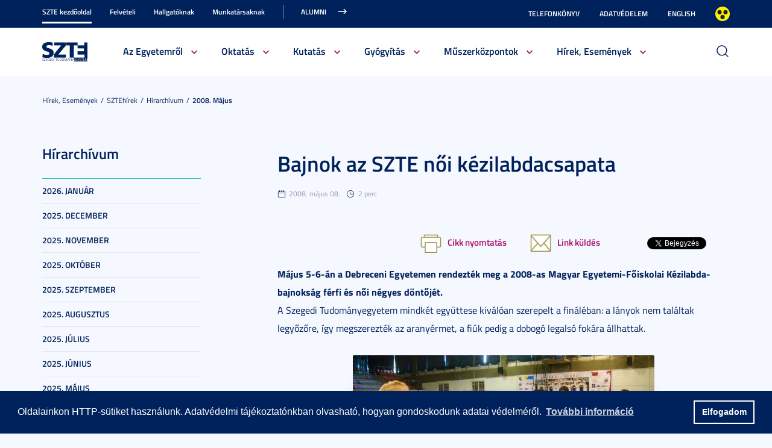

--- FILE ---
content_type: text/javascript
request_url: https://u-szeged.hu/js/webra3_gui.js?ts=1762510462
body_size: 66932
content:
// Általános JS függvénygyűjtemény
/*
document.write("<script src='" + mainURL + "/../js/aitia/aitia.js' type='text/javascript' charset='utf-8'></script>");
document.write("<script src='" + mainURL + "/../js/aitia/aitia_browser.js' type='text/javascript' charset='utf-8'></script>");
document.write("<script src='" + mainURL + "/../js/aitia/aitia_style.js' type='text/javascript' charset='utf-8'></script>");
document.write("<script src='" + mainURL + "/../js/aitia/aitia_position.js' type='text/javascript' charset='utf-8'></script>");
document.write("<script src='" + mainURL + "/../js/aitia/aitia_cookie.js' type='text/javascript' charset='utf-8'></script>");
document.write("<script src='" + mainURL + "/../js/aitia/aitia_url.js' type='text/javascript' charset='utf-8'></script>");
document.write("<script src='" + mainURL + "/../js/aitia/aitia_util.js' type='text/javascript' charset='utf-8'></script>");
document.write("<script src='" + mainURL + "/../js/aitia/aitia_event.js' type='text/javascript' charset='utf-8'></script>");
document.write("<script src='" + mainURL + "/../js/aitia/aitia_user.js' type='text/javascript' charset='utf-8'></script>");
document.write("<script src='" + mainURL + "/../js/aitia/aitia_dom.js' type='text/javascript' charset='utf-8'></script>");
document.write("<script src='" + mainURL + "/../js/aitia/aitia_xml.js' type='text/javascript' charset='utf-8'></script>");
document.write("<script src='" + mainURL + "/../js/aitia/aitia_dnd.js' type='text/javascript' charset='utf-8'></script>");
document.write("<script src='" + mainURL + "/../js/aitia/aitia_ajax.js' type='text/javascript' charset='utf-8'></script>");
document.write("<script src='" + mainURL + "/../js/popup/popup.js' type='text/javascript' charset='utf-8'></script>");
document.write("<script src='" + mainURL + "/../js/webra3_admin_onload.js' type='text/javascript' charset='utf-8'></script>");
document.write("<script src='" + mainURL + "/../js/ad.js' type='text/javascript' charset='utf-8'></script>");
document.write("<script src='" + mainURL + "/../js/form/phpjs.js' type='text/javascript' charset='utf-8'></script>");
*/

var userfolderid=20;

/**
 * Egy stringből XML dokumentumot készít.
 */
function xmlDocFactory(txt) {
	if (window.ActiveXObject) {
		try { //Internet Explorer
			var xmlDoc = new ActiveXObject("Microsoft.XMLDOM");
			xmlDoc.async = "false";
			xmlDoc.loadXML(txt);
			return xmlDoc;
		}
		catch(e) {
		}
	}
	else {
		var parser = new DOMParser();
		var xmlDoc = parser.parseFromString(txt,"text/xml");
		return xmlDoc;
	}
}

/**
 * A függvény saját nevét adja vissza.
 */
Function.prototype.getname = function() {
	var m = this.toString().match(/^\s*function\s+([^\s\(]+)/);
  return m ? m[1] : "";
}

/**
 * A params 2D-s tömbből visszaadja az id értékét.
 */
Array.prototype.getParams = function(id) {
	var flat = this.flatten();
	var idx = flat.indexOf(id);
	if (idx != -1) {
		return flat[flat.indexOf(id)+1];
	}
	else {
		return false;
	}
}

/**
 * A params 2D-s tömbben beállítja az id értékét.
 */
Array.prototype.setParams = function(id, value) {
	var exists = false;
	this.each(function(s) {
		if (s[0] == id) {
			s[1] = value;
			exists = true;
		}
	});
	if (!exists) {
		this.push([id,value]);
	}
	return this;
}

/**
 * Firebug console objektuma firebug nélkül ne okozzon gondot
 */

if(typeof window.console == "undefined") {
	window.console = {};
	window.console.info = function(o) {};
	window.console.warn = function(o) {};
	window.console.log = function(o) {};
	window.console.error = function(o) {};
	window.console.dir = function(o) {};
}

Array.prototype.toObject = function() {
	var o = {};
	for (var i in this) {
		var c = this[i];
		if(isArray(c)) {
			if (2 == c.size()) {
				if(c[0].match(/\[\]$/)) {
					if('undefined' == typeof o[c[0]]) {
						o[c[0]] = [];
					}
					o[c[0]].push(c[1]);
				} else {
					o[c[0]] = c[1];
				}
			}
		}
	}
	return o;
}

// Debugoláshoz cuccok
var debuggerWindow = null;
var isDebug = true;

function debugWriteLn(currentString, noClearButton) {
	if (!isDebug)
		return;

	if (typeof noClearButton == 'undefined' || noClearButton == null) {
		noClearButton = false;
	}

	try {
		if (!debuggerWindow || debuggerWindow.isClosed || debuggerWindow.closed) {
			debuggerWindow = window.open('','debuggerWindow','width=800,height=600,directories=no,location=no,menubar=no,resizable=yes,scrollbars=yes,status=no,toolbar=no');
		}
	} catch (err) {
		debuggerWindow = window.open('','debuggerWindow','width=800,height=600,directories=no,location=no,menubar=no,resizable=yes,scrollbars=yes,status=no,toolbar=no');
	}

	try {
		if (debuggerWindow && debuggerWindow.document && debuggerWindow.document.body) {
			var inner = debuggerWindow.document.body.innerHTML;
			
			if (inner == '' && !noClearButton) {
				debuggerWindow.document.write('<input type="button" value="clear" onclick="javascript: document.body.innerHTML=\'\';" /><br/>\r\n');
			}

			debuggerWindow.document.write(inner + currentString + "<br/>\r\n");
			debuggerWindow.document.close();
		} else {
			alert('Nincs debuggerWindow!');
		}
	} catch (err) {
	}
}

/*
 * trace()
 * kiírja, hogy a meghívásáig milyen js függvényeken keresztül került a vezérlés
 */
// stack trace logic
Function.prototype.getName = function() {
	if(this.name)
		return this.name;
	var definition = this.toString().split("\n")[0];
	var exp = /^function ([^\s(]+).+/;
	if(exp.test(definition))
		return definition.split("\n")[0].replace(exp, "$1") || "anonymous";
	return "anonymous";
}
Function.prototype.signature = function() {
	var signature = {
		name: this.getName(),
		params: [],
		toString: function()
		{
			var params = this.params.length > 0 ? 
				"'" + this.params.join("', '") + "'" : "";
			return this.name + "(" + params + ")"
		}
	};
	if(this.arguments) {
		for(var x=0; x<this.arguments.length; x++)
			signature.params.push(this.arguments[x]);
	}
	return signature;
}
Function.prototype.trace = function() {
	var trace = [];
	var current = this;
	while (current) {
		trace.push(current.signature());
		current = current.caller;
	}
	return trace;
}

// trace function
function trace(delim) {
	if (!delim) {
		delim = "\n";
	}

	var trace = arguments.callee.trace();
	return trace.join(delim);
}

/*
 * pause függvény
 */
function pause(msec) {
	var date = new Date();
	var curDate;
	do {
		curDate = new Date();
	} while (curDate-date < msec);
}

// általános formkezelő függvények ----------------------------------
// üzenet
var activeMessageHideTimer = null;
var leftpanelopen = 0;
var rightpanelopen = 0;

Function.prototype.getname = function() {
	var m = this.toString().match(/^\s*function\s+([^\s\(]+)/);
  return m ? m[1] : "";
}

/* 
 *	Form input mezők összegyűjtése egy tömbbe
*/

function collectFormValues() { // formNode, file
	var argv = collectFormValues.arguments;
	var argc = argv.length;

	var formNode;
	if (0 < argc) {
		formNode = argv[0];
	}
	else {
		formNode = document;
	}

	var file;
	if (1 < argc) {
		file = argv[1];
	}
	else {
		file = false;
	}

	var formFields = new Array();
	
	// formFieldList.getElementsByName(formFieldList[i].name).join(',').value
	if ( formNode ) 
	{
		var formFieldList = formNode.getElementsByTagName('input');
		for (var i=0; i<formFieldList.length; i++) {
			if (formFieldList[i].type == 'text') {
				formFields.push(new Array(formFieldList[i].name, formFieldList[i].value));
			}
			else if (formFieldList[i].type == 'hidden') {
				formFields.push(new Array(formFieldList[i].name, formFieldList[i].value));
			}
			else if (formFieldList[i].type == 'password') {
				formFields.push(new Array(formFieldList[i].name, formFieldList[i].value));
			}
			else if (formFieldList[i].type == 'checkbox') {
				if (formFieldList[i].checked) {
					formFields.push(new Array(formFieldList[i].name, formFieldList[i].value));
				}
			}
			else if (formFieldList[i].type == 'radio') {
				if (formFieldList[i].checked) {
					formFields.push(new Array(formFieldList[i].name, formFieldList[i].value));
				}
			}
			else if (formFieldList[i].type == 'file') {
				formFields.push(new Array(formFieldList[i].name, ''));
			}
		}

		formFieldList = formNode.getElementsByTagName('select');
		for (var i=0; i<formFieldList.length; i++) {
			if (formFieldList[i].name.indexOf('[]') !== -1) {
				var arSelected = new Array();
				while (formFieldList[i].selectedIndex != -1) {
					arSelected.push(formFieldList[i].options[formFieldList[i].selectedIndex].value);
					formFieldList[i].options[formFieldList[i].selectedIndex].selected = false;
				}
				formFields.push(new Array(formFieldList[i].name, arSelected));
			}
			else {
				formFields.push(new Array(formFieldList[i].name, formFieldList[i].value));
			}
		}

		formFieldList = formNode.getElementsByTagName('textarea');
		for (var i=0; i<formFieldList.length; i++) {
			formFields.push(new Array(formFieldList[i].name, formFieldList[i].value));
		}
	}

	/*
	if (file) {
		var iframeList = formNode.getElementsByTagName('iframe');
		for (var i=0; i<iframeList.length; i++) {
			//collectFormValues(iframeList[i].body.innerHTML);
			//beállítja a post_azonosítót, majd az eredeti formértékekkel is elküldi
			window.status = i+' '+iframeList[i].body;
		}
	}
	*/

	return formFields;
}

function refreshFormValues(formFields, formNode) {
	// TODO: formNode egyelőre csak a document lehet, de ezt jó lenne megoldani bármilyen node-ra
	for	(var i=0; i<formFields.length; i++) {
		var formFieldList = formNode.getElementsByName(formFields[i][0]);
		if (formFieldList.length > 0) {
			for (var j=0; j<formFieldList.length; j++) {
				if (formFieldList[j].nodeName.toLowerCase() == 'input') {
					if (formFieldList[j].type == 'text') {
						formFieldList[j].value = formFields[i][1];
					}
					else if (formFieldList[j].type == 'hidden') {
						formFieldList[j].value = formFields[i][1];
					}
					else if (formFieldList[j].type == 'password') {
						formFieldList[j].value = formFields[i][1];
					}
					else if (formFieldList[j].type == 'checkbox') {
						if (formFieldList[j].value == formFields[i][1]) {
							formFieldList[j].checked = true;
						}
					}
					else if (formFieldList[j].type == 'radio') {
						if (formFieldList[j].checked) {
							formFieldList[j].checked = true;
						}
					}
					else if (formFieldList[j].type == 'file') {
						if (formFieldList[j].value == formFields[i][1]) {
							formFieldList[j].checked = true;
						}
					}
				}
				else if (formFieldList[j].nodeName.toLowerCase()  == 'textarea') {
						formFieldList[j].value = formFields[i][1];
				}
				else if (formFieldList[j].nodeName.toLowerCase()  == 'select') {
					for (var k=0; k<formFieldList[j].options.length; k++) {
						if (formFieldList[j].options[k].value == formFields[i][1]) {
							formFieldList[j].options[k].selected = true;
							break;
						}
					}
				} //if
			} //for
		}
		else {
			//nincs ilyen mező (még)
		} //if
	} //for

	return true;
}

// általános formkezelő függvények vége -----------------------------

// lapozható fülekhez tartozó függvények ----------------------------

function tab(prefix) {
	//var argv = tab.arguments;
	//var argc = argv.length;
	this.prefix = prefix;
	this.header = null; //TODO!!
	this.body = null; //TODO!!
	this.container = null;

	this.activate = function() {
		try {
			this.container.activeTab.inActivate();
		} catch (e) {}
		try {
			this.container.activeTab = this;
		} catch (e) {}
		this.header.className = 'tab_header1';
		this.body.className = 'tab_body1';
	}
	this.inActivate = function() {
		this.header.className = 'tab_header';
		this.body.className = 'tab_body';
		//alert('inactivate');
		//alert(this.container.activeTab);
		//this.container.activeTab.inActivate();
		//this.container.activeTab = this;
	}
}

function tabContainer() {
	var argv = tabContainer.arguments;
	var argc = argv.length;

	if (1<=argc) {
		this.prefix = argv[0];
	}	else {
		this.prefix = '0';
	}

	this.activeTab = null;
	this.tabList = new Array();

	this.registerTab = function(tab) {
		this.tabList.push(tab);
		this.activeTab = tab;
		tab.container = this;
		return this.tabList.length;
	}
}

function toggle_form_box(target_body, clicked_arrow) {
	if (document.getElementById(target_body).style.display == 'block') {
		document.getElementById(target_body).style.display = 'none';
		clicked_arrow.className = 'form_box_header_toggle';
	}	else {
		document.getElementById(target_body).style.display = 'block';
		clicked_arrow.className = 'form_box_header_toggle_on';
	}
}

function remove_toggle_box(target_body, confirmation, callback) {
	if (confirmation != '' && !confirm(confirmation)) return false;
	var panel = document.getElementById(target_body);
	if (panel) {
		panel.parentNode.removeChild(panel);
	}
	if (callback != null) {
		eval(callback);
	}
	window.event.cancelBubble = true;
	window.event.returnValue = false;
	return false;
}

// lapozható fülekhez tartozó függvények vége -----------------------


// futtatott kódok --------------------------------------------------

// new w3 design

var self_width, self_height, header_decrease;
header_decrease = 128; // requested to be changed during css changes

//displaying right block panels
var right_block_active_header_id = '';
var right_block_active_body_id = '';
var right_block_first_active = false;
//displaying left block panels
var left_block_active_header_id = '';
var left_block_active_body_id = '';
var left_block_first_active = false;



window.onresize = resize_middle_div_heights;


// futtatott kódok vége ---------------------------------------------

function panels2profile(panel, val) {
	if(typeof Aitia != "undefined" && typeof Aitia.User != "undefined") {
		Aitia.User.setPanel(panel, val);
		Aitia.User.saveToProfileAll();
		//ha az attribpanelt nyitjuk vissza, akkor
		//újra is kell tölteni, ha üres...
		if(('right' == panel) && (1 == val)) {
			for(var i in webra_sorttables) {
				// azt a sortablet keressük, amelyik a középső panelen helyezkedik el.
				if($A($$('#center_block #' + i)).size() == 1) {
					if(typeof webra_sorttables != "undefined") {
						if(typeof webra_sorttables[i].ST_selectItem == "function") {
							webra_sorttables[i].ST_selectItem(0, 1);
						}
					}
				}
			}
			// vagy vmi más objektumot...
			// [...]
		}
	}
}

function toggle_w3(element_name, savable) {
	caller = "";
	if (toggle_w3 && toggle_w3.caller) {
		caller = toggle_w3.caller.getname();
	}
	if(("onclick" == caller) || ("anonymous" == caller)) {
		savable = true;
	}
	
	var displayValue = 'none';
	if (document.all && !window.opera) { // IE
		displayValue = 'block';
	}
	else { // FF, Opera
		displayValue = 'table-cell';
	}

	if (element_name == 'center_left') {
		if (document.getElementById('left_block_td')) {
			document.getElementById('left_block_td').style.display = displayValue;
		}
		if (document.getElementById('left_toggle_button')) {
			document.getElementById('left_toggle_button').style.display = 'none';
		}
		if (document.getElementById('center_block')) {
			document.getElementById('center_block').style.marginLeft = '5px';
		}
		resize_middle_div_heights('toggle_w3');
		if(savable) {
			panels2profile('left', 1);
		}
	}
	if (element_name == 'center_right') {
		if (document.getElementById('right_block_td')) {
			document.getElementById('right_block_td').style.display = displayValue;
		}
		if (document.getElementById('right_toggle_button')) {
			document.getElementById('right_toggle_button').style.display = 'none';
		}
		if (document.getElementById('center_block')) {
			document.getElementById('center_block').style.marginRight = '5px';
		}
		resize_middle_div_heights('toggle_w3');
		if(savable) {
			panels2profile('right', 1);
		}
	}
	if (element_name == 'left_block') {
		if (document.getElementById('left_block_td')) {
			document.getElementById('left_block_td').style.display = 'none';
		}
		if (document.getElementById('left_toggle_button')) {
			document.getElementById('left_toggle_button').style.display = 'block';
		}
		if (document.getElementById('center_block')) {
			document.getElementById('center_block').style.marginLeft = '11px';
		}
		resize_middle_div_heights('toggle_w3');
		if(savable) {
			panels2profile('left', 0);
		}
	}
	if (element_name == 'right_block') {
		if (document.getElementById('right_block_td')) {
			document.getElementById('right_block_td').style.display = 'none';
		}
		if (document.getElementById('right_toggle_button')) {
			document.getElementById('right_toggle_button').style.display = 'block';
		}
		if (document.getElementById('center_block')) {
			document.getElementById('center_block').style.marginRight = '10px';
		}
		resize_middle_div_heights('toggle_w3');
		if(savable) {
			panels2profile('right', 0);
		}
	}
}

function toggle_center_box(target_body, clicked_arrow) {
	if (document.getElementById(target_body).style.display == 'block') {
		document.getElementById(target_body).style.display = 'none';
		clicked_arrow.className = 'center_box_header_toggle';
	}
	else {
		document.getElementById(target_body).style.display = 'block';
		clicked_arrow.className = 'center_box_header_toggle_on';
	}
}

function toggle_side_box(target_body, clicked_arrow, auto) {
	var open = 0;
	if (document.getElementById(target_body).style.display == 'block') {
		document.getElementById(target_body).style.display = 'none';
		clicked_arrow.className = 'side_box_header_toggle';
	}
	else {
		document.getElementById(target_body).style.display = 'block';
		clicked_arrow.className = 'side_box_header_toggle_on';
		open = 1;
		//Minden ST onload-ját meg kell hívni az átméretezések miatt
		SortableTable.stCallResize();
	}
	if(!auto) {
		Aitia.User.savePanelBoxes(target_body, clicked_arrow, open);
		Aitia.User.saveToProfileAll();
	}
}

function toggleDiv(divid) {
	if (document.getElementById(divid)) {
		if (document.getElementById(divid).style.display == 'block') {
			document.getElementById(divid).style.display = 'none';
		} else {
			document.getElementById(divid).style.display = 'block';
		}
	}
}

function get_self_window_params() {
	if (self.innerHeight) { // all except Explorer
		self_width = self.innerWidth;
		self_height = self.innerHeight;
	}
	else if (document.documentElement && document.documentElement.clientHeight) { // Explorer 6 Strict Mode
		self_width = document.documentElement.clientWidth;
		self_height = document.documentElement.clientHeight;
	}
	else if (document.body) { // other Explorers
		self_width = document.body.clientWidth;
		self_height = document.body.clientHeight;
	}
}

function resize_middle_div_heights(sourceFunction) {
	get_self_window_params();
	var center_header_decrease = 0;
	var center_block_header_node = document.getElementById('center_block_header');
	if (center_block_header_node) {
		center_header_decrease = center_block_header_node.clientHeight;
	}
	else if (document.getElementById('center_block_body_editor')) {
		center_header_decrease = 20;
	}

	var right_header_decrease = 0;
	var right_block_header_node = document.getElementById('right_block_panel_header_1');
	if (right_block_header_node) {
		right_header_decrease = right_block_header_node.clientHeight;
	}
	var left_header_decrease = 0;
	var left_block_header_node = document.getElementById('left_block_panel_header_1');
	if (left_block_header_node) {
		left_header_decrease = left_block_header_node.clientHeight;
	}

	var footerHeight = 0;
	// Bal oldali panel (fa konténer) méretezése
	var left_block_body_inner_node = document.getElementById('left_block_body_inner');
	if (left_block_body_inner_node) {
		var left_block_body_footer_node = document.getElementById('left_block_body_footer');
		if (left_block_body_footer_node) {
			footerHeight = left_block_body_footer_node.clientHeight;
		}
		// !! Magasság állításnál le kell vonni a padding, margin és border által elfoglalt helyet.
		if (self_height - header_decrease - left_header_decrease + 1 - footerHeight > 0) {
			left_block_body_inner_node.style.height = (self_height - header_decrease - left_header_decrease + 1 - footerHeight)+'px';
		}
	}

	var left_block_body_outer_node = document.getElementById('left_block_body_outer');
	if (left_block_body_outer_node) {
		if (self_height - header_decrease - left_header_decrease + 1 > 0) {
			left_block_body_outer_node.style.height = (self_height - header_decrease - left_header_decrease + 1)+'px';
		}
	}
	
	if ( left_block_body_inner_node ) {
		// Minden lehetséges "fület" méretezni kell
		var bodyPrefix = "left_block_panel_body_";
		var panelPos = 1;
	
		while ( document.getElementById(bodyPrefix+panelPos) ) {
			var bodyObject = document.getElementById(bodyPrefix+panelPos);
			bodyObject.style.height = left_block_body_inner_node.style.height;
			
			panelPos++;
		}
	}

	// Középső panel méretezése
	var cO = document.getElementById('left_block_td');
	var leftPanelWidth = 13;
	if (cO && cO.style.display && cO.style.display != "none" && cO.clientWidth>0) {
		//var leftPanelWidth = 262;

		var cWidth = Aitia.Style.getComputedStyle(cO,'width');
		var leftPanelWidth = parseInt(cWidth.replace('px',''),0) + 12;
	}
	
	var cO = document.getElementById('right_block_td');
	var rightPanelWidth = 12;
	if (cO && cO.style.display && cO.style.display != "none" && cO.clientWidth>0) {
		//var rightPanelWidth = 262;

		var cWidth = Aitia.Style.getComputedStyle(cO,'width');
		var rightPanelWidth = parseInt(cWidth.replace('px',''),0) + 12;
	}
	
	var center_block_body_inner_node = document.getElementById('center_block_body_inner');
	if (center_block_body_inner_node) {
		// Magasság
		if (self_height - header_decrease - center_header_decrease > 0) {
			center_block_body_inner_node.style.height = (self_height - header_decrease - center_header_decrease)+'px';
		}
		// Szélesség
		if (self_width - leftPanelWidth - rightPanelWidth > 0) {
			center_block_body_inner_node.style.width = (self_width - leftPanelWidth - rightPanelWidth)+'px';

			// IE6 bugfix: az ST konténert is kell méretezni, mert ha van scroll, akkor szétcsúszik
			var center_block_body_top_node = document.getElementById('center_block_body_top');
			if (center_block_body_top_node && (self_width - leftPanelWidth - rightPanelWidth > 0)) {
				center_block_body_top_node.style.width = (self_width - leftPanelWidth - rightPanelWidth - 16)+'px';
			}
			var center_block_full_node = document.getElementById('center_block_full');
			if (center_block_full_node && (self_width - leftPanelWidth - rightPanelWidth > 0)) {
				center_block_full_node.style.width = (self_width - leftPanelWidth - rightPanelWidth - 16)+'px';
			}
		}
	}
	

	// Jobb oldali panel (attribútumok) méretezése
	var right_block_body_outer_node = document.getElementById('right_block_body_outer');
	if (right_block_body_outer_node) {
		if (self_height - header_decrease - right_header_decrease + 1 > 0) {
			right_block_body_outer_node.style.height = (self_height - header_decrease - right_header_decrease + 1)+'px';
		}
	}

	var right_block_body_inner_node = document.getElementById('right_block_body_inner');
	if (right_block_body_inner_node) {
		var footerHeight = 0;
		var right_block_body_footer_node = document.getElementById('right_block_body_footer');
		if (right_block_body_footer_node) {
			footerHeight = right_block_body_footer_node.clientHeight;
		}
		if (self_height - header_decrease - right_header_decrease - footerHeight > 0) {
			right_block_body_inner_node.style.height = (self_height - header_decrease - right_header_decrease - footerHeight)+'px';
		}
	}
	
	// XMLEDITOR
	var center_block_body_editor_node = document.getElementById('center_block_body_editor');
	if (center_block_body_editor_node) {
		// Magasság beállítások
		var currentHeight = (self_height - header_decrease - center_header_decrease + 3);
		
		if ( currentHeight > 0 ) {
			center_block_body_editor_node.style.height = currentHeight+'px';
			
			if (document.getElementById('showdiv')) {
				if (currentHeight - 30 > 0) {
					document.getElementById('showdiv').style.height = (currentHeight)+'px';
					
					if ( sourceFunction=='toggle_w3' ) {
						setFillerDivHeight((currentHeight));
					}
				}
			}
		}
		
		// Szélesség beállítások
		if ( typeof editorCurrentPageWidth!='undefined' && editorCurrentPageWidth ) {
			var tableDiv = document.getElementById('center_block');
			
			if ( tableDiv ) {
				var tableDivWidth = self_width-leftPanelWidth-rightPanelWidth-22;
				
				if ( tableDivWidth>0 ) {
					tableDiv.style.width = tableDivWidth+'px';
				}
			}
		}
	}
	
	var center_block_sheet_body_inner_node = document.getElementById('center_block_sheet_body_inner');
	if (center_block_sheet_body_inner_node) {
		if (self_height - header_decrease - center_header_decrease - 20 > 0) {
			center_block_sheet_body_inner_node.style.height = (self_height - header_decrease - center_header_decrease - 20)+'px';
		}
	}
	
	var center_block_imageeditor_body_inner_node = document.getElementById('center_block_imageeditor_body_inner');
	if (center_block_imageeditor_body_inner_node) {
		if (self_height - header_decrease - center_header_decrease - 20 > 0) {
			center_block_imageeditor_body_inner_node.style.height = (self_height - header_decrease - center_header_decrease - 20)+'px';
		}
	}
	
	var center_block_container_node = document.getElementById('center_block_container');
	if (center_block_container_node) {
		if (self_height - header_decrease - center_header_decrease - 5 > 0) {
			center_block_container_node.style.height = (self_height - header_decrease - center_header_decrease - 0)+'px';
		}
	}

	//képszerkesztő
	if ( document.getElementById('imageeditor_imadedata_container') ) {
		if ( document.getElementById('left_toggle_button').style.display=='none' && leftpanelopen==0 ) {
			document.getElementById('imageeditor_imadedata_container').style.left = '250px';
			
			if ( typeof imgLeftTopX!=="undefined" ) imgLeftTopX = imgLeftTopX+250;
			if ( typeof imgRightBottomX!=="undefined" ) imgRightBottomX = imgRightBottomX+250;
			
			leftpanelopen = 1;
		}
		
		if ( document.getElementById('left_toggle_button').style.display=='block' && leftpanelopen==1 ) {
			document.getElementById('imageeditor_imadedata_container').style.left = '0px';
			
			if ( typeof imgLeftTopX!=="undefined" ) imgLeftTopX = imgLeftTopX-250;
			if ( typeof imgRightBottomX!=="undefined" ) imgRightBottomX = imgRightBottomX-250;
			
			leftpanelopen = 0;
		}
		
		if ( document.getElementById('right_toggle_button').style.display=='none' && rightpanelopen==0 ) {		
			rightpanelopen = 1;
		}
		
		if ( document.getElementById('right_toggle_button').style.display=='block' && rightpanelopen==1 ) {		
			rightpanelopen = 0;
		}
		
		// Kép középre mozgatása
		image_tocenter();
	}

	
	// összetett kereső
	if (document.getElementById('advsearchdiv')) {
		if (document.all) outerDiv.style.left = findPosX(document.getElementById('admin_mainmenu19'))-818+'px';
		else outerDiv.style.left = findPosX(document.getElementById('admin_mainmenu19'))-388+'px';
		var outertop=Math.max(document.getElementById('align').clientHeight+document.getElementById('header_secondrow').clientHeight+document.getElementById('main_content').clientHeight-592,0);
		document.getElementById('advsearchdiv').style.top = outertop+'px';
		document.getElementById('advsearchdiv').style.left = findSearchPosX(document.getElementById('admin_mainmenu19'))-388+'px';
	}
	
	if ( typeof resize_middle_div_heights_popup!='undefined' ) {
		resize_middle_div_heights_popup(sourceFunction);
	}
	
	//Minden ST onload-ját meg kell hívni az átméretezések miatt
	if (typeof SortableTable != 'undefined') {
		Aitia.Util.timer('SortableTable.stCallResize();', 'st_resize', 500);
	}
	
	if (webra_eventlisteners) {
		for (i in webra_eventlisteners) {
			var listener = webra_eventlisteners[i];
			if (listener && (listener.eventType == 'load' || listener.eventType == 'resize') && listener.handler) {
				eval("var isCallback=false; if (window." + listener.handler + ") isCallback=true;");
				if (isCallback) {
					var cmd = "window." + listener.handler + "();";
					try {
						eval(cmd);
					}
					catch(e) {}
				}
			}
		}
	}
}

function resizeSidePanel(panel, newSize) {
	var mcO = document.getElementById('main_content');

	if ( panel=='left' ) {
		//var lpMd = this.getPanel('leftMd');
		//var lpLg = this.getPanel('leftLg');

		Aitia.Style.removeClass(mcO, 'mdLeftBlock');
		Aitia.Style.removeClass(mcO, 'lgLeftBlock');

		if ( newSize=='' ) {
			Aitia.User.setPanel('mdLeftBlock', 0);
			Aitia.User.setPanel('lgLeftBlock', 0);
		} else if ( newSize=='md' ) {
			Aitia.Style.addClass(mcO, 'mdLeftBlock');

			Aitia.User.setPanel('mdLeftBlock', 1);
			Aitia.User.setPanel('lgLeftBlock', 0);
		} else if ( newSize=='lg' ) {
			Aitia.Style.addClass(mcO, 'lgLeftBlock');

			Aitia.User.setPanel('mdLeftBlock', 0);
			Aitia.User.setPanel('lgLeftBlock', 1);
		}
	}

	if ( panel=='right' ) {
		//var rpMd = this.getPanel('rightMd');
		//var rpLg = this.getPanel('rightLg');

		Aitia.Style.removeClass(mcO, 'mdRightBlock');
		Aitia.Style.removeClass(mcO, 'lgRightBlock');

		if ( newSize=='' ) {
			Aitia.User.setPanel('mdRightBlock', 0);
			Aitia.User.setPanel('lgRightBlock', 0);
		} else if ( newSize=='md' ) {
			Aitia.Style.addClass(mcO, 'mdRightBlock');

			Aitia.User.setPanel('mdRightBlock', 1);
			Aitia.User.setPanel('lgRightBlock', 0);
		} else if ( newSize=='lg' ) {
			Aitia.Style.addClass(mcO, 'lgRightBlock');

			Aitia.User.setPanel('mdRightBlock', 0);
			Aitia.User.setPanel('lgRightBlock', 1);
		}
	}

	Aitia.User.saveToProfileAll();

	resize_middle_div_heights('toggle_w3');
}

function setAdminSubMenuPosition(object, targetObject, offsetX, offsetY) {
	if (object && targetObject) {
    ////
    if (document.all) {
      // IE link paddingjat nem nezi
      object.style.top = offsetY - object.clientHeight + 'px';
      object.style.left = offsetX + targetObject.style.left + 'px';
    } else {
      // tobbi igen
      object.style.top = -12 + offsetY - object.clientHeight + 'px';
      object.style.left = 2 +offsetX + targetObject.style.left + 'px';

    }
	}
}

// fő menü háttérkép pozíciójának változtatgatása
function setLinkBgImageOver(link_id) {
	var link_ref = document.getElementById(link_id) ;
	
	link_ref.style.backgroundPosition = 'bottom left' ;
}

// fő menü háttérkép pozíciójának változtatgatása
function setLinkBgImageOut(link_id) {
	if ( document.getElementById('advsearchdiv') && link_id=='admin_mainmenu19' ) {
		//if ( document.getElementById('advsearchdiv').style.display=='block' ) return false;
		if ( document.getElementById('advsearchdiv').style.visibility=='' || document.getElementById('advsearchdiv').style.visibility=='visible' ) return false;
	}
	
	var link_ref = document.getElementById(link_id) ;
	
	link_ref.style.backgroundPosition = 'top left' ;
}



//activating a panel and inactivating old one by changing classes and hide/display content objects
//@todo> szcs: deprecated függvény: helyette a sidePanelTabChange használandó. Ezt pedig ki kell irtani a globális változóival együtt, ha lesz rá idő.
function right_block_change_panel(panel_header_id, panel_body_id, panel_is_first) {
	//inactivating previous panel
	if (right_block_active_header_id != '') {
		if (right_block_first_active) {
			document.getElementById('right_block_left_corner').className = 'window_header_left_corner';
		}
		if(document.getElementById(right_block_active_header_id)) {
			document.getElementById(right_block_active_header_id).className = 'side_window_header_middle_content';
		}
		if(document.getElementById(right_block_active_header_id)) {
			document.getElementById(right_block_active_body_id).style.display = 'none';
		}
	}

	//activating clicked panel
	if (panel_is_first) {
		document.getElementById('right_block_left_corner').className = 'window_header_left_corner_on';
	}
	if (document.getElementById(panel_header_id)) {
		document.getElementById(panel_header_id).className = 'side_window_header_middle_content_on';
	}
	if (document.getElementById(panel_body_id)) {
		document.getElementById(panel_body_id).style.display = 'block';
	}
	right_block_active_header_id = panel_header_id;
	right_block_active_body_id = panel_body_id;
	right_block_first_active = panel_is_first;
}


//activating a panel and inactivating old one by changing classes and hide/display content objects
//@todo> szcs: deprecated függvény: helyette a sidePanelTabChange használandó. Ezt pedig ki kell irtani a globális változóival együtt, ha lesz rá idő.
function left_block_change_panel(panel_header_id, panel_body_id, panel_is_first) {
	//inactivating previous panel
	if (left_block_active_header_id != '') {
		if (left_block_first_active) {
			document.getElementById('left_block_left_corner').className = 'window_header_left_corner';
		}
		document.getElementById(left_block_active_header_id).className = 'side_window_header_middle_content';
		document.getElementById(left_block_active_body_id).style.display = 'none';
	}

	//activating clicked panel
	if (panel_is_first) {
		document.getElementById('left_block_left_corner').className = 'window_header_left_corner_on';
	}
	document.getElementById(panel_header_id).className = 'side_window_header_middle_content_on';
	document.getElementById(panel_body_id).style.display = 'block';

	left_block_active_header_id = panel_header_id;
	left_block_active_body_id = panel_body_id;
	left_block_first_active = panel_is_first;
}


/**
 * Az adminisztrációs felületen a szélső panelek "fülek" közti váltását megvalósító függvény. A fül onclick eseményében kell/lehet meghívni.
 * A left_block_change_panel és right_block_change_panel függvények összevonásával készült. Előnye, hogy 1 függvény és nem használ egy talicska globális változót.
 * 
 * @author Szabó Csaba <csszabo@webra.hu>
 * @date 2007.09.03
 * 
 * @param integer A "fül" azonosítója, azaz a sorszáma (1-től számozzuk, mint az XSL position())
 * @param string Melyik oldali panel (right | left)
 */
function sidePanelTabChange(panelID, side) {
	// Ha nem jobb vagy baloldali, akkor nincs mit tenni.
	if (side != "left" && side != "right") {
		return false;	
	}
	
	var headerPrefix = side + "_block_panel_header_";
	var bodyPrefix = side + "_block_panel_body_";
	var footerPrefix = side + "_block_panel_footer_";
	var panelPos = 1;

	// Minden lehetséges "fület" meg kell nézni
	while (document.getElementById(headerPrefix + panelPos)) {
		var headerObject = document.getElementById(headerPrefix + panelPos);
		var bodyObject = document.getElementById(bodyPrefix + panelPos);
		var footerObject = document.getElementById(footerPrefix + panelPos);

		if (headerObject && bodyObject) {
			// Ha aktív
			if (panelPos == panelID) {
				headerObject.className = 'side_window_header_middle_content_on';
				bodyObject.style.display = 'block';
				if ( footerObject ) {
					footerObject.style.display = 'block';
				}
			}
			// Ha inaktív
			else {
				headerObject.className = 'side_window_header_middle_content';
				bodyObject.style.display = 'none';
				if ( footerObject ) {
					footerObject.style.display = 'none';
				}
			}
		}
		
		// Design sarok szinezgetés, attól függően, hogy az első van e kijelölve
		var cornerObject = document.getElementById(side + '_block_left_corner');
		if (cornerObject) {
			if (panelID == 1) {
				cornerObject.className = 'window_header_left_corner_on';
			}
			else {
				cornerObject.className = 'window_header_left_corner';
			}
		}

		panelPos++;
	}
	
	resize_middle_div_heights();
}//sidePanelTabChange


function apiWorkflow_new() {
	var objectTypeID = document.getElementById("wf_objectTypeID").value;
	
	var wfEditorURL = "webra_admin.php?folderID=18&wfObjectTypeID="+objectTypeID+"&webra_action=edit&objectTypeID=11";
	document.location.href=wfEditorURL;
}


function newFormPopupStepper (params) {
	var actStep=params[0][1];
	var stepDir=params[1][1];

	if (actStep==1 && stepDir==1) {
		if (document.getElementById('newobject0').checked) {
			document.getElementById('newform_step2_1').style.display='block';
			document.getElementById('newform_step2_2').style.display='none';
		} else {
			document.getElementById('newform_step2_1').style.display='none';
			document.getElementById('newform_step2_2').style.display='block';
		}
		return 1;
	}
	if (actStep==2 && stepDir==-1) {
		return 0;
	}
	if (actStep==2 && stepDir==1) {
		if (document.getElementById('newobject0').checked) {
			var newobject=document.getElementById('selectobject').value;
			var newobjectname='';
		} else {
			var newobject=0;
			var newobjectname=document.getElementById('nameobject').value;
		}
		addRequest("webra_admin.php?nodoctype=1&popupType=newFormPopup&webraInstance="+params[2][1], "newFormPopupStepper_callback", Array(Array('webra_action','newformsave'),Array('objectID',newobject),Array('objectname',newobjectname)));
		return 2;
	}

	return 0;
}

function newFormPopupStepper_callback(result,params) {
	result=unescape(result);
	document.getElementById('result_container').innerHTML=result;
	document.getElementById('finish_button').disabled='';
	if (document.getElementById('finishActionLocationURL')) {
		document.getElementById('goto_button').style.display='inline';
		document.getElementById('goto_button').attachEvent('onclick',function () {window.location.href=document.getElementById('finishActionLocationURL').innerHTML});
	}
}

function setPermCallback(result,params) {
	var maxid=result;
	var s='';
	for (var i=1;i<maxid+1;i++) {
		if (document.getElementById('p'+i) && document.getElementById('p'+i).disabled=='') {
			if (document.getElementById('p'+i).checked) {
				s+='-p'+i+'=1';
			} else {
				s+='-p'+i+'=0';
			}
		}
	}
	s+='-';
	addRequest("webra_admin.php?nodoctype=1&popupType=permPopup&webraInstance="+getParamValue(params,'webraInstance'), "permPopupFinish_callback", Array(Array('webra_action','setPerm'),Array('param',getParamValue(params,'param')),Array('perms',s),Array('objectID',getParamValue(params,'objectID')),Array('metadataID',getParamValue(params,'metadataID')),Array('objectType',getParamValue(params,'objectType'))));
}

function permPopupFinish_callback(result, params) {
	result=unescape(result);
	if (document.getElementById('admin_popup_content_div_0_permPopup_container')) {
		document.getElementById('admin_popup_content_div_0_permPopup_container').innerHTML=result;
		document.getElementById('admin_popup_permPopup_container_action').innerHTML = '<div class="popup_button_container"><input class="popup_button_save" type="button" value="' + LANG['CLOSE'] + '" onclick="adminPopupClose();" /></div>';
	}
	msg_send({type:"sorttable", event:"selectItem", name:"attribpanel"}, ST_getSorttableData());
//	toggle_side_box('object_permForm', document.getElementById('object_permForm_header_box'));
}

function calendarSectionAction(popupType, webraInstanceID) {
	var params = collectFormValues(document.getElementById("updateCalendarSection"));
	params = setParamValue(params, "nodoctype", 1);
	params = setParamValue(params, "webra_action", "updateCalendarSection");
	params = setParamValue(params, "popupType", popupType);
	addRequest(webraMainURL + "?webraInstance="+webraInstanceID, 'calendarSectionAction_callback', params, params);
}

function calendarSectionAction_callback(result, params) {
	result=unescape(result);
	if (document.getElementById('admin_popup_content_div_0_calendarSection_container')) {
		document.getElementById('admin_popup_content_div_0_calendarSection_container').innerHTML=result;
		document.getElementById('admin_popup_calendarSection_container_action').innerHTML = '<input class="popup_button_save" type="button" value="' + LANG['CLOSE'] + '" onclick="adminPopupClose(); calendarSectionRefresh(\'' + getParamValue(params, 'section_i_calendar_id') + '\');" /></div>';
	}
}

function calendarSectionDelete(popupType, id, i_calendar_id) {
	var params = setParamValue(params, "id", id);
	params = setParamValue(params, "i_calendar_id", i_calendar_id);
	params = setParamValue(params, "nodoctype", 1);
	params = setParamValue(params, "webra_action", "deleteCalendarSection");
	params = setParamValue(params, "popupType", popupType);
	addRequest(popupURL, 'calendarSectionDelete_callback', params);
}

function calendarSectionDelete_callback(result, params) {
	i_calendar_id=unescape(result);
	if (i_calendar_id) {
		calendarSectionRefresh(i_calendar_id);
	}
}

function calendarSectionRefresh(i_calendar_id) {
	if (i_calendar_id) {
		var params = setParamValue(params, "i_calendar_id", i_calendar_id);
		params = setParamValue(params, "nodoctype", 1);
		params = setParamValue(params, "popupType", "calendarSectionRefresh");
		addRequest(popupURL, 'calendarSectionRefresh_callback', params);
	}
}

function calendarSectionRefresh_callback(result, params) {
	result=unescape(result);
	if (document.getElementById('section_container_outer')) {
		document.getElementById('section_container_outer').innerHTML=result;
	}
}

// * * * * * * * * * * * * * * * * * * * * * * * * * * * *
// END POPUP FUNCTIONS
// * * * * * * * * * * * * * * * * * * * * * * * * * * * *


function doRestore(homId,webraInstanceId,objectTypeID) {
	confirm_popup(LANG['RESTORE_HISTORY_TITLE'], LANG['HISTORY_AREUSURE'], "doRestoreStep2('" + homId + "', '" + webraInstanceId + "', '" + objectTypeID + "');");
}

function doRestoreStep2(homId,webraInstanceId,objectTypeID) {
		var params = setParamValue(params, "webraInstance", webraInstanceId);
		params = setParamValue(params, "nodoctype", 1);
		params = setParamValue(params, "webra_action", "restoreHistory");
		params = setParamValue(params, "historyID", homId);
		params = setParamValue(params, "objectTypeID", objectTypeID);
		addRequest(popupURL, 'doRestore_callback', params);
}

function doRestore_callback(xmlHttpResponse,params) {
	var response = unescape(xmlHttpResponse);
	errorOccured = false;  // a válaszban kap(hat) értéket
	evalJS(response);
	showUserMessage(response);

	if (!errorOccured) {
		msg_send({type:"attribpanel", event:"saved", name:"attribpanel"}, Array());
	}

}

// WF editor függvények ----------------------------------------------

var wfEditorStatus = "";
var wfWebraInstance = 31;
function wf_editor_DoFSCommand(command, args) {
	var wfEditor = document.getElementById("wf_editor");

	var menuItems = Array(Array("pointer", "8"), Array("move", "9"), Array("startActivity", "15"), Array("endActivity", "16"), Array("humanActivity", "17"), Array("autoActivity", "18"), Array("routeActivity", "19"), Array("simpleTran", "20"), Array("rectTran", "21"), Array("loopTran", "22"));
	var commandItems = Array(Array("pointer", "0"), Array("move", "-2"), Array("startActivity", "6"), Array("endActivity", "7"), Array("humanActivity", "2"), Array("autoActivity", "3"), Array("routeActivity", "4"), Array("simpleTran", "11"), Array("rectTran", "10"), Array("loopTran", "12"));
	
	if (command == "state") {
		var j = 0;
		while (document.getElementById("admin_xmleditor_menu_" + j)) {
			document.getElementById("admin_xmleditor_menu_" + j).className = "admin_xmleditor_menu";
			j++;
		}

		for (var i=0; i<commandItems.length; i++)  {
			if (commandItems[i][1]==args) {
				document.getElementById("admin_xmleditor_menu_" + menuItems[i][1]).className = "admin_xmleditor_menu_selected";
			}
		}
	}
	if (command == "save_as") {
		var wfName = "";
		var wfNameObject = document.getElementById("wfName");
		if (document.getElementById("wfName")) {
			if (document.getElementById("wfName").value == "") {
				alert(LANG['WF_NAME_MISSING']);
				return false;
			}
			var wfName = document.getElementById("wfName").value;
		}

		var postParams = new Array();
		setParamValue(postParams, "webra_action", "wfm_save");
		setParamValue(postParams, "XPDL", args);
		setParamValue(postParams, "wfName", wfName);
		setParamValue(postParams, "saveMode", wfEditorObject.lastCommand);

		addRequest(wfEditorObject.saveURL, "wfCallback", postParams, Array());
	}
}

function wfActivate(status) {
	var postParams = new Array();
	setParamValue(postParams, "webra_action", "wfm_activate");
	setParamValue(postParams, "status", status);

	addRequest(wfEditorObject.saveURL, "wfCallback", postParams, postParams);
}

function wfCallback(xmlHttpResponse, callbackParams) {
	response = unescape(xmlHttpResponse);
	if (getParamValue(callbackParams, "webra_action") == "wfm_activate") {
		if (response.substring(0,1) == "1") {
			if (getParamValue(callbackParams, "status") == "0") {
				document.getElementById("admin_xmleditor_menu_3").style.display = "block";
				document.getElementById("admin_xmleditor_menu_4").style.display = "none";
			}
			else {
				document.getElementById("admin_xmleditor_menu_3").style.display = "none";
				document.getElementById("admin_xmleditor_menu_4").style.display = "block";
			}
		}
		response = response.substring(1, response.length);
	}
	alert(response);
}

// WF editor függvények vége -----------------------------------------


// USER ADMIN függvények -------------------------------------------------------

function userAdminCheck() {
	showCover();
	var webraInstance = "";
	var objectID = "";

	if (document.getElementById("webraInstance")) {
		webraInstance = document.getElementById("webraInstance").value;
	}
	if (document.getElementById("objectID")) {
		objectID = document.getElementById("objectID").value;
	}

	var postParams = collectFormValues(document.getElementById('center_block'));
	var callbackParams = new Array();
	addRequest(webraMainURL + "?nodoctype=1&folderID="+userfolderid+"&webra_action=save&objectID="+objectID+"&webraInstance="+webraInstance, "userAdminCheck_callback", postParams, callbackParams);
	//addRequest(webraMainURL + "?nodoctype=1&folderID=20&webra_action="+webra_action+"&objectID="+objectID+"&webraInstance="+webraInstance, "userAdminCheck_callback", postParams, callbackParams);
	//addRequest(webraMainURL + "?nodoctype=1&folderID=20&webra_action="+webra_action+"&webraInstance="+webraInstance, "userAdminCheck_callback", postParams, callbackParams);
}

function userAdminCheck_callback(xmlHttpResponse, callbackParams) {
	/*
	var xml = XmlDocument.create();
	try {
		xml.loadXML(xmlHttpResponse);
		var rootElement = xml.documentElement;
		var fields = rootElement.getElementsByTagName("field");
	} catch (e) {
		return false;
	}
	var s = '';
	for (var i=0; i<fields.length; i++) {
		var fieldName = fields.item(i).getElementsByTagName("name");
		var fieldValue = fields.item(i).getElementsByTagName("value");
		if (fieldName.length > 0 && fieldValue.length > 0) {
			s += ' '+fieldName.item(0).text+' = '+fieldValue.item(0).text+'\n';
		}
	}
	alert(s);
	return;
	*/

	var message, result;
	var response = unescape(xmlHttpResponse);
	//var fulltext=window.open("","_blank");fulltext.document.write(response);

	hideCover();
	try {
		eval(response);
	
		if (result == 1) {
			/*
			// msgType, iconm, windowTitle, title, txt, note, url
			var popupParams = new Array('success', '', 'Sikeres mentés', 'title', 'A felhasználó adatai megváltoztak'+message, 'note', 'url');
			newAdminMsgPopup(popupParams);
			*/

			showUserMessage(LANG['USER_SAVE_OK'] + message);
			
		}
		else {
			if (document.getElementById('user_errorbody')) {
				showUserMessage("<div style='padding:10px;'><img src='/site/img/form/alert.gif'style='float:left;'/><div style='color:red;padding-top:25px;'>" + LANG['USER_SAVE_FAILED'] + message + "</div></div>");
			}
			else {
				var data = new Array();
				data = setParamValue(data, "msgType", 1);
				data = setParamValue(data, "icon", '');
				data = setParamValue(data, "windowTitle", "Felhasználó mentés");
				data = setParamValue(data, "title", LANG['ADMIN_MSG_TITLE_TEMPLATE']);
				data = setParamValue(data, "txt", LANG['USER_SAVE_FAILED'] + message);
				data = setParamValue(data, "note", '');
				newAdminMsgPopup(data);
			}
		}
	} catch (e) {
			var data = new Array();
			data = setParamValue(data, "msgType", 1);
			data = setParamValue(data, "icon", '');
			data = setParamValue(data, "windowTitle", "Felhasználó mentés");
			data = setParamValue(data, "title", LANG['ADMIN_MSG_TITLE_TEMPLATE']);
			data = setParamValue(data, "txt", LANG['USER_SAVE_FAILED'] + e.message);
			data = setParamValue(data, "note", '');
			newAdminMsgPopup(data);	
	}

	return true;
}

function userAdminUserDelete() {
	confirm_popup(LANG['ADMIN_DELETE_CONFIRM_TITLE'], LANG['USER_DELETE_CONFIRMATION'], "userAdminUserDelete_ok()");
}

function userAdminUserDelete_ok() {
	var webraInstance = "";

	if (document.getElementById("webraInstance")) {
		webraInstance = document.getElementById("webraInstance").value;
	}

	var s = ST_getSorttableData();
	var objectId = getParamValue(s, "objectID");

	addRequest("webra_admin.php?nodoctype=1&webra_action=delUser&objectId="+objectId+"&webraInstance="+webraInstance, "userAdminUserDelete_callback", Array());
}

function userAdminUserDelete_callback(xmlHttpResponse, callbackParams) {
	var response = unescape(xmlHttpResponse);
	evalJS(response);
	msg_send({type:"attribpanel", event:"saved", name:"attribpanel"}, Array());

	return true;
}

// USER ADMIN függvények vége --------------------------------------------------

// COMPANY ADMIN függvények --------------------------------------------------

function userAdminCompanyDelete() {
	confirm_popup(LANG['ADMIN_DELETE_CONFIRM_TITLE'], LANG['OBJECT_DELETE_SURE'], "userAdminCompanyDelete_ok()");
}

function userAdminCompanyDelete_ok() {
	var webraInstance = "";

	if (document.getElementById("webraInstance")) {
		webraInstance = document.getElementById("webraInstance").value;
	}

	var s = ST_getSorttableData();
	var oid = getParamValue(s, "id");

	addRequest("webra_admin.php?nodoctype=1&webra_action=delCompany&id="+oid+"&webraInstance="+webraInstance, "userAdminCompanyDelete_callback", Array());
}

function userAdminCompanyDelete_callback(xmlHttpResponse, callbackParams) {
	var response = unescape(xmlHttpResponse);
	evalJS(response);
	msg_send({type:"attribpanel", event:"saved", name:"attribpanel"}, Array());

	return true;
}

// COMPANY ADMIN függvények vége --------------------------------------------------

/**
 * A jobb oldali attribútum panel mentése
 */
function attributepanel_article_submit(webraInstanceID) {
	// Megvizsgáljuk, hogy van-e jóváhagyás joga a felhasználónak
	var activePerm = 0;
	var activePermObject = document.getElementById('modify_active_perm');
	if ( activePermObject ) {
		activePerm = parseInt(activePermObject.value,10);
	}
	
	// Ha nincsen jóváhagyás joga és aktív volt, akkor kérdés kell, mivel automatikusan inaktívvá tesszük a cikket
	var isQuestion = false;
	if ( activePerm!=1 ) {
		var activeOldObject = document.getElementById('b_active_old');
		if ( activeOldObject && parseInt(activeOldObject.value,10)=='1' ) {
			isQuestion = true;
		}
	}
	
	if ( isQuestion ) {
		// Kérdés mentés előtt
		adminPopupOpenMsg(9,'',LANG['EDITOR_MSG_LABEL_SAVEARTICLE'],LANG['EDITOR_MSG_LABEL_SAVEARTICLE'],LANG['ADMIN_MSG_SAVESARTICLE_ERROR_2'],'',Array("attributepanel_article_ok('"+webraInstanceID+"');","attributepanel_article_cancel();"));
	} else {
		// Mentés
		attributepanel_article_ok(webraInstanceID);
	}
}

function attributepanel_article_ok(webraInstanceID) {
	attributepanel_submit(webraInstanceID);
}

function attributepanel_article_cancel() {
	var buttonObject = document.getElementById('attribPanelButton');
	if ( buttonObject ) {
		buttonObject.disabled = false;
	}
}

function attributepanel_submit(webraInstanceID) {
	if('undefined' != typeof Aitia.Ajax) {
		Aitia.Ajax.deleteCache();
	}
	var params = collectFormValues(document.getElementById("right_block_body_inner"));
	
	params = setParamValue(params, "webra_action", "attributePanel_save");
	addRequest(webraMainURL + "?webraInstance="+webraInstanceID, 'attributepanel_save_callback', params, params);
}

function attributepanel_document_submit() {
	attributepanel_object_submit();
}

function attributepanel_xmldocument_submit() {
	attributepanel_object_submit();
}

function attributepanel_object_submit() {
	if('undefined' != typeof Aitia.Ajax) {
		Aitia.Ajax.deleteCache();
	}
	document.getElementById('attributePanelForm').submit();
}

/**
 * A jobb oldali attribútum panel mentés utáni callback
 */
function attributepanel_save_callback(xmlHttpResponse, callbackParams) {
	response = unescape(xmlHttpResponse);
	//@todo> át kellene alakítani XML válaszra
	errorOccured = false;  // a válaszban kap(hat) értéket
	evalJS(response);
	showUserMessage(response);
	if (!errorOccured) {
		msg_send({type:"attribpanel", event:"saved", name:"attribpanel"}, Array());
		if('5' == callbackParams.getParams('objectTypeID')) {
			webFXTreeHandler.cache = {};
			var treeId = webFXTreeHandler.getTreeId(callbackParams.getParams('panel_i_parentfolder_id'), tree);
			webFXTreeHandler.reload(treeId);
		}
	}
}

/**
 * A jobb oldali attribútum panelről újrapozícionálás
 */
function attributepanel_repositioning_submit(webraInstanceID) {
	if('undefined' != typeof Aitia.Ajax) {
		Aitia.Ajax.deleteCache();
	}
	var params = collectFormValues(document.getElementById("right_block_body_inner"));
	
	if (document.getElementById("attribpanel_positioning_order_name") && document.getElementById("attribpanel_positioning_order_direction")) {
		params = setParamValue(params, "webra_action", "attributePanel_repositioning");
		params = setParamValue(params, "ordername", document.getElementById("attribpanel_positioning_order_name").value);
		params = setParamValue(params, "orderdirection", document.getElementById("attribpanel_positioning_order_direction").value);
		addRequest(webraMainURL + "?webraInstance="+webraInstanceID, 'attributepanel_repositioning_callback', params, params);
	}
}

/**
 * A jobb oldali attribútum panelről újrapozícionálás utáni callback
 */
function attributepanel_repositioning_callback(xmlHttpResponse, callbackParams) {
	response = unescape(xmlHttpResponse);
	//@todo> át kellene alakítani XML válaszra
	errorOccured = false;  // a válaszban kap(hat) értéket
	evalJS(response);
	showUserMessage(response);
	if (!errorOccured) {
		msg_send({type:"attribpanel", event:"saved", name:"attribpanel"}, Array());
		if('5' == callbackParams.getParams('objectTypeID')) {
			webFXTreeHandler.cache = {};
			var treeId = webFXTreeHandler.getTreeId(callbackParams.getParams('panel_i_parentfolder_id'), tree);
			webFXTreeHandler.reload(treeId);
		}
	}
}

/**
 * A jobb oldali attribútum panel pozíció fülének betöltésekor lefutó inicializáló script
 */
function attributepanel_repositioning_init() {
	positioningOrderNameSelectbox = new Autocompleter.SelectBox('attribpanel_positioning_order_name', {autoRefresh:false});
	positioningOrderDirectionSelectbox = new Autocompleter.SelectBox('attribpanel_positioning_order_direction', {autoRefresh:false});
	if (document.getElementById('attribpanel_positioning_by_hand')) {
		if ((typeof(st_adminObjectBrowserST) != "undefined") && (4 != st_adminObjectBrowserST.getHeaderFieldOrderStatus('i_weight'))) {
			document.getElementById('attribpanel_positioning_by_hand').style.display = 'block';
		}
		else {
			document.getElementById('attribpanel_positioning_by_hand').style.display = 'none';
		}
	}
}

/**
 * A jobb oldali attribútum panel pozíció fülének rendezési irány selectjét felülíró script
 */
function attributepanel_repositioning_order_direction_reload(selecteditem) {
	if (document.getElementById('attribpanel_positioning_order_direction')) {
		if ('date' == document.getElementById('attribpanel_positioning_order_name').value) {
			document.getElementById('attribpanel_positioning_order_direction').selectedIndex = 0;
		}
		if ('abc' == document.getElementById('attribpanel_positioning_order_name').value) {
			document.getElementById('attribpanel_positioning_order_direction').selectedIndex = 1;
		}
		fireOnchange(document.getElementById('attribpanel_positioning_order_direction'));
	}
}

/**
 * A jobb oldali attribútum panel pozíció fülének kézi súlyozásra buzdító scriptje,
 * a középső sortable-ben a súly mező szerinti rendezésre tér át
 */
function attributepanel_repositioning_by_hand_onclick() {
	if (typeof(st_adminObjectBrowserST) != "undefined") {
		var status = st_adminObjectBrowserST.getHeaderFieldOrderStatus('i_weight');
		if (1 == status) {
			st_adminObjectBrowserST.ST_OCM_doOperation('showHidePosition');
		}
		else if ((2 == status) || (3 == status)) {
			st_adminObjectBrowserST.sort((st_adminObjectBrowserST.getColumnVPos('i_weight') - 1), true);
			if (document.getElementById('attribpanel_positioning_by_hand')) {
				document.getElementById('attribpanel_positioning_by_hand').style.display = 'none';
			}
		}
	}
}

// Objektum export indítása
function objectExport(webraInstanceID) {
	var params = setParamValue(params, "webra_action", "exportObject");
	params = setParamValue(params, "objectTypeID", document.getElementById('objectTypeID').value);
	params = setParamValue(params, "objectID", document.getElementById('objectID').value);
	params = setParamValue(params, "metadataID", document.getElementById('metadataID').value);
	params = setParamValue(params, "nodoctype", "1");
	
	addRequest(webraMainURL + "?webraInstance="+webraInstanceID, 'objectExport_callback', params);
}

// Objektum export utáni visszatérés
function objectExport_callback(xmlHttpResponse, callbackParams) {
	response = unescape(xmlHttpResponse);
	if ( response.replace(/^\s*/gi,'').replace(/\s*$/gi,'')=='1' ) {
		showUserMessage('Sikeres export.');
	} else {
		showUserMessage('Sikertelen export: '+response);
	}
}

// Objektum import indítása
function objectImport(webraInstanceID) {
	var params = setParamValue(params, "webra_action", "importObject");
	params = setParamValue(params, "objectTypeID", document.getElementById('objectTypeID').value);
	params = setParamValue(params, "objectID", document.getElementById('objectID').value);
	params = setParamValue(params, "metadataID", document.getElementById('metadataID').value);
	params = setParamValue(params, "importFileName", document.getElementById('import_file_name').value);
	params = setParamValue(params, "nodoctype", "1");
	
	addRequest(webraMainURL + "?webraInstance="+webraInstanceID, 'objectImport_callback', params);
}

// Objektum import utáni visszatérés
function objectImport_callback(xmlHttpResponse, callbackParams) {
	response = unescape(xmlHttpResponse);
	if ( response.replace(/^\s*/gi,'').replace(/\s*$/gi,'')=='1' ) {
		showUserMessage('Sikeres import.');
		
		// Attribútum panel frissítése
		msg_send({type:"attribpanel", event:"saved", name:"attribpanel"}, Array());
	} else {
		showUserMessage('Sikertelen import: '+response);
	}
}

//deprecated: átkerült az ob  toolbar függvények közé
function attributepanel_undelete(instanceID, objectType, objectID, metadataID) {
	var postParams = new Array();
	addRequest("webra_admin.php?nodoctype=1&webraInstance=" + instanceID + "&webra_action=undelObject&objectID=" + objectID + "&metadataID=" + metadataID + "&objectTypeID=" + objectType+"", "attributepanel_delete_callback", Array(), postParams);
}

function attributepanel_finaldelete(instanceID, objectType, objectID, metadataID) {
	confirm_popup(LANG['ADMIN_DELETE_CONFIRM_TITLE'], LANG['OBJECT_DELETE_SURE'], "attributepanel_finaldelete_ok('" + instanceID + "','" + objectType + "','" + objectID + "','" + metadataID + "')");
}

function attributepanel_finaldelete_ok(instanceID, objectType, objectID, metadataID) {
	var postParams = new Array();
	addRequest("webra_admin.php?nodoctype=1&webraInstance=" + instanceID + "&webra_action=delObject&objectID=" + objectID + "&metadataID=" + metadataID + "&objectTypeID=" + objectType + "", "attributepanel_delete_callback", Array(), postParams);
}

function attributepanel_delete(instanceID, objectType, objectID, metadataID) {
	confirm_popup(LANG['ADMIN_DELETE_CONFIRM_TITLE'], LANG['OBJECT_DELETE_SURE'], "attributepanel_delete_ok('" + instanceID + "','" + objectType + "','" + objectID + "','" + metadataID + "')");
}

function attributepanel_delete_ok(instanceID, objectType, objectID, metadataID) {
	var postParams = new Array();
	addRequest("webra_admin.php?nodoctype=1&webraInstance=" + instanceID + "&webra_action=delObject&objectID=" + objectID + "&metadataID=" + metadataID + "&objectTypeID=" + objectType + "", "attributepanel_delete_callback", Array(), postParams);
}

function attributepanel_insert(instanceID, objectType, objectID, metadataID) {
	var postParams = new Array();
	addRequest("webra_admin.php?nodoctype=1&webraInstance=" + instanceID + "&webra_action=insObject&objectID=" + objectID + "&metadataID=" + metadataID + "&objectTypeID=" + objectType + "", "attributepanel_delete_callback", Array(), postParams);
}

// Általános eredmény megjelenítő az adminon
function admin_viewresult(xmlHttpResponse, callbackParams) {
	var result = unescape(xmlHttpResponse);
	evalJS(result);
	//callbackParams feldolgozása
	if (callbackParams) {
		var webraAction = callbackParams.getParams('webra_action');
		if (['finaldeleteObject', 'delObject', 'undeleteObject', 'objectbrowser_moveobject_start', 'inactivateObject', 'activateObject'].include(webraAction)) {
			//rovat esetén újra kell tölteni a fát
			if (5 == parseInt(callbackParams.getParams('stms_objectTypeID'))) {
				webFXTreeHandler.cache = {};
				var parentFolderID = callbackParams.getParams('stms_parentFolderID');
				if (parentFolderID) {
					var tI = webFXTreeHandler.getTreeId(parentFolderID, tree);
					if (webFXTreeHandler.all[tI]) {
						webFXTreeHandler.reload(tI);
					}
				}
				var destMoveFolderId = callbackParams.getParams('destMoveFolderId');
				if (destMoveFolderId) {
					var tI = webFXTreeHandler.getTreeId(destMoveFolderId, tree);
					if (webFXTreeHandler.all[tI]) {
						webFXTreeHandler.reload(tI);
					}
				}
			}
		}
	}
	refreshAllSortableOnPage();
	if('undefined' != typeof Aitia.Ajax) {
		Aitia.Ajax.deleteCache();
	}
}

function favsearch_delete(instanceID, objectID) {
	var postParams = new Array();
	var callbackParams = Array("objectid", objectID);
	addRequest("webra_admin.php?nodoctype=1&webraInstance="+instanceID+"&webra_action=delSearch&objectID=favoritesearch&searchID=" + objectID + "", "favsearch_delete_callback", postParams, callbackParams);
}

function attributepanel_delete_callback(xmlHttpResponse, callbackParams) {
	var response = unescape(xmlHttpResponse);
	showUserMessage(response);
	msg_send({type:"attribpanel", event:"saved", name:"attribpanel"}, Array());
}

function favsearch_delete_callback(xmlHttpResponse, callbackParams) {
	document.getElementById('webraTree_adminmainTree_favoritesearches'+callbackParams[1]).style.display = 'none';
	var response = unescape(xmlHttpResponse);
	showUserMessage(response);
	msg_send({type:"attribpanel", event:"saved", name:"attribpanel"}, Array());
}

function removeElement(node) {
	if (node && node.parentNode && node.parentNode.removeChild) {
		node.parentNode.removeChild(node);
	}
}

function reColor(node, color1, color2) {
	var j=0;
	for (var i=0; i<node.childNodes.length; i++) {
		if (node.childNodes[i].nodeName.toLowerCase() == 'div' || node.childNodes[i].nodeName.toLowerCase() == 'tr') {
			if (j % 2 == 0) {
				node.childNodes[i].style.backgroundColor = color1;
			}
			else {
				node.childNodes[i].style.backgroundColor = color2;
			}
			j++;
		}
	}
	if (j == 0) {
		node.style.display = 'none';
	}
}

function addElement_symlink(divId) {
	var parentNode = document.getElementById('symlink_container');
	var symlink_id = document.getElementById(divId).value;
	var symlink_text = document.getElementById(divId + '_123456').value;
	if (!document.getElementById('symlink_' + symlink_id + '_id')) {
		innerTxt = '<div id="symlink_' + symlink_id + '_id" class="attrib_item" style="height: 1%;">';
		innerTxt += '<div style="float: left; width: 202px; overflow: hidden; font-size: 10px;" title="' + symlink_text + '">' + symlink_text + '</div>';
		innerTxt += '<div class="right_panel_gadget_remove" onclick="var pn=this.parentNode.parentNode; removeElement(this.parentNode); reColor(pn,\'#f0f0f0\',\'#ffffff\'); ">&nbsp;</div>';
		innerTxt += '<input type="hidden" id="symlink_id_' + symlink_id + '" name="symlink_id[]" value="' + symlink_id + '" />';
		innerTxt += '</div>';
		parentNode.innerHTML += innerTxt;
	}
	parentNode.style.display = '';
	reColor(parentNode, '#f0f0f0', '#ffffff');
}

function addElement_smarturl(textcontainer_id) {
	var parentNode = document.getElementById('smarturl_container');
	var smarturl_text = document.getElementById(textcontainer_id).value;
	if (!document.getElementById('smarturl_new_' + smarturl_new_ids_count + '_id')) {
		parentNode.innerHTML += '<div id="smarturl_new_' + smarturl_new_ids_count + '_id" class="attrib_item" style="height: 1%;"><div style="float: left; width: 185px; overflow: hidden; font-size: 10px;" title="' + smarturl_text + '">' + smarturl_text + '</div><div class="right_panel_gadget_non_default" onclick="setDefault_smarturl(\'smarturl_new_' + smarturl_new_ids_count + '_id\')" onmouseover="this.style.backgroundPosition=\'bottom left\'" onmouseout="this.style.backgroundPosition=\'top left\'">&nbsp;</div><div class="right_panel_gadget_remove" onclick="if (!checkDefault_smarturl(\'smarturl_new_' + smarturl_new_ids_count + '_id\')) return false; var pn=this.parentNode.parentNode; removeElement(this.parentNode); reColor(pn,\'#f0f0f0\',\'#ffffff\'); ">&nbsp;</div><input type="hidden" value="' + smarturl_text + '" name="smarturl_new_' + smarturl_new_ids_count + '_name" id="smarturl_new_' + smarturl_new_ids_count + '_name"/></div>';
	}
	parentNode.style.display = '';
	reColor(parentNode, '#f0f0f0', '#ffffff');
	smarturl_new_ids_count++;
	if (!(parentNode.firstChild.nextSibling)) {
		setDefault_smarturl(parentNode.firstChild.id);
	}
}

function addElement_redirects(textcontainer_id) {
	if(typeof redirects_new_ids_count == "undefined") {
		redirects_new_ids_count = 0;
	}
	var parentNode = document.getElementById('redirects_container');
	var redirects_text = document.getElementById(textcontainer_id).value;
	if (!document.getElementById('redirects_new_' + redirects_new_ids_count + '_id')) {
		parentNode.innerHTML += '<div id="redirects_new_' + redirects_new_ids_count + '_id" class="attrib_item" style="height: 1%;"><div style="float: left; width: 185px; overflow: hidden; font-size: 10px;" title="' + redirects_text + '">' + redirects_text + '</div><div class="right_panel_gadget_remove" onclick="var pn=this.parentNode.parentNode; removeElement(this.parentNode); reColor(pn,\'#f0f0f0\',\'#ffffff\'); ">&nbsp;</div><input type="hidden" value="' + redirects_text + '" name="redirects_new_' + redirects_new_ids_count + '_name" id="redirects_new_' + redirects_new_ids_count + '_name"/></div>';
	}
	parentNode.style.display = '';
	reColor(parentNode, '#f0f0f0', '#ffffff');
	redirects_new_ids_count++;

}

function addElement_merfoldko(textcontainer_id,datumcontainer_id,conn_id) {
	var parentNode=document.getElementById('merfoldko_container');
	var merfoldko_id=document.getElementById(textcontainer_id).value;
	var merfoldko_conn=document.getElementById(conn_id).value;
	var merfoldko_text=merfoldko[merfoldko_id];
	var merfoldko_datum=document.getElementById(datumcontainer_id).value;
	if (!document.getElementById('merfoldko_'+merfoldko_new_ids_count+'_id')) {
		parentNode.innerHTML+='<div id="merfoldko_'+merfoldko_new_ids_count+'_id" class="attrib_item" style="height: 1%;width:220px;"><div style="float: left; width: 194px; overflow: hidden; font-size: 10px;" title="'+merfoldko_text+'-'+merfoldko_datum+'">'+merfoldko_text+' - '+merfoldko_datum+'</div><div class="right_panel_gadget_remove" onclick="var pn=this.parentNode.parentNode; removeElement(this.parentNode); reColor(pn,\'#f0f0f0\',\'#ffffff\'); ">&nbsp;</div><input type="hidden" value="'+merfoldko_id+'" name="merfoldko_new_'+merfoldko_new_ids_count+'_name" id="merfoldko_new_'+merfoldko_new_ids_count+'_name"/><input type="hidden" value="'+merfoldko_datum+'" name="merfoldko_new_'+merfoldko_new_ids_count+'_datum" id="merfoldko_new_'+merfoldko_new_ids_count+'_datum"/><input type="hidden" value="'+merfoldko_conn+'" name="merfoldko_new_'+merfoldko_new_ids_count+'_merfoldko_conn" id="merfoldko_new_'+merfoldko_new_ids_count+'_merfoldko_conn"/></div>';
	}
	parentNode.style.display='';
	reColor(parentNode,'#f0f0f0','#ffffff');
	merfoldko_new_ids_count++;
	document.getElementById('merfoldko_datum').value='';
}

function addElement_folder_layout() {
	var parentNode=document.getElementById('layout_container');
	var layout_id=document.getElementById('layout_new_count').value;
	parentNode.innerHTML = '<div id="layout_new_'+layout_id+'" style="clear: both;"><input type="hidden" value="1" name="layout_new_'+layout_id+'"/><input type="hidden" value="'+document.getElementById('layout_new_compname').value+'" id="layout_new_'+layout_id+'_compname" name="layout_new_'+layout_id+'_compname"/>'+document.getElementById('layout_new_compname').value+':<br/><textarea name="layout_new_'+layout_id+'_instance" class="sideform_big" style="float: left;height: 50px;width: 210px;">'+document.getElementById('layout_new_instance').value+'</textarea><div style="float: left;border: 0px;" class="right_panel_gadget_remove" onclick="removeElement(document.getElementById(\'layout_new_'+layout_id+'\'));">&nbsp;</div></div>'+parentNode.innerHTML;
	document.getElementById('layout_new_count').value = parseInt(document.getElementById('layout_new_count').value,10) + 1;
	
	document.getElementById('layout_new_compname').value = '';
	document.getElementById('layout_new_instance').value = '';
}

function addElement_header(vchType) {
	var sorttableName = "";
	if (vchType == "link") {
		sorttableName = "adminHeaderStylePositionObjectBrowserST";
	}
	else if (vchType == "script") {
		sorttableName = "adminHeaderScriptPositionObjectBrowserST";
	}
	
	if (sorttableName && webra_sorttables && webra_sorttables["st_"+sorttableName+"_maintable"]) {
		stObject = webra_sorttables["st_"+sorttableName+"_maintable"];

		// URL összeállítása
		var url = this.addURLParam(stObject.homeURL, "ctag", "reload");
		
		// + paraméterek új elem felvételéhez
		url = this.addURLParam(url, "changeType", "new");
		
		if (vchType == "link") {
			url = this.addURLParam(url, "vch_mimetype", document.getElementById('schema_head_vch_mimetype').value);
			url = this.addURLParam(url, "vch_mimetype_visual", document.getElementById('schema_head_vch_mimetype_visual').value);
			url = this.addURLParam(url, "vch_filepath", document.getElementById('schema_head_vch_filepath').value);
			url = this.addURLParam(url, "vch_filepath_visual", document.getElementById('schema_head_vch_filepath_visual').value);
			url = this.addURLParam(url, "vch_title", document.getElementById('schema_head_vch_title').value);
			url = this.addURLParam(url, "vch_rel", document.getElementById('schema_head_vch_rel').value);
			url = this.addURLParam(url, "vch_media", document.getElementById('schema_head_vch_media').value);
			url = this.addURLParam(url, "vch_condition", document.getElementById('schema_head_vch_condition').value);
		}
		else if (vchType == "script") {
			url = this.addURLParam(url, "vch_mimetype", document.getElementById('schema_head_script_vch_mimetype').value);
			url = this.addURLParam(url, "vch_filepath", document.getElementById('schema_head_script_vch_filepath').value);
			url = this.addURLParam(url, "vch_condition", document.getElementById('schema_head_script_vch_condition').value);
		}

		// Pozicionálás és ST újratöltés egyben
		stObject.ST_resubmit(url, "SortableTable.ST_callback_reload");
		
		if (vchType == "link") {
			// kezdőérték megőrzése
			// document.getElementById('schema_head_vch_mimetype').value = "";
			// document.getElementById('schema_head_vch_mimetype_visual').value = "";
			document.getElementById('schema_head_vch_filepath').value = "";
			document.getElementById('schema_head_vch_filepath_visual').value = "";
			document.getElementById('schema_head_vch_title').value = "";
			document.getElementById('schema_head_vch_rel').value = "";
			document.getElementById('schema_head_vch_media').value = "";
			document.getElementById('schema_head_vch_condition').value = "";
		}
		else if (vchType == "script") {
			// kezdőérték megőrzése
			// document.getElementById('schema_head_script_vch_mimetype').value = "";
			document.getElementById('schema_head_script_vch_filepath').value = "";
			document.getElementById('schema_head_script_vch_condition').value = "";
		}
	}
}

function removeElement_header(headObjectID, sorttableName) {
	if ( sorttableName && webra_sorttables && webra_sorttables["st_"+sorttableName+"_maintable"] ) {
		stObject = webra_sorttables["st_"+sorttableName+"_maintable"];

		// URL összeállítása
		var url = this.addURLParam(stObject.homeURL, "ctag", "reload");
		
		// + paraméterek új elem felvételéhez
		url = this.addURLParam(url, "changeType", "remove");
		url = this.addURLParam(url, "headObjectID", headObjectID);

		// Pozicionálás és ST újratöltés egyben
		stObject.ST_resubmit(url, "SortableTable.ST_callback_reload");
	}
}

function setDefault_smarturl(parentid) {
	var tmp_element = null;
	if (smarturl_default_id != parentid) {
		if (document.getElementById(smarturl_default_id)) {
			if (document.getElementById(smarturl_default_id).firstChild) {
				tmp_element = document.getElementById(smarturl_default_id).firstChild;
				if (tmp_element.className == 'right_panel_gadget_default') {
					tmp_element.className = 'right_panel_gadget_non_default';
				}
				else {
					while (tmp_element.nextSibling) {
						tmp_element = tmp_element.nextSibling;
						if (tmp_element.className == 'right_panel_gadget_default') {
							tmp_element.className = 'right_panel_gadget_non_default';
						}
					}
				}
			}
		}
		if (document.getElementById(parentid)) {
			if (document.getElementById(parentid).firstChild) {
				tmp_element = document.getElementById(parentid).firstChild;
				if (tmp_element.className == 'right_panel_gadget_non_default') {
					tmp_element.className = 'right_panel_gadget_default';
				}
				else {
					while (tmp_element.nextSibling) {
						tmp_element = tmp_element.nextSibling;
						if (tmp_element.className == 'right_panel_gadget_non_default') {
							tmp_element.className = 'right_panel_gadget_default';
						}
					}
				}
			}
		}
		smarturl_default_id = parentid;
		document.getElementById('smarturl_base_id').value = smarturl_default_id;
	}
}

function checkDefault_smarturl(parentid) {
	if (parentid == smarturl_default_id) {
		return false;
	}
	return true;
}

function getSmarturlDefaultNewStr() {
	if ((smarturl_default_id.substr(0, 21) == 'smarturl_old_symlink_') || (smarturl_default_id.substr(0, 13) == 'smarturl_new_')) {
		return document.getElementById(smarturl_default_id.substr(0, smarturl_default_id.length - 3) + '_name').value;
	}

	return '';
}

function apiUpload_new_callback(xmlHttpResponse, callbackParams) {
	response = unescape(xmlHttpResponse);
	if (response.substring(0,1) == " ") {
		adminPopupClose();
	}
	alert(response);
	msg_send({type:"attribpanel", event:"saved", name:"attribpanel"}, Array());
}

function setGUIFolderCallback(answer, params) {
	var inputName='';
	for (var i=0;i<params.length;i++) {
		if (params[i][0]=='inputName') {
			inputName=params[i][1];
		}
		if ((params[i][0]=='callbackFunction') && (params[i][1]=='setRelatedCallback')) {
			setRelatedCallback(answer, params);
			return true;
		}
	}

	if (document.getElementById(inputName) && answer && answer.id && answer.id > 0) {
		document.getElementById(inputName).value = answer.id;
		if (document.getElementById(inputName+'_123456')) {
			document.getElementById(inputName+'_123456').value = answer.sPath;
		}
	}
}

function setRelatedCallback(answer, params) {
	var objecttype='';
	var containerName='';
	var addButton='';
	for (var i=0;i<params.length;i++) {
		if (params[i][0] == 'objecttype') {
			objecttype = params[i][1];
			containerName = 'related_' + params[i][1] + 's';
			addButton = 'add_related_' + params[i][1] + '_button';
		}
	}

	if (document.getElementById(containerName) && answer && answer.id && answer.id > 0) {
		var newElement = document.createElement('div');
		newElement.id = 'related_' + objecttype + '_id_' + answer.id + '_container';
		newElement.className = 'attrib_item';
		var innerText = new Array(
			'<a href="javascript: void(0);" style="float: left; overflow: hidden; font-size: 10px;" title="' + answer.sPath + '">' + answer.sPath + '</a>'
			,'<div class="right_panel_gadget_remove" onclick="var element = document.getElementById(\'related_' + objecttype + '_id_' + answer.id + '_container\');element.parentNode.removeChild(element);">&nbsp;</div>'
			,'<input type="hidden" value="related_' + objecttype + '_id_' + answer.id + '" id="related_' + objecttype + '_id_' + answer.id + '" name="related_' + objecttype + '_id_' + answer.id + '" />'
		);
		newElement.innerHTML = innerText.join('');
		document.getElementById(containerName).insertBefore(newElement, document.getElementById(addButton));
	}
}

function relatedAutocompleterBack(cObject, callbackParams) {
	if (callbackParams && callbackParams.id && document.getElementById(callbackParams.id) && callbackParams.text && document.getElementById(callbackParams.text) && callbackParams.container && document.getElementById(callbackParams.container)) {
		var idValue = document.getElementById(callbackParams.id).value;
		var textObject = document.getElementById(callbackParams.text);
		var containerObject = document.getElementById(callbackParams.container);

		var newElement = document.createElement('div');
		newElement.id = 'related_mid_' + idValue + '_container';
		newElement.className = 'attrib_item';
		var innerText = new Array(
			'<a href="javascript: void(0);" style="float: left; overflow: hidden; font-size: 10px;" title="' + textObject.value + '">' + textObject.value + '</a>'
			,'<div class="right_panel_gadget_remove" onclick="var element = document.getElementById(\'related_mid_' + idValue + '_container\');element.parentNode.removeChild(element);">&nbsp;</div>'
			,'<input type="hidden" value="related_mid_' + idValue + '" id="related_mid_' + idValue + '" name="related_mid_' + idValue + '" />'
		);
		newElement.innerHTML = innerText.join('');
		containerObject.appendChild(newElement);
		textObject.value = '';
	}
	if ( document.getElementById(callbackParams.id+'_old_label') ) document.getElementById(callbackParams.id+'_old_label').value = cObject.value;
}

function apiIMAGE_removeThumb(id,webraInstanceID) {
	var callbackParams = Array("id", id);
	var params = Array();
	params = setParamValue(params, "webra_action", "attributePanel_save");
	params = setParamValue(params, "image_action", "apiIMAGE_removeThumb");
	params = setParamValue(params, "objectTypeID", "6");
	params = setParamValue(params, "imageID", id);
	addRequest(webraMainURL + "?webraInstance="+webraInstanceID, 'apiIMAGE_removeThumb_callback', params, callbackParams);
}

function apiIMAGE_removeThumb_callback(xmlHttpResponse, callbackParams) {
	response = unescape(xmlHttpResponse);
	if (response) {
		showUserMessage(response);
	}
	else {
		var id=callbackParams[1];
		removeElement(document.getElementById('tr_'+id));
	}
}

function apiIMAGE_addThumb(id,webraInstanceID) {
	var callbackParams = Array("instanceID", webraInstanceID);
	var params = Array();
	params = setParamValue(params, "webra_action", "attributePanel_save");
	params = setParamValue(params, "image_action", "apiIMAGE_addThumb");
	params = setParamValue(params, "objectTypeID", "6");
	params = setParamValue(params, "imageID", id);
	params = setParamValue(params, "x", document.getElementById('newImageWidth').value);
	params = setParamValue(params, "y", document.getElementById('newImageHeight').value);
	addRequest(webraMainURL + "?webraInstance="+webraInstanceID, 'apiIMAGE_addThumb_callback', params, callbackParams);
}

function apiIMAGE_addThumb_callback(xmlHttpResponse, callbackParams) {
	response = unescape(xmlHttpResponse);
	if (response.substring(0,1)!='_') {
		showUserMessage(response);
	}
	else {
		response=response.replace(/([^\s])\s*$/gi,'$1');
		var newtr=document.createElement('tr');
		newtr.setAttribute('id','tr'+response);
		newtr.style.backgroundColor='#FFFFFF';
		document.getElementById('thumbtable').firstChild.appendChild(newtr);

		var newtd=document.createElement('td');
		newtd.style.paddingLeft='3px';
		document.getElementById('tr'+response).appendChild(newtd);
		newtd.innerHTML='<img src="img/img_nonsystem.png" border="0"/>';

		newtd=document.createElement('td');
		newtd.style.paddingLeft='3px';
		newtd.style.width='100%';
		document.getElementById('tr'+response).appendChild(newtd);
		newtd.innerHTML=document.getElementById('newImageWidth').value+'x'+document.getElementById('newImageHeight').value;

		newtd=document.createElement('td');
		newtd.style.paddingLeft='2px';
		newtd.style.paddingRight='2px';
		newtd.style.borderLeft='1px solid gray';
		document.getElementById('tr'+response).appendChild(newtd);
		newtd.innerHTML='<a href="javascript:void(0)" onclick="apiIMAGE_removeThumb(\''+response.substring(1,100)+'\',\''+callbackParams[1]+'\')"><img src="img/item_remove.gif" border="0" alt="'+LANG['IMAGE_DELETE']+'"/></a>';
	}
}

function computeY() {
	var newImageRatio = document.getElementById('newImageRatio').checked;
	var newImageWidth = parseInt(document.getElementById('newImageWidth').value,10);
	var origHeight = parseInt(document.getElementById('origHeight').value,10);
	var origWidth = parseInt(document.getElementById('origWidth').value,10);
	
	if ( newImageRatio && newImageWidth ) {
		document.getElementById('newImageHeight').value = parseInt(origHeight*newImageWidth/origWidth,10);
	}
	
	if ( !newImageWidth ) {
		document.getElementById('newImageHeight').value = 0;
	}
}

function computeX() {
	var newImageRatio = document.getElementById('newImageRatio').checked;
	var newImageHeight = parseInt(document.getElementById('newImageHeight').value,10);
	var origHeight = parseInt(document.getElementById('origHeight').value,10);
	var origWidth = parseInt(document.getElementById('origWidth').value,10);
	
	if ( newImageRatio && newImageHeight ) {
		document.getElementById('newImageWidth').value = parseInt(origWidth*newImageHeight/origHeight,10);
	}
	if ( !newImageHeight ) {
		document.getElementById('newImageWidth').value = 0;
	}
}

function APInewFolderForum(webraInstanceID) {
	var params = collectFormValues(document.getElementById("newfolder"));
	params = setParamValue(params, "webra_action", "apiFolderSave");
	params = setParamValue(params, "popupType", "newFolderPopup");
	params = setParamValue(params, "forum", "1");

	addRequest(webraMainURL + "?webraInstance="+webraInstanceID, 'APInewFolder_callback', params, params);
}

function APInewUserGroup(webraInstanceID) {
	var params = collectFormValues(document.getElementById("newusergroup"));
	params = setParamValue(params, "webra_action", "apiUsergroupSave");
	params = setParamValue(params, "popupType", "newUsergroupPopup");

	addRequest(webraMainURL + "?webraInstance="+webraInstanceID, 'APInewFolder_callback', params);
}

function APInewCompany(webraInstanceID) {
	var params = collectFormValues(document.getElementById("newcompany"));
	params = setParamValue(params, "webra_action", "apiCompanySave");
	params = setParamValue(params, "popupType", "newCompanyPopup");

	addRequest(webraMainURL + "?webraInstance="+webraInstanceID, 'APInewCompany_callback', params);
}

function APInewNewsletter(webraInstanceID) {
	var params = collectFormValues(document.getElementById("newfolder"));
	params = setParamValue(params, "webra_action", "apiFolderSave");
	params = setParamValue(params, "handlerModule", "admin_newsletter");
	params = setParamValue(params, "forum", "1");

	addRequest(webraMainURL + "?webraInstance="+webraInstanceID, 'APInewFolder_callback', params);
}

function APInewNewsletterSend(webraInstanceID) {
	var params = collectFormValues(document.getElementById("newfolder"));
	params = setParamValue(params, "webra_action", "apiFolderSave");
	params = setParamValue(params, "handlerModule", "admin_newsletter");
	params = setParamValue(params, "forum", "1");

	addRequest(webraMainURL + "?webraInstance="+webraInstanceID, 'APInewFolder_callback', params);
}

function APInewCalendarEvent(webraInstanceID) {
	var params = collectFormValues(document.getElementById("newfolder"));
	params = setParamValue(params, "webra_action", "calendarEventSave");
	params = setParamValue(params, "handlerModule", "admin_calendar");

	addRequest(webraMainURL + "?webraInstance="+webraInstanceID, 'APInewCalendar_callback', params);
}

function APInewFolder_callback(xmlHttpResponse, callbackParams) {
	var response = trim(unescape(xmlHttpResponse));
	var hasMsg = (response != '1');
//alert('#'+response+'#');

	if (hasMsg) {
		document.getElementById('newupload_step1').style.padding='0px'; 
		top.document.getElementById('newupload_step1').style.margin='0px'; 
		top.document.getElementById('popup_button_container').innerHTML='<input class="popup_button_save" type="button" value="'+LANG['FINISH']+'" onclick="adminPopupClose();"/>'; 
		top.document.getElementById('newupload_step1').innerHTML=response;
	}
	if (typeof tree!='undefined') {
		if (callbackParams.getParams('insert_folder_pfid')) { //insert_folder_pfid
			webFXTreeHandler.reCache();
			webFXTreeHandler.reload(webFXTreeHandler.getTreeId(callbackParams.getParams('insert_folder_pfid'), tree));
		}
	}
	msg_send({type:"attribpanel", event:"saved", name:"attribpanel"}, Array());
	if (!hasMsg) {
		adminPopupClose();
		showUserMessage(LANG['EDITOR_SAVE_SUCCESS']);
	}
}

function APInewCalendar_callback(xmlHttpResponse, callbackParams) {
	response = unescape(xmlHttpResponse);
	if ( xmlHttpResponse.indexOf('/success.png')!=-1 ) {
		var metadataId = parseInt(xmlHttpResponse.replace(/(^[\s\S]*\.metadataId\.)([\s\S]*)(\.metadataId\.[\s\S]*$)/gi, '$2'));
		webra_sorttables[$$('#center_block .sort_table')[0].id].status_selectedItemID = metadataId;
		adminPopupClose();
		msg_send({type:"attribpanel", event:"saved", name:"attribpanel"}, Array());
	}
	else {
		var data = new Array();
		data = setParamValue(data, "msgType", 1);
		data = setParamValue(data, "txt", response);
		newAdminMsgPopup(data);
	}
}

function APInewCompany_callback(xmlHttpResponse, callbackParams) {
	response = unescape(xmlHttpResponse);
	if ( xmlHttpResponse.indexOf('/success.png')!=-1 ) {
		adminPopupClose();
		msg_send({type:"attribpanel", event:"saved", name:"attribpanel"}, Array());
	}
	else {
		var data = new Array();
		data = setParamValue(data, "msgType", 1);
		data = setParamValue(data, "txt", response);
		newAdminMsgPopup(data);
	}
}

// admin_template listázó dupla klikk esemény kezelője
function adminTemplateEditor(responseValue) {
	var folderID = folderTemplateeditor;
	var objectID = getParamValue(responseValue,'objectID');
	var objectTypeID = getParamValue(responseValue,'objectTypeID');
	
	var newUrl = "webra_admin.php?folderID="+folderID+"&objectID="+objectID+"&objectTypeID="+objectTypeID+"&webra_action=edit";
	
	//document.location.href = newUrl;
}


// Új template felvétele
function adminNewTemplate(popupType,webraInstanceID) {
	// Kötelező paraméterek
	var vch_title = document.getElementById("admin_template_vch_title").value;
	vch_title = vch_title.replace(/<[^>]*>/gi,'');
	vch_title = vch_title.replace(/&nbsp;/gi,' ');
	vch_title = vch_title.replace(/&nbsp/gi,' ');
	vch_title = trim(vch_title) ;
	if ( vch_title.length==0 ) {
		document.getElementById("admin_newtemplate_save").disabled = false;
		
		var data = new Array();
		data = setParamValue(data, "msgType", 1);
		data = setParamValue(data, "icon", '');
		data = setParamValue(data, "windowTitle", LANG['ADMIN_MSG_LABEL_TEMPLATE']);
		data = setParamValue(data, "title", LANG['ADMIN_MSG_TITLE_TEMPLATE']);
		data = setParamValue(data, "txt", LANG['POPUP_TEMPLATE_ERROR_1']);
		data = setParamValue(data, "note", '');
		newAdminMsgPopup(data);
		
		return false;
	}
	
	var vch_module = document.getElementById("admin_template_vch_module").value;
	if ( vch_module.length==0 ) {
		document.getElementById("admin_newtemplate_save").disabled = false;
		
		var data = new Array();
		data = setParamValue(data, "msgType", 1);
		data = setParamValue(data, "icon", '');
		data = setParamValue(data, "windowTitle", LANG['ADMIN_MSG_LABEL_TEMPLATE']);
		data = setParamValue(data, "title", LANG['ADMIN_MSG_TITLE_TEMPLATE']);
		data = setParamValue(data, "txt", LANG['POPUP_TEMPLATE_ERROR_2']);
		data = setParamValue(data, "note", '');
		newAdminMsgPopup(data);
		
		return false;
	}
	
	var t_src = document.getElementById("admin_template_t_src").value;

	// Mentés	
	var params = new Array();
	params = setParamValue(params, "popupType", popupType);
	params = setParamValue(params, "webra_action", "new_template_save");
	params = setParamValue(params, "admin_template_vch_title", vch_title);
	params = setParamValue(params, "admin_template_vch_module", vch_module);
	params = setParamValue(params, "admin_template_t_src", t_src);

	addRequest(webraMainURL + "?nodoctype=1&webraInstance="+webraInstanceID, 'adminNewTemplate_calback', params);
}

function adminNewTemplate_calback(xmlHttpResponse, callbackParams) {
	responseText = unescape(xmlHttpResponse);
	
	if ( responseText.indexOf('OK::')==0 ) {
		msg_send({type:"attribpanel", event:"saved", name:"attribpanel"}, Array());
		
		responseText = responseText.substr(4);
		showUserMessage(responseText);
		
		adminPopupClose();
	} else {
		responseText = responseText.substr(4);
		showUserMessage(responseText);
		
		document.getElementById("admin_newtemplate_save").disabled = false;
		
		adminPopupOpenMsg(1,'','','',responseText,'');
	}
}

// térköz karakterek levágása egy sztring elejéről, végéről
function trim(akt_string) {
	if ( typeof akt_string=='undefined' ) return '';
	if ( !akt_string ) return '';
	
	return akt_string.toString().replace(/(^\s*)|(\s*$)/g, '') ;
}

// Remove spaces from the start and the end of a string. The following characters are removed: space, tab, line break, line feed.
// We are not using \s because we don't want "non-breaking spaces" to be caught.
function trimNoNBS(akt_string) {
	if ( typeof akt_string=='undefined' ) return '';
	if ( !akt_string ) return '';
	
	var trimRegex = /(?:^[ \t\n\r]+)|(?:[ \t\n\r]+$)/g;
	return akt_string.replace( trimRegex, '' );
}

// Template attrib panel kezelés
function escHtml(htmlString) {
	var out = htmlString;
	
	out = out.replace(/&/g, "&amp;");
	out = out.replace(/</g, "&lt;");
	out = out.replace(/>/g, "&gt;");
	out = out.replace(/"/g, "&quot;");
	out = out.replace(/'/g, "&apos;");
	
	return out;
}

function adminTemplateAddParam() {
	var parameterType = document.getElementById('template_parameter_type').value;
	var templateValue = document.getElementById('template_t_src');
	var insText = '';
	var varName = document.getElementById('template_parameter_list').value;
	var htmlEncode = false;
	
	insText += '<pns:'+parameterType+' ';
	insText += 'name="'+varName+'" ';
	
	if ( parameterType=='field' ) {
		var formatFunction = document.getElementById('template_parameter_function').value;
		formatFunction = trim(formatFunction);
		formatFunction = escHtml(formatFunction);
		
		if ( formatFunction.length!=0 ) {
			insText += 'format="'+formatFunction+'" ';
		}
	} else if ( parameterType=='paramvar' || parameterType=='envvar' ) {
		var nocdata = document.getElementById('template_parameter_cdata').checked;
		
		if ( nocdata==true ) {
			insText += 'cdata="n" ';
		}
	}
	
	insText += '/>';
	
	if ( document.getElementById('template_parameter_htmlencode') ) {
		htmlEncode = document.getElementById('template_parameter_htmlencode').checked;
	}

	if ( htmlEncode==true ) {
		insText = escHtml(insText);
	}
	
	templateValue.value = templateValue.value + insText;
}

function adminTemplateChangeModule() {
	adminTemplateChangeParamType();
}

function adminTemplateChangeParamType() {
	var moduleType = document.getElementById('template_vch_module').value;
	var parameterType = document.getElementById('template_parameter_type').value;
	var parameterList = document.getElementById('template_parameter_list');

	if ( parameterType=="envvar" ) {	
		var parameterContainer = document.getElementById("template_"+parameterType+"type");
	} else {
		var parameterContainer = document.getElementById("template_"+parameterType+"type_"+moduleType);
	}
	
	// Mezők megjelenítése
	if ( parameterType=="field" ) {
		document.getElementById('template_parameter_function_row').style.display = "";
		document.getElementById('template_parameter_cdata_row').style.display = "none";
	} else {
		document.getElementById('template_parameter_function_row').style.display = "none";
		document.getElementById('template_parameter_cdata_row').style.display = "";
	}
	
	// Paraméterek törlése	
	for (var i=parameterList.options.length-1;i>-1;i--) {
		parameterList.removeChild(parameterList.options.item(i));
	}
	
	// Paraméterek beállítása
	if ( parameterContainer ) {
		var optionArray = parameterContainer.value.split('||||');
		for (var i=0;i<optionArray.length;i++) {
			if ( trim(optionArray[i])!='' ) {
				var optionDatas = optionArray[i].split('++++');
				
				var newOption = document.createElement("option");
				newOption.value = trim(optionDatas[0]);
				newOption.text = trim(optionDatas[1]);
				
				parameterList.options.add(newOption);
			}
		}
		
		if ( parameterList.options.item(0) ) {
			parameterList.options.item(0).selected = true;
		}
	}
}


// Struktúra szerkesztő betöltése
function adminStructureEditor(m_objectID, schemaType, stUniqueName) {
	var objectID = 0;
	if(stUniqueName) {
		var cST = SortableTable.ST_getSorttableByName(stUniqueName);
		try {
			var objectID = cST.ST_getSelectedData('o').objectID;
		} 
		catch(e) {
			var objectID = 0;
		}
	}
	else {
		objectID = m_objectID;
	}
	
	var folderID = folderStructureeditor;
	var objectTypeID = 'structure';
	var schemaType = schemaType;
	
	var newUrl = "webra_admin.php?folderID="+folderID+"&objectID="+objectID+"&objectTypeID="+objectTypeID+"&webra_action=edit&schemeType="+schemaType+"";
	
	if ( typeof cST!='undefined' && cST ) {
		cST.ST_saveLocation();
	}
	
	document.location.href = newUrl;
}


// Oldalszerkesztő betöltése
function adminPageEditor(m_smartURL, stUniqueName) {
	var smartURL = '';
	
	if( stUniqueName ) {
		var cST = SortableTable.ST_getSorttableByName(stUniqueName);
		try {
			smartURL = typeof cST.ST_getSelectedData('o').publicUrl!='undefined' ? cST.ST_getSelectedData('o').publicUrl : '';
		} catch(e) {
		}
	} else {
		smartURL = m_smartURL;
	}
	
	if ( smartURL!='' ) {
		if ( typeof cST!='undefined' && cST ) {
			cST.ST_saveLocation();
		}
		
		document.location.href = smartURL;
	}
}


// Feltöltendő fájlok stáma
var fileupload_nr = 1;
// Feltültés (0) v. üres (1)
var galleryInsertType = null;

// Új galéria mentése
function APInewGalleryForum(webraInstanceID,popupType) {
	if ( document.getElementById('gallery_save_ok') && document.getElementById('gallery_save_ok').disabled==false ) {
		if ( galleryInsertType==0 ) {
			// Új galéria, fájlok feltöltése
			var dataArray = new Array();
			
			// src kötelező (picture_file)
			if( document.getElementById("picture_file").value.length!=0 ) {
				dataArray[0] = document.getElementById("picture_file").value;
			} else {
				newAdminMsgPopup(Array(
					Array('msgType', '1')
					,Array('icon', '')
					,Array('windowTitle', LANG['EDITOR_MSG_LABEL_PIC'])
					,Array('title', LANG['EDITOR_MSG_TITLE_PIC'])
					,Array('txt', LANG['POPUP_PICINS_ERROR_0'])
					,Array('note', '')
				));
				document.getElementById("picture_file").focus();
				return false;
			}
			
			// title kötelező (picture_title)
			if ( document.getElementById("picture_title").value.length!=0 ) {
				dataArray[1] = document.getElementById("picture_title").value;
			} else {
				newAdminMsgPopup(Array(
					Array('msgType', '1')
					,Array('icon', '')
					,Array('windowTitle', LANG['EDITOR_MSG_LABEL_PIC'])
					,Array('title', LANG['EDITOR_MSG_TITLE_PIC'])
					,Array('txt', LANG['POPUP_PICINS_ERROR_5'])
					,Array('note', '')
				));
				document.getElementById("picture_title").focus();
				return false;
			}
			
			//alternative kötelező (picture_article)
			if ( document.getElementById("picture_alternative").value.length!=0 ) {
				dataArray[2] = document.getElementById("picture_alternative").value;
			} else {
				newAdminMsgPopup(Array(
					Array('msgType', '1')
					,Array('icon', '')
					,Array('windowTitle', LANG['EDITOR_MSG_LABEL_PIC'])
					,Array('title', LANG['EDITOR_MSG_TITLE_PIC'])
					,Array('txt', LANG['POPUP_PICINS_ERROR_6'])
					,Array('note', '')
				));
				document.getElementById("picture_alternative").focus();
				return false;
			}
			
			//sub (picture_sub)
			if ( document.getElementById("picture_sub").value ) {
				dataArray[3] = document.getElementById("picture_sub").value;
			} else {
				dataArray[3] = '';
			}
			
			//keywords (picture_keywords)
			if ( document.getElementById("picture_keywords").value ) {
				dataArray[4] = document.getElementById("picture_keywords").value;
			} else {
				dataArray[4] = '';
			}	
	
			//folder kötelező (picture_article)
			if ( document.getElementById("picture_art_123456").value.length!=0) {
				dataArray[5] = document.getElementById("picture_art").value;
			} else {
				newAdminMsgPopup(Array(
					Array('msgType', '1')
					,Array('icon', '')
					,Array('windowTitle', LANG['EDITOR_MSG_LABEL_PIC'])
					,Array('title', LANG['EDITOR_MSG_TITLE_PIC'])
					,Array('txt', LANG['POPUP_PICINS_ERROR_7'])
					,Array('note', '')
				));
				document.getElementById("picture_art_123456").focus();
				return false;
			}		
	
			//képek feltöltése
			var urlStr = webraMainURL+"?webraInstance="+webraInstanceID;
			urlStr += '&popupType=newGalleryPopup';
			urlStr += '&webra_action=apiGallerySave';
			document.forms['popup_pictureinsert_form_4'].action = urlStr;
			
			document.getElementById('gallery_save_ok').disabled = true;
			loadingIndicator(1);
			
			// Időzítő elindítása a nem megfelelő visszatérések kezeléséhez
			setTimeout('APInewGallery_Timeout("'+popupType+'","'+webraInstanceID+'")',300);
			
			document.getElementById('popup_pictureinsert_form_4').submit();
		} else if ( galleryInsertType==1 ) {
			// Új üres galéria mentése
	
			//folder kötelező (picture_article)
			if ( document.getElementById("insert_gallery_pfid_123456").value.length==0) {
				newAdminMsgPopup(Array(
					Array('msgType', '1')
					,Array('icon', '')
					,Array('windowTitle', LANG['EDITOR_MSG_LABEL_PIC'])
					,Array('title', LANG['EDITOR_MSG_TITLE_PIC'])
					,Array('txt', LANG['POPUP_PICINS_ERROR_7'])
					,Array('note', '')
				));
				document.getElementById("insert_gallery_pfid_123456").focus();
				return false;
			}		
			
			// title kötelező (picture_title)
			if ( document.getElementById("insert_folder_vch_dc_title").value.length==0 ) {
				newAdminMsgPopup(Array(
					Array('msgType', '1')
					,Array('icon', '')
					,Array('windowTitle', LANG['EDITOR_MSG_LABEL_PIC'])
					,Array('title', LANG['EDITOR_MSG_TITLE_PIC'])
					,Array('txt', LANG['POPUP_PICINS_ERROR_9'])
					,Array('note', '')
				));
				document.getElementById("insert_folder_vch_dc_title").focus();
				return false;
			}
			
			document.getElementById('gallery_save_ok').disabled = true;
		
			var params = collectFormValues(document.getElementById("newfolder"));
			params = setParamValue(params, "webra_action", "apiFolderSave");
			params = setParamValue(params, "popupType", "newGalleryPopup");
			params = setParamValue(params, "forum", "1");
			
			addRequest(webraMainURL + "?webraInstance="+webraInstanceID, 'APInewGallery_callback', params);
		}
		
		return true;
	} else {
		return false;
	}
}

function APInewGallery_Timeout(popupType,webraInstanceID) {
	var isEmpty = true;
	var isUploadObject = false;
	
	try {
		//var uploadIrame = window.frames[popupType+'_nullframe'];
		// Frame meghatározás FF miatt kell ez
		var iframeIndex = null;
		var uploadIrame = null;
		for (var i=0;i<window.frames.length;i++) { if ( window.frames[i].frameElement.id == popupType+'_nullframe') { iframeIndex = i; } }
		if ( iframeIndex!==null ) { uploadIrame = window.frames[iframeIndex]; }
		
		if ( uploadIrame ) {
			if ( uploadIrame.document ) {
				if ( uploadIrame.document.body ) {
					if ( trim(uploadIrame.document.body.innerHTML)!='' ) {
						// Nem üres, a visszatérés megtörtént
						isEmpty = false;
						
						if ( uploadIrame.document.getElementById('upload_return_div') ) {
							isUploadObject = true;
						}
					}
				}
			}
		} else {
			// Valami megsemmisíti az iframe-et, ezért ezután már nem kell vizsgálni
			isEmpty = false;
			isUploadObject = true;
		}
	} catch (e) {
		isEmpty = false;
	}
	
	if ( isEmpty ) {
		// Üres az iframe, tehát kicsit később újra vizsgálódunk
		setTimeout('APInewGallery_Timeout'+'("'+popupType+'","'+webraInstanceID+'")',600);
	} else if ( !isUploadObject ) {
		// Nem üres az iframe, és nincsen meg a keresett tartalom, tehát hiba történt szerver oldalon
		alert(LANG['UPLOAD_RETURN_ERROR']);
		
		loadingIndicator(0);
		adminPopupClose();
		
		try {
			debugWriteLn(uploadIrame.document.body.innerHTML,true);
		} catch (e) {
		}
	} else {
		// Minden rendben
	}
}

// Üres galéria esetén a visszatérés
function APInewGallery_callback(xmlHttpResponse, callbackParams) {
	response = unescape(xmlHttpResponse);
	
	top.document.getElementById('admin_popup_gallery_new_1').innerHTML = response;
	top.document.getElementById('admin_popup_gallery_new_2').style.padding = '0px'; 
	top.document.getElementById('admin_popup_gallery_new_2').style.margin = '0px'; 
	top.document.getElementById('admin_popup_gallery_new_2').innerHTML = response;
	top.document.getElementById('popup_gallery_button_container').innerHTML = '<input class="popup_button_save" type="button" value="'+LANG['FINISH']+'" onclick="adminPopupClose();"/>'; 
	
	msg_send({type:"attribpanel", event:"saved", name:"attribpanel"}, Array());
}

// Feltöltés esetén a visszatérés
function gallerySave_callback(response) {
	top.document.getElementById('admin_popup_gallery_new_1').innerHTML = response;
	top.document.getElementById('admin_popup_gallery_new_2').innerHTML = response;
	top.document.getElementById('admin_popup_gallery_new_2').style.padding = '0px'; 
	top.document.getElementById('admin_popup_gallery_new_2').style.margin = '0px'; 
	top.document.getElementById('popup_gallery_button_container').innerHTML = '<input class="popup_button_save" type="button" value="'+LANG['FINISH']+'" onclick="adminPopupClose();"/>'; 
	loadingIndicator(0);
	msg_send({type:"attribpanel", event:"saved", name:"attribpanel"}, Array());
}

// Autómatikusan töltődik a cím mező
function pictureFileOnChange(picTitle,picFile) {
	if ( document.getElementById(picTitle).value=='' ) {
		document.getElementById(picTitle).value = document.getElementById(picFile).value.replace(/^.*\\/,'');
	}
	// és az alt mező is, ha van olyan:
	if ( document.getElementById('picture_alternative') && document.getElementById('picture_alternative').value=='' ) {
		document.getElementById('picture_alternative').value = document.getElementById(picFile).value.replace(/^.*\\/,'');
	}
}

// új file listához adása
function fileadd() {
	if ( fileupload_nr<5 ) {
		fileupload_nr = fileupload_nr+1;
		document.getElementById("uploadfile"+fileupload_nr).style.display = "block";
	}	
}


function ST_getSorttableData() {
	for (i in webra_sorttables) {
		return webra_sorttables[i].ST_getSelectedData("paramArray");
	}
	return false;
}


function delPerm(permID, instance, objectID, objectType, rowid, metadataID) {
	confirm_popup(LANG['ADMIN_DELETE_CONFIRM_TITLE'], LANG['PERM_DELETE_SURE'], "delPerm_ok('" + permID + "','" + instance + "','" + objectID + "','" + objectType + "','" + rowid + "','" + metadataID + "')");
}

function delPerm_ok(permID, instance, objectID, objectType, rowid, metadataID) {
	var postParams = new Array();
	setParamValue(postParams, "rowid", rowid);
	addRequest("webra_admin.php?nodoctype=1&webraInstance="+instance+"&metadataID="+metadataID+"&objectID="+objectID+"&objectTypeID="+objectType+"&permID="+permID+"&webra_action=delPerm","delPerm_callback",Array(),postParams);
}

function delPerm_callback(xmlHttpResponse, callbackParams) {
	var response = unescape(xmlHttpResponse);
	if (response) {
		showUserMessage(response);
	} else {
//		alert(getParamValue(callbackParams, "rowid"));
		var pnode=document.getElementById(getParamValue(callbackParams, "rowid")).parentNode;
		removeElement(document.getElementById(getParamValue(callbackParams, "rowid")));
		reColor(pnode, '#f0f0f0','#ffffff');
	}
}

function delKeyword(keywordId, instance, objectID, objectType, rowid, metadataID) {
	var postParams = new Array();
	setParamValue(postParams, "rowid", rowid);
	addRequest("webra_admin.php?nodoctype=1&webraInstance="+instance+"&metadataID="+metadataID+"&objectID="+objectID+"&objectTypeID="+objectType+"&keywordId="+keywordId+"&webra_action=delKeyword","delKeyword_callback",Array(),postParams);
}

function delKeyword_callback(xmlHttpResponse, callbackParams) {
	var response = unescape(xmlHttpResponse);
	if (response) {
		showUserMessage(response);
	} else {
		var pnode=document.getElementById(getParamValue(callbackParams, "rowid")).parentNode;
		removeElement(document.getElementById(getParamValue(callbackParams, "rowid")));
	}
}



function playYoutubeVideo(videoID) {
	OpenWindow=window.open("", "newwin", "height=350, width=425,toolbar=no,scrollbars=no,menubar=no");
	OpenWindow.document.write('<html><head><title>NESCAFÉ Youtube video player</title></head><body style="padding: 0px; margin: 0px;"><object width="425" height="350"><param name="movie" value="http://www.youtube.com/v/'+videoID+'"></param><param name="wmode" value="transparent"></param><embed src="http://www.youtube.com/v/'+videoID+'" type="application/x-shockwave-flash" wmode="transparent" width="425" height="350"></embed></object></body></html>');
	OpenWindow.document.close()
	
	adminPopupClose(1);
}

function APIcodeVerify(instance) {
	var postParams = collectFormValues(document.getElementById('codeVerify'));
	postParams = setParamValue(postParams, "webra_action", 'verifyCode');
	postParams = setParamValue(postParams, "popupType", "codeVerify");

	addRequest("webra_admin.php?nodoctype=1&webraInstance="+instance,"APIcodeVerify_callback",postParams);
}

function APIcodeVerify_callback(xmlHttpResponse, callbackParams) {
	var response = unescape(xmlHttpResponse);

	if (document.getElementById('newupload_step1')) {
		document.getElementById('newupload_step1').innerHTML=response;
		document.getElementById('popup_button_container').innerHTML='<div class="popup_button_container"><input class="popup_button_save" type="button" value="Bezár" onclick="adminPopupClose();" /></div>';
	}
}

function adminuser_sendNewPasswd() {
	var postParams = ST_getSorttableData();

	if (getParamValue(postParams, "objectID")) {
		postParams = setParamValue(postParams, "webra_action", "adminuser_sendNewPasswd");
		postParams = setParamValue(postParams, "webraInstance", getParamValue(postParams, "webraInstanceID"));
		addRequest("webra_admin.php", "adminuser_sendNewPasswd_callback", postParams);
	}
	else {
		alert(LANG['PLS_SELECT_USER_MSG']);
	}
}

function adminuser_sendNewPasswd_callback(xmlHttpResponse, callbackParams) {
	var response = unescape(xmlHttpResponse);
	alert(response);
}

function adminuser_sendActEmail() {
	var postParams = ST_getSorttableData();

	if (getParamValue(postParams, "objectID")) {
		postParams = setParamValue(postParams, "webra_action", "adminuser_sendActEmail");
		postParams = setParamValue(postParams, "webraInstance", getParamValue(postParams, "webraInstanceID"));
		addRequest("webra_admin.php", "adminuser_sendNewPasswd_callback", postParams);
	}
	else {
		alert(LANG['PLS_SELECT_USER_MSG']);
	}
}

function adminuser_sendActEmail_callback(xmlHttpResponse, callbackParams) {
	var response = unescape(xmlHttpResponse);
	alert(response);
}

function adminuser_addUsersToGroup() {
	newAdminPopup('admin_user::addUsersToGroup', Array());
}

function adminuserAddUser2GroupStep1Next(webraInstanceId, callbackParams) {
	var postParams = collectFormValues(document.getElementById('adminuserAddUser2GroupFormContainer'));
	postParams.push(Array("webra_action", "adminuserAddUser2GroupStep1Next"));

	if (callbackParams) {
		for (var i=0; i<callbackParams.length; i++) {
			if (callbackParams[i][0]) {
				postParams.push(Array(callbackParams[i][0], callbackParams[i][1]));
			}
		}
	}
	addRequest(webraMainURL+"?webraInstance="+webraInstanceId, "adminuserAddUser2GroupStep1Next_callback", postParams, callbackParams);
}

function adminuserAddUser2GroupStep1Next_callback(xmlHttpResponse) {
	var result = unescape(xmlHttpResponse);
	evalJS(result);
	
	if (rObject) {
		//hiba
		if (rObject.errStr != '') {
			var errCont = document.getElementById("popupFormErrorMsgContainer");
			if (errCont) {
				errCont.innerHTML = rObject.errStr;
			}
		}
		// mehet tovább a 2. menüpontra
		else {
			// Popup tartalom
			var popupCont2 = document.getElementById("admin_popup_content_div_addUsersToGroup_container_1");
			if (popupCont2) {
				popupCont2.innerHTML = result;

				// Legyen aktív a 2. menüpont
				var menu2 = document.getElementById("admin_popup_addUsersToGroup_container_menu2");
				if (menu2) {
					adminPopupMenuClick(menu2, 'admin_popup_addUsersToGroup_container_cover', 'addUsersToGroup_container', '1');
				}
			}
		}
	}
}

function ST_excelExport(uniquename) {
	var stData = ST_getSorttableData();
	for (i in webra_sorttables) {
		var stObject = webra_sorttables[i];
		if (!uniquename || (uniquename == stObject.unique_name)) {
			var sorttableURL = stObject.ST_getUrl();
			sorttableURL = stObject.addURLParam(sorttableURL, 'treeobjectID', encodeURIComponent(stObject.status_treeobjectID));
			sorttableURL = stObject.addURLParam(sorttableURL, 'st_excel', '1');
			if (document.getElementById('stTechIFrameForm')) {
				document.getElementById('stTechIFrameForm').action = sorttableURL;
				document.getElementById('stTechIFrameForm').target = "_blank";
				document.getElementById('stTechIFrameForm').submit();
			}
			return true;
		}
	}
}

function ST_excelExportActivity(uniquename) {
	var stData = ST_getSorttableData();
	for (i in webra_sorttables) {
		var stObject = webra_sorttables[i];
		if (!uniquename || (uniquename == stObject.unique_name)) {
			var sorttableURL = stObject.ST_getUrl();
			sorttableURL = stObject.addURLParam(sorttableURL, 'dt_condition_type', encodeURIComponent(document.getElementById('dt_condition_type').value));
			sorttableURL = stObject.addURLParam(sorttableURL, 'dt_start', encodeURIComponent(document.getElementById('dt_start').value));
			sorttableURL = stObject.addURLParam(sorttableURL, 'dt_end', encodeURIComponent(document.getElementById('dt_end').value));
			sorttableURL = stObject.addURLParam(sorttableURL, 'st_excel', '1');
			if (document.getElementById('stTechIFrameForm')) {
				document.getElementById('stTechIFrameForm').action = sorttableURL;
				document.getElementById('stTechIFrameForm').target = "_blank";
				document.getElementById('stTechIFrameForm').submit();
			}
			return true;
		}
	}
}

function search_openobject(objectTypeID, objectID, parentFolderID) {
/*	if (objectTypeID == 1) {
		showCover();
		document.location.href='webra_admin.php?folderID=26&treeobjectID='+parentFolderID+'&objectID='+objectID+'&objectTypeID='+objectTypeID+'&st_viewName=objectList';
	}
	if (objectTypeID == 5) {
		alert("Fejlesztés folyamatban ...");
		//showCover();
		//document.location.href='webra_admin.php?folderID=26&treeobjectID='+parentFolderID+'&objectID='+objectID+'&objectTypeID='+objectTypeID+'';
	}
	if (objectTypeID == 6) {
		alert("Fejlesztés folyamatban ...");
		//showCover();
		//document.location.href='webra_admin.php?folderID=16&treeobjectID='+parentFolderID+'&objectID='+objectID+'&objectTypeID='+objectTypeID+'';
	}
	if (objectTypeID == 9) {
		alert("Fejlesztés folyamatban ...");
		//showCover();
		//document.location.href='webra_admin.php?folderID=20&objectID='+objectID+'&objectTypeID='+objectTypeID+'&webra_action=edit';
	}
	//alert(objectID+"-"+objectTypeID+"-"+parentFolderID);*/

	//cikk 
	if (objectTypeID == 1) {
		showLoading();
		document.location.href='webra_admin.php?folderID=17&objectID='+objectID+'&objectTypeID='+objectTypeID+'&webra_action=edit';
	}
	//doksi 
	if (objectTypeID == 3) {
		showLoading();
		document.location.href='webra_admin.php?folderID=26&treeobjectID='+parentFolderID+'&objectID='+objectID+'&objectTypeID='+objectTypeID+'&st_viewName=objectList';
	}
	//rovat
	if (objectTypeID == 5) {
		showLoading();
		document.location.href='webra_admin.php?folderID=26&treeobjectID='+parentFolderID+'&objectID='+objectID+'&objectTypeID='+objectTypeID+'&st_viewName=objectList';
	}
	//image
	if (objectTypeID == 6) {
		showLoading();
		document.location.href='webra_admin.php?folderID=903&objectID='+objectID+'&objectTypeID='+objectTypeID+'&webra_action=edit';
	}
	//user
	if (objectTypeID == 9) {
		showLoading();
		document.location.href='webra_admin.php?folderID=20&objectID='+objectID+'&objectTypeID='+objectTypeID+'&webra_action=edit';
	}
	//media
	if (objectTypeID == 32) {
		showLoading();
		document.location.href='webra_admin.php?folderID=16&treeobjectID='+parentFolderID+'&objectID='+objectID+'&objectTypeID='+objectTypeID+'&st_viewName=mediaList';
	}
	//mtrt to
	if (objectTypeID == 39) {
		showLoading();
		document.location.href='webra_admin.php?folderID=1020&toID='+objectID;
	}
	//mtrt operator
	if (objectTypeID == 'operator') {
		var params = setParamValue(params, "operatorId", objectID);
		newAdminPopup('admin_tourism_object_edit::newOperator', params);
	}
	//service
	if (objectTypeID == 'service') {
		showLoading();
		document.location.href='webra_admin.php?folderID=1020&toID='+objectID;
	}

	// Szavazás
	if (objectTypeID == OBJECTTYPE_VOTE) {
		showLoading();
		document.location.href='webra_admin.php?folderID='+FOLDER_ADMIN_VOTE_FORM+'&objectID='+objectID;
	}
}

function openGalleryPopup(galleryID) {
	window.open("webra_admin.php?folderID=991&galleryID="+galleryID, "galleryPopup", "menubar=no,location=no,resizable=yes,scrollbars=no,status=yes");
	return false;
}

function ticket_checkCode(webraInstance) {
	try {
		callbackParams = Array();
		addRequest(webraMainURL + "?webraInstance=" + webraInstance, "ticket_checkCodeCallback", Array(Array("ticket_check_code", document.getElementById("ticket_check_code").value), Array("webra_action","check_code")), callbackParams); 
	} catch (e) {alert(1);}
	return false;
}

function ticket_reloadTransactionData(webraInstance) {
	callbackParams = Array();
	addRequest(webraMainURL + "?webraInstance=" + webraInstance, "ticket_checkCodeCallback", Array(Array("ticket_check_code", document.getElementById("ticket_check_code_hidden").innerHTML), Array("webra_action","check_code")), callbackParams);
	return false;
}

function ticket_addElement(webraInstance,code,quantity,date) {
	if (paidticket=='hidden')
	{
		newAdminMsgPopup(Array(Array('msgType', '1'), Array('title', LANG['CLOSED_ORDER']), Array('txt', LANG['CANNOT_ADD_TO_CLOSED_ORDER']), Array('okActionFunction', '')));
	}
	else
	{
		if (cassa_open==0) {
		newAdminMsgPopup(Array(Array('msgType', '1'), Array('title', 'Pénztár'), Array('txt', LANG['CASSA_IS_CLOSED_MSG']), Array('okActionFunction', '')));
		}
		else if (cassa_open==1 && cassa_yesterday==1) {
		newAdminMsgPopup(Array(Array('msgType', '1'), Array('title', 'Pénztár'), Array('txt', LANG['CASSA_OPENED_YESTERDAY_MSG']), Array('okActionFunction', '')));
		}
		else {
			callbackParams = Array();
			addRequest(webraMainURL + "?webraInstance=" + webraInstance, "ticket_checkCodeCallback", Array(Array("ticket_check_code", code), Array("webra_action","check_code"), Array("quantity",quantity), Array("date",date)), callbackParams); 
		}
	}

	return false;
}

function ticket_reserve_OK(webraInstance, code) {
	if (cassa_open==0 && cassa_confirm==0) {
		newAdminMsgPopup(Array(Array('msgType', '1'), Array('title', LANG['CASSA']), Array('txt', LANG['CASSA_IS_CLOSED_MSG']), Array('okActionFunction', '')));
	}
	else {
		callbackParams = Array("webraInstance", webraInstance);
		addRequest(webraMainURL + "?webraInstance=" + webraInstance, "ticket_reserve_BACK", Array(Array("ticket_check_code", code), Array("webra_action","ticket_reserve_OK"), Array("ticket_paymentmethod",document.getElementById("ticket_paymentmethod").value)), callbackParams); 
	}
	return false;	
}

function ticket_reserve_BACK(xmlHttpResponse, callbackParams) {
	//ticket_checkCodeCallback(xmlHttpResponse, callbackParams);
	response = unescape(xmlHttpResponse);

	document.getElementById("ticket_check_code").value = response;
	document.getElementById("ticket_check_code_hidden").innerHTML = response;
	ticket_checkCode(webraInstance);
	
	//callbackParams = Array();
	//addRequest(webraMainURL + "?webraInstance=" + webraInstance, "ticket_checkCodeCallback", Array(Array("ticket_check_code", document.getElementById("ticket_check_code_hidden").innerHTML), Array("webra_action","check_code")), callbackParams); 
	return false;	
}

function ticket_checkCodeCallback(xmlHttpResponse, callbackParams) {
	response = unescape(xmlHttpResponse);
	var c = document.getElementById("ticket_request");
	if (c) {
		c.innerHTML = response;
		var srcDiv = document.getElementById("ticket_print_inner");
		var destDiv = document.getElementById("ticket_print_right");
		
		if (srcDiv && destDiv) {
			destDiv.innerHTML = srcDiv.innerHTML;
			srcDiv.innerHTML = '';
			evalJS(destDiv.innerHTML);
		}
	}
	evalJS(response);
}

function ticket_billingAddressAutocompleteCallback(updatedObject, callbackParams) {
	addRequest(webraMainURL + "?webraInstance=" + getParamValue(callbackParams, "webraInstance"), "ticket_loadBillingAddressCallback", Array(Array("invoiceID", document.getElementById("ticket_name").value), Array("webra_action", "ticket_getBillingAddress")), Array());
}

function ticket_loadBillingAddressCallback(xmlHttpResponse, callbackParams) {
	response = unescape(xmlHttpResponse);
	eval(response);
	if (xmlHttpResponseJS) {
		var tmpObject = document.getElementById("ticket_name_visual");
		if (tmpObject) {
			tmpObject.value = getParamValue(xmlHttpResponseJS, "billingAddressName");
		}

		tmpObject = document.getElementById("ticket_zip");
		if (tmpObject) {
			tmpObject.value = getParamValue(xmlHttpResponseJS, "billingAddressZipcode");
		}

		tmpObject = document.getElementById("ticket_city");
		if (tmpObject) {
			tmpObject.value = getParamValue(xmlHttpResponseJS, "billingAddressCity");
		}

		tmpObject = document.getElementById("ticket_address");
		if (tmpObject) {
			tmpObject.value = getParamValue(xmlHttpResponseJS, "billingAddressStreet");
		}
	}
}

function ticket_openPrintTicketDialog(webraInstance, transactionID) {
	window.open(webraMainURL + "?webraInstance=" + webraInstance + "&webra_action=ticket_printTicket&shpTransactionID=" + transactionID);
}

function ticket_printInvoice_saveAndPrint(webraInstanceID, transactionID) {
	var postParams = Array(
		Array("transactionID", transactionID),
		Array("billingName", document.getElementById("ticket_name_visual").value),
		Array("billingZipcode", document.getElementById("ticket_zip").value),
		Array("billingCity", document.getElementById("ticket_city").value),
		Array("billingStreet", document.getElementById("ticket_address").value)
	);

	addRequest(webraMainURL + "?webraInstance=" + webraInstanceID + "&webra_action=ticket_saveInvoiceBillingData", "ticket_saveInvoiceBillingDataCallback", postParams, Array(Array("webraInstance", webraInstanceID), Array("transactionID", transactionID)));
}

function ticket_saveInvoiceBillingDataCallback(xmlHttpResponse, callbackParams) {
	response = unescape(xmlHttpResponse);
	if (parseInt(response) > 0) {
		ticket_checkCode(getParamValue(callbackParams, "webraInstance"));
		ticket_printInvoice_print(getParamValue(callbackParams, "webraInstance"), getParamValue(callbackParams, "transactionID"));
	}
	else {
		alert(response + LANG['INVOICE_SAVE_FAILED']);	
	}
}

function ticket_printInvoice_print(webraInstanceID, transactionID) {
	window.open(webraMainURL + "?webraInstance=" + webraInstanceID + "&webra_action=ticket_printInvoice&transactionID=" + transactionID);
}

function ticket_printInvoice_print_byInvoiceID(webraInstanceID, invoiceID) {
	window.open(webraMainURL + "?webraInstance=" + webraInstanceID + "&webra_action=ticket_printInvoice&invoiceID=" + invoiceID);
}

function ticket_printInvoice_printCopy(webraInstanceID, transactionID) {
	window.open(webraMainURL + "?webraInstance=" + webraInstanceID + "&webra_action=ticket_printInvoice&transactionID=" + transactionID);
}

function ticket_printInvoice_storno(webraInstanceID, transactionID) {
	addRequest(webraMainURL + "?webraInstance=" + webraInstanceID + "&webra_action=ticket_stornoInvoice", "ticket_stornoInvoiceCallback", Array(Array("webraInstance", webraInstanceID), Array("transactionID", transactionID)), Array(Array("webraInstance", webraInstanceID), Array("transactionID", transactionID)));
}

function ticket_stornoInvoiceCallback(xmlHttpResponse, callbackParams) {
	response = unescape(xmlHttpResponse);
	var invoiceID = parseInt(response)
	if (invoiceID > 0) {
		ticket_checkCode(getParamValue(callbackParams, "webraInstance"));
		ticket_printInvoice_print_byInvoiceID(getParamValue(callbackParams, "webraInstance"), invoiceID);
	}
	else {
		alert(LANG['INVOICE_STORNO_SAVE_FAILED']);	
	}
}

function ticket_newTransaction() {
	location.href=webraMainURL + "?folderID=1005";
}

function ticket_openCassa() {
	callbackParams = Array();
	addRequest(webraMainURL + "?webraInstance=" + webraInstance, "ticket_cassa_return", Array(Array("webra_action","cassa_open"),Array("open","1")), callbackParams); 
	return false;	
}

function ticket_closeCassa() {
	callbackParams = Array();
	addRequest(webraMainURL + "?webraInstance=" + webraInstance, "ticket_cassa_return", Array(Array("webra_action","cassa_open")), callbackParams); 
	return false;	
}

function ticket_cassaSave() {
	if (!isNaN(document.getElementById("huszezres").value) && 
		!isNaN(document.getElementById("tizezres").value) && 
		!isNaN(document.getElementById("otezres").value) && 
		!isNaN(document.getElementById("ketezres").value) && 
		!isNaN(document.getElementById("ezres").value) && 
		!isNaN(document.getElementById("otszazas").value) && 
		!isNaN(document.getElementById("ketszazas").value) && 
		!isNaN(document.getElementById("szazas").value) && 
		!isNaN(document.getElementById("otvenes").value) && 
		!isNaN(document.getElementById("huszas").value) && 
		!isNaN(document.getElementById("tizes").value) && 
		!isNaN(document.getElementById("otos").value) && 
		!isNaN(document.getElementById("kettes").value) &&
		!isNaN(document.getElementById("egyes").value))
	{
		adminPopupClose() ;
		callbackParams = Array();
		var postParams = Array(
			Array("webra_action","cassa_open"),
			Array("notes","1"),
			Array("huszezres", document.getElementById("huszezres").value),
			Array("tizezres", document.getElementById("tizezres").value),
			Array("otezres", document.getElementById("otezres").value),
			Array("ketezres", document.getElementById("ketezres").value),
			Array("ezres", document.getElementById("ezres").value),
			Array("otszazas", document.getElementById("otszazas").value),
			Array("szazas", document.getElementById("ketszazas").value),
			Array("szazas", document.getElementById("szazas").value),
			Array("otvenes", document.getElementById("otvenes").value),
			Array("huszas", document.getElementById("huszas").value),
			Array("tizes", document.getElementById("tizes").value),
			Array("otos", document.getElementById("otos").value),
			Array("kettes", document.getElementById("kettes").value),
			Array("egyes", document.getElementById("egyes").value)
		);
		addRequest(webraMainURL + "?webraInstance=" + webraInstance, "ticket_moduleReload_cassa", postParams, callbackParams); 
	}
	else
	{
		document.getElementById('admin_popup_popup_container_footer').innerHTML='Számokat adjon meg!';
	}
	return false;	
}

function ticket_cassa_return(xmlHttpResponse) {
	response = unescape(xmlHttpResponse);
	evalJS(response);
}

function ticket_moduleReload() {
	location.reload(1);
}

function ticket_moduleReload_cassa(xmlHttpResponse) {
	response = unescape(xmlHttpResponse);
	window.open(webraMainURL + "?webraInstance=" + webraInstance + "&webra_action=ticket_printCassa&cassaID=" + response);
	location.reload(1);
}

function ticket_onload(event) {
	if (document.getElementById("center_block_header_leftbox")) {
		var titleBox = document.getElementById("center_block_header_leftbox");
		if (cassaOpenDate != "") {
			titleBox.innerHTML = cassaOpenNr + LANG['CASSA_CLOSED_OPEN_LABEL'] + cassaOpenDate;
		}
		else {
			titleBox.innerHTML = cassaOpenNr + LANG['CASSA_CLOSED_LABEL'];
		}
	}
}

function ticket_storno() {
	newAdminMsgPopup(Array(Array('msgType', '9'), Array('title', LANG['CASSA']), Array('txt', LANG['REASON_OF_STORNO'] + '<br /><textarea id="ticket_storno_why"></textarea>'), Array('okActionFunction', 'ticket_storno_back')));
}

function ticket_storno_back() {
	callbackParams = Array("webraInstance", webraInstance);
	addRequest(webraMainURL + "?webraInstance=" + webraInstance, "ticket_checkCodeCallback", Array(Array("ticket_check_code", document.getElementById("ticket_check_code_hidden").innerHTML), Array("webra_action","check_code"), Array("ticket_storno","1"), Array("ticket_storno_why",document.getElementById("ticket_storno_why").value)), callbackParams); 
}

function addToFavourite() {
	var postParams = null;
	
	var stUniqueName = null;
	var stObject = null;
	for (i in webra_sorttables) {
		var stUniqueName = i;
		var stObject = webra_sorttables[i];
		break;
	}
	if ('' != stUniqueName && stObject) {
		var selectedData = stObject.ST_getMultiSelectedData();
		if (selectedData && selectedData.length) {
			postParams = SortableTable._packMultiSelectedData(selectedData);
		}
	}

	if (postParams && window.favouriteURL) {
		postParams = setParamValue(postParams, 'nodoctype', 1);
		postParams = setParamValue(postParams, 'webra_action', 'addToFavourite');
		addRequest(favouriteURL, 'addToFavourite_result', postParams);
	}
	else {
		alert(LANG['ADD_ITEM_TO_FAVORITES_UNAVAILABLE']);
	}

	return true;
}

function addToFavourite_result(xmlHttpResponse) {
	response = unescape(xmlHttpResponse);
	showUserMessage(response);
	msg_send({type:"toolbar", event:"favourite_done", name:"toolbar"}, Array());
}

function delFromFavourite() {
	var postParams = null;
	
	var stUniqueName = null;
	var stObject = null;
	for (i in webra_sorttables) {
		var stUniqueName = i;
		var stObject = webra_sorttables[i];
		break;
	}
	if ('' != stUniqueName && stObject) {
		var selectedData = stObject.ST_getMultiSelectedData();
		if (selectedData && selectedData.length) {
			postParams = SortableTable._packMultiSelectedData(selectedData);
		}
	}

	if (postParams && window.favouriteURL) {
		postParams = setParamValue(postParams, 'nodoctype', 1);
		postParams = setParamValue(postParams, 'webra_action', 'delFromFavourite');
		addRequest(favouriteURL, 'addToFavourite_result', postParams);
	}
	else {
		alert(LANG['ADD_ITEM_TO_FAVORITES_UNAVAILABLE']);
	}

	return true;
}

function showUserMessage(m) {
	if (document.getElementById('footer_message_span')) {
		document.getElementById('footer_message_span').innerHTML = m;
		if (activeMessageHideTimer) {
			clearTimeout(activeMessageHideTimer);
		}
		activeMessageHideTimer = setTimeout("clearUserMessage()",5000);
	}
	else if (document.getElementById('user_errorbody')) {
		document.getElementById('user_errorbody').innerHTML = m;
		if (activeMessageHideTimer) {
			clearTimeout(activeMessageHideTimer);
		}
	}	
	else {
		alert(m);
	}
}

function clearUserMessage() {
	document.getElementById('footer_message_span').innerHTML='';
	activeMessageHideTimer=null;
}


function delSettlement(objectID) {
	confirm_popup(LANG['ADMIN_DELETE_CONFIRM_TITLE'], LANG['OBJECT_DELETE_SURE'], "delSettlement_ok('" + objectID + "')");
}

function delSettlement_ok(objectID) {
	addRequest("webra_admin.php?nodoctype=1&attribMethod=admin_tourism_settlement::attribPanel&webraInstance="+document.getElementById('webraInstanceAttribpanel').value+"&webra_action=delSettlement&objectID="+objectID,"delSettlement_callback",Array(),Array());
}

function delSettlement_callback(result) {
	var result=unescape(result);
//	alert(result);
	evalJS(result);
	msg_send({type:"attribpanel", event:"saved", name:"attribpanel"}, Array());
}

function addZip(zip) {
	if (document.getElementById('zipcodes').value.indexOf(',' + zip + ',') != -1) {
		alert(LANG['ZIPCODE_ALREADY_BOUNDED']);
		return false;
	}
	var params = Array();
	params = setParamValue(params, "nodoctype", 1);
	params = setParamValue(params, "webra_action", 'checkZip');
	params = setParamValue(params, "zip", zip);
	params = setParamValue(params, "webraInstance", document.getElementById('webraInstanceAttribpanel').value);
	params = setParamValue(params, "attribMethod", 'admin_tourism_settlement::attribPanel');
	params = setParamValue(params, "objectID", document.getElementById('objectID').value);
	addRequest(webraMainURL, "addZip_callback", params);
}

function addZip_callback(result) {
	var result=unescape(result);
//	alert(result);
	evalJS(result);
}

function addZipNow(zip) {
	document.getElementById('zipcodes').value+=zip+',';
	document.getElementById('zipcode_visual').value='';
	document.getElementById('zipcontainer').innerHTML+='<div class="attrib_item" style="width: 218px; padding: 1px; background-color: #ffffff;"><span style="float: left"><b>'+zip+'</b></span><a href="javascript:void(0);" onclick="delZip(this.parentNode,\''+zip+'\')" style="float: right; padding-right: 3px; padding-top: 2px"><img src="img/item_remove.gif" alt="Törlés"/></a></div>';
}

function delZip(node, zip) {
	re = new RegExp(','+zip+',', 'gi');
	document.getElementById('zipcodes').value = document.getElementById('zipcodes').value.replace(re, ',');
	removeElement(node);
}

function newSettlementPopup() {
	newAdminPopup('admin_tourism_settlement::newSettlement', Array());
}

function sendNewSettlement() {
	if (document.getElementById('vch_name_new').value!='' && document.getElementById('vch_full_name_new').value!='' && document.getElementById('i_dialing_code_new').value!='') {
		var params = collectFormValues(document.getElementById('apiSETTLEMENT_table_new'));
		params = setParamValue(params, "nodoctype", 1);
		params = setParamValue(params, "webra_action", 'insertSettlement');
		params = setParamValue(params, "webraInstance", document.getElementById('mainWebraInstance').value);
		addRequest(webraMainURL, "sendNewSettlement_callback", params);
	}
	else {
		alert(LANG['PLS_FILL_MANDATORY_FIELDS_NAME_FULLNAME']);
	}
}

function sendNewSettlement_callback(result) {
	var result=unescape(result);
//	alert(result);
	evalJS(result);
	adminPopupClose();
}

function settlementSave(webraInstance) {
	if (document.getElementById('i_mtrt_administration_type_id').value!='' && document.getElementById('i_mtrt_county_id').value!='' && document.getElementById('i_mtrt_region_id').value!='' && document.getElementById('i_mtrt_area_id').value!='' && document.getElementById('i_mtrt_tourinform_office_id').value!='' && document.getElementById('i_mtrt_landscape_id').value!='' && document.getElementById('vch_name').value!='' && document.getElementById('vch_full_name').value!='') {
		attributepanel_submit(webraInstance);
	}
	else {
		alert(LANG['PLS_FILL_ALL_MANDATORY_FIELDS']);
	}
}


function delOperator(objectID) {
	confirm_popup(LANG['ADMIN_DELETE_CONFIRM_TITLE'], LANG['OBJECT_DELETE_SURE'], "delOperator_ok('" + objectID + "')");
}

function delOperator_ok(objectID) {
	addRequest("webra_admin.php?nodoctype=1&webraInstance="+document.getElementById('webraInstance').value+"&webra_action=delOperator&operatorId="+objectID,"delOperator_callback",Array());
}

function delOperator_callback(result) {
	var result=unescape(result);
	evalJS(result);
	msg_send({type:"attribpanel", event:"saved", name:"attribpanel"}, Array());
}

function advsearch() {
	if ( document.getElementById('advsearchdiv') ) {
		if ( document.getElementById('advsearchdiv').style.visibility=="" || document.getElementById('advsearchdiv').style.visibility=='visible' ) {
			advsearchHide();
		} else {
			advsearchShow();
		}
	} else {
		addRequest("webra_admin.php?nodoctype=1&searchdiv=1&webraInstance="+webraInstanceAdvsearch,"advsearch_callback",Array());
	}
}

function advsearchShow() {
	if ( document.getElementById('advsearchdiv').style.visibility=='hidden' ) {
		document.getElementById('advcoverdiv2').style.width = screen.width+'px';
		document.getElementById('advcoverdiv2').style.height = screen.height+'px';
		document.getElementById('coverDiviframe').style.width = screen.width+'px';
		document.getElementById('coverDiviframe').style.height = screen.height+'px';
		
		document.getElementById('advcoverdiv').style.width = screen.width+'px';
		document.getElementById('advcoverdiv').style.height = screen.height+'px';
		document.getElementById('advcoverdiv_img').style.width = screen.width+'px';
		document.getElementById('advcoverdiv_img').style.height = screen.height+'px';
		
		document.getElementById('advsearchdiv').style.width = "707px";
		document.getElementById('advsearchdiv').style.height = "605px";
		document.getElementById('advsearchdiv').style.left = findSearchPosX(document.getElementById('admin_mainmenu19'))-388+'px';
		
		document.getElementById('coverDiviframe').style.visibility = "visible";
		document.getElementById('advcoverdiv2').style.visibility = "visible";
		document.getElementById('advcoverdiv_img').style.visibility = "visible";
		document.getElementById('advcoverdiv').style.visibility = "visible";
		document.getElementById('advsearchdiv').style.visibility = "visible";
				
		document.getElementById('admin_mainmenu19').style.backgroundPosition = 'bottom left' ;
	}
}

function advsearchHide() {
	if ( document.getElementById('advsearchdiv').style.visibility=="" || document.getElementById('advsearchdiv').style.visibility=='visible' ) {
		document.getElementById('coverDiviframe').style.width = "1px";
		document.getElementById('coverDiviframe').style.height = "1px";
		document.getElementById('advcoverdiv2').style.width = "1px";
		document.getElementById('advcoverdiv2').style.height = "1px";
		
		document.getElementById('advcoverdiv_img').style.width = "1px";
		document.getElementById('advcoverdiv_img').style.height = "1px";
		document.getElementById('advcoverdiv').style.width = "1px";
		document.getElementById('advcoverdiv').style.height = "1px";
		
		document.getElementById('advsearchdiv').style.width = "1px";
		document.getElementById('advsearchdiv').style.height = "1px";
		
		document.getElementById('coverDiviframe').style.visibility = "hidden";
		document.getElementById('advcoverdiv2').style.visibility = "hidden";
		document.getElementById('advcoverdiv_img').style.visibility = "hidden";
		document.getElementById('advcoverdiv').style.visibility = "hidden";
		document.getElementById('advsearchdiv').style.visibility = "hidden";
		
		document.getElementById('admin_mainmenu19').style.backgroundPosition = 'top left' ;
	}
}

function advsearch_callback(result) {
	var result=unescape(result);

	coverDiv2 = document.createElement('div');
	coverDiv2.id = 'advcoverdiv2';
	coverDiv2.style.display = 'block';
	coverDiv2.style.border = '0px solid white';
	coverDiv2.style.backgroundImage= "url('img/spacer.gif')";
	coverDiv2.style.opacity = '.75';
	coverDiv2.style.zIndex = '299';
	coverDiv2.style.position = 'absolute';
	coverDiv2.style.left = '0px';
	coverDiv2.style.top = '0px';
	coverDiv2.style.width = screen.width+'px';
	coverDiv2.style.height = screen.height+'px';
	coverDiv2.style.visibility = "visible";
	coverDiv2.style.overflow = 'hidden';
	coverDiv2.innerHTML = '<iframe id="coverDiviframe" style="filter: alpha(opacity=0);overflow: hidden;border: 0px;width: '+screen.width+'px;height: '+screen.height+'px;visibility: visible;" src="'+mainURL+'mods/blank.html"></iframe>';
	document.getElementById('align').appendChild(coverDiv2);	
	
	coverDiv = document.createElement('div');
	coverDiv.id = 'advcoverdiv';
	coverDiv.style.display = 'block';
	coverDiv.style.border = '0px solid white';
	coverDiv.style.backgroundImage= "url('img/spacer.gif')";
	coverDiv.style.opacity = '.75';
	coverDiv.style.zIndex = '300';
	coverDiv.style.position = 'absolute';
	coverDiv.style.left = '0px';
	coverDiv.style.top = '0px';
	coverDiv.style.width = screen.width+'px';
	coverDiv.style.height = screen.height+'px';
	coverDiv.style.visibility = "visible";
	coverDiv.style.overflow = 'hidden';
	coverDiv.innerHTML='<img src="img/spacer.gif" id="advcoverdiv_img" style="width: '+screen.width+'px;height: '+screen.height+'px;visibility: visible;" onclick="advsearchHide();"/>';
	document.getElementById('align').appendChild(coverDiv);
		
	outerDiv = document.createElement('div');
	outerDiv.id = 'advsearchdiv';
	outerDiv.style.display = 'block';
	outerDiv.style.border = '0px solid white';
	outerDiv.style.backgroundColor = 'transparent';
	outerDiv.style.backgroundImage= "url('img/advsearch.gif')";
	outerDiv.style.opacity = '.75';
	outerDiv.style.filter = 'alpha(opacity=85)';
	outerDiv.style.lineHeight = '0px';
	outerDiv.style.zIndex = '350';
	outerDiv.style.position = 'absolute';
	outerDiv.style.left = findSearchPosX(document.getElementById('admin_mainmenu19'))-388+'px';
	var outertop=Math.max(document.getElementById('align').clientHeight+document.getElementById('header_secondrow').clientHeight+document.getElementById('main_content').clientHeight-592,0);
	outerDiv.style.top = outertop+'px';
	outerDiv.style.width = "707px";
	outerDiv.style.height = "605px";
	outerDiv.style.visibility = "visible";
	outerDiv.style.overflow = 'hidden';
	outerDiv.innerHTML=result;
	document.getElementById('align').appendChild(outerDiv);
	
	document.getElementById('admin_mainmenu19').style.backgroundPosition = 'bottom left' ;
	
	evalJS(result);	
}

function advsearch_open(windowname) {
	if (document.getElementById(windowname+'_inner').style.display=='none') {
		document.getElementById(windowname+'_inner').style.display='block';
		document.getElementById(windowname).style.minHeight='60px';
		document.getElementById(windowname+'_image').src='img/advsearch_opened.png';
	}
	else {
		document.getElementById(windowname+'_inner').style.display='none';
		document.getElementById(windowname).style.minHeight='17px';
		document.getElementById(windowname+'_image').src='img/advsearch_closed.png';
	}
}

function advsearch_result() {
	document.getElementById('advsearchform').submit();
}

function advsearch_load() {
	var params = Array();
	var i='1';
	if (document.getElementById('advsearch_actual_tab')) {
		i=document.getElementById('advsearch_actual_tab').value;
	}
	params = setParamValue(params, "advsearch_actual_tab", i);
	if (i==1) {
		params = setParamValue(params, "load_id", document.getElementById('advsearch_load').value);
		if (document.getElementById('advsearch_load').value!="") addRequest("webra_admin.php?nodoctype=1&searchload=1&webraInstance="+webraInstanceAdvsearch,"advsearch_load_callback",params);
	} else {
		params = setParamValue(params, "load_id", document.getElementById('advsearch_load_'+i).value);
		if (document.getElementById('advsearch_load_'+i).value!="") addRequest("webra_admin.php?nodoctype=1&searchload=1&webraInstance="+webraInstanceAdvsearch,"advsearch_load_callback",params);
	}
}

function advsearch_load_callback(result) {
	var result=unescape(result);
//	alert(result);
	evalJS(result);	
}

function advsearch_save() {
	var params = Array();
	var i='1';
	if (document.getElementById('advsearch_actual_tab')) {
		i=document.getElementById('advsearch_actual_tab').value;
	}
	if (i=='1') {
		params = setParamValue(params, "advsearch_actual_tab", i);
		params = setParamValue(params, "adv_searchfield", document.getElementById('adv_searchfield').value);
		params = setParamValue(params, "save_name", document.getElementById('advsearch_save').value);
		params = setParamValue(params, "advsearch_type_include", document.getElementById('advsearch_type_include').checked);
		params = setParamValue(params, "advsearch_place_include", document.getElementById('advsearch_place_include').checked);
		params = setParamValue(params, "advsearch_date_include", document.getElementById('advsearch_date_include').checked);
		params = setParamValue(params, "advsearch_user_include", document.getElementById('advsearch_user_include').checked);
		params = setParamValue(params, "advsearch_type_select1", document.getElementById('advsearch_type_select1').value);
		params = setParamValue(params, "advsearch_type_select2", document.getElementById('advsearch_type_select2').value);
		params = setParamValue(params, "advsearch_type_select3", document.getElementById('advsearch_type_select3').value);
		params = setParamValue(params, "advsearch_type_add_nr", document.getElementById('advsearch_type_add_nr').value);
		params = setParamValue(params, "advsearch_place_select1", document.getElementById('advsearch_place_select1').value);
		params = setParamValue(params, "advsearch_place_select2", document.getElementById('advsearch_place_select2').value);
		params = setParamValue(params, "advsearch_place_select3", document.getElementById('advsearch_place_select3').value);
		params = setParamValue(params, "advsearch_place2_select1", document.getElementById('advsearch_place2_select1').value);
		params = setParamValue(params, "advsearch_place2_select2", document.getElementById('advsearch_place2_select2').value);
		params = setParamValue(params, "advsearch_place2_select3", document.getElementById('advsearch_place2_select3').value);
		params = setParamValue(params, "advsearch_place_select1_123456", document.getElementById('advsearch_place_select1_123456').value);
		params = setParamValue(params, "advsearch_place_select2_123456", document.getElementById('advsearch_place_select2_123456').value);
		params = setParamValue(params, "advsearch_place_select3_123456", document.getElementById('advsearch_place_select3_123456').value);
		params = setParamValue(params, "advsearch_place2_select1_123456", document.getElementById('advsearch_place2_select1_123456').value);
		params = setParamValue(params, "advsearch_place2_select2_123456", document.getElementById('advsearch_place2_select2_123456').value);
		params = setParamValue(params, "advsearch_place2_select3_123456", document.getElementById('advsearch_place2_select3_123456').value);
		params = setParamValue(params, "advsearch_place_add_nr", document.getElementById('advsearch_place_add_nr').value);
		params = setParamValue(params, "advsearch_place2_add_nr", document.getElementById('advsearch_place2_add_nr').value);
		params = setParamValue(params, "advsearch_place_checkbox1", document.getElementById('advsearch_place_checkbox1').checked);
		params = setParamValue(params, "advsearch_place_checkbox2", document.getElementById('advsearch_place_checkbox2').checked);
		params = setParamValue(params, "advsearch_place_checkbox3", document.getElementById('advsearch_place_checkbox3').checked);
		params = setParamValue(params, "advsearch_date_select1", document.getElementById('advsearch_date_select1').value);
		params = setParamValue(params, "advsearch_date_text1", document.getElementById('advsearch_date_text1').value);
		params = setParamValue(params, "advsearch_date_text2", document.getElementById('advsearch_date_text2').value);
		params = setParamValue(params, "advsearch_user_select1", document.getElementById('advsearch_user_select1').value);
		params = setParamValue(params, "advsearch_user_select2", document.getElementById('advsearch_user_select2').value);
		params = setParamValue(params, "advsearch_user_select3", document.getElementById('advsearch_user_select3').value);
		params = setParamValue(params, "advsearch_user2_select1", document.getElementById('advsearch_user2_select1').value);
		params = setParamValue(params, "advsearch_user2_select2", document.getElementById('advsearch_user2_select2').value);
		params = setParamValue(params, "advsearch_user2_select3", document.getElementById('advsearch_user2_select3').value);
		params = setParamValue(params, "advsearch_user_select1_123456", document.getElementById('advsearch_user_select1_123456').value);
		params = setParamValue(params, "advsearch_user_select2_123456", document.getElementById('advsearch_user_select2_123456').value);
		params = setParamValue(params, "advsearch_user_select3_123456", document.getElementById('advsearch_user_select3_123456').value);
		params = setParamValue(params, "advsearch_user2_select1_123456", document.getElementById('advsearch_user2_select1_123456').value);
		params = setParamValue(params, "advsearch_user2_select2_123456", document.getElementById('advsearch_user2_select2_123456').value);
		params = setParamValue(params, "advsearch_user2_select3_123456", document.getElementById('advsearch_user2_select3_123456').value);
		params = setParamValue(params, "advsearch_user_select1a", document.getElementById('advsearch_user_select1a').value);
		params = setParamValue(params, "advsearch_user_select2a", document.getElementById('advsearch_user_select2a').value);
		params = setParamValue(params, "advsearch_user_add_nr", document.getElementById('advsearch_user_add_nr').value);
		params = setParamValue(params, "advsearch_user2_add_nr", document.getElementById('advsearch_user2_add_nr').value);
		params = setParamValue(params, "advsearch_more_select1", document.getElementById('advsearch_more_select1').value);
		params = setParamValue(params, "advsearch_more_select1a", document.getElementById('advsearch_more_select1a').value);
		params = setParamValue(params, "advsearch_more_select2", document.getElementById('advsearch_more_select2').value);
		params = setParamValue(params, "advsearch_more_select2a", document.getElementById('advsearch_more_select2a').value);
		params = setParamValue(params, "advsearch_more_select3", document.getElementById('advsearch_more_select3').value);
		params = setParamValue(params, "advsearch_more_select3a", document.getElementById('advsearch_more_select3a').value);
		params = setParamValue(params, "advsearch_more_add_nr", document.getElementById('advsearch_more_add_nr').value);
		params = setParamValue(params, "advsearch_group_select1", document.getElementById('advsearch_group_select1').value);
		params = setParamValue(params, "advsearch_group_select1a", document.getElementById('advsearch_group_select1a').value);
		params = setParamValue(params, "advsearch_group_select2", document.getElementById('advsearch_group_select2').value);
	} else {
		params = advsearch_save_site(params, i);
		params = setParamValue(params, "advsearch_actual_tab", i);
		params = setParamValue(params, "adv_searchfield", document.getElementById('adv_searchfield').value);
	}
	addRequest("webra_admin.php?nodoctype=1&searchsave=1&webraInstance="+webraInstanceAdvsearch,"advsearch_save_callback",params);
//	alert("webra_admin.php?nodoctype=1&searchsave=1&webraInstance="+webraInstanceAdvsearch);
}

function advsearch_save_callback(result) {
	var result=unescape(result);
	evalJS(result);	
}

function advsearch_add(divid) {
	document.getElementById(divid+'_extra'+document.getElementById(divid+'_nr').value).style.display='none';
	document.getElementById(divid+'_extra'+document.getElementById(divid+'_nr').value+'a').style.display='block';
	document.getElementById(divid+'_nr').value=parseInt(document.getElementById(divid+'_nr').value)+1;
	expDate = new Date();
	expDate.setTime(expDate.getTime() + (365*24*60*60*1000));
	document.cookie = divid+'_nr='+document.getElementById(divid+'_nr').value+';expires='+expDate.toGMTString();
	document.getElementById(divid+'_extra'+document.getElementById(divid+'_nr').value).style.display='block';
	document.getElementById(divid+'_extra'+document.getElementById(divid+'_nr').value+'a').style.display='none';
	if (document.all) document.getElementById(divid+'_tr'+document.getElementById(divid+'_nr').value).style.display="block";
	else document.getElementById(divid+'_tr'+document.getElementById(divid+'_nr').value).style.display="table-row";
}

function advsearch_remove(divid,divnr) {
	document.getElementById(divid+'_add_tr'+document.getElementById(divid+'_add_nr').value).style.display="none";
	expDate = new Date();
	expDate.setTime(expDate.getTime() + (365*24*60*60*1000));
	if (parseInt(document.getElementById(divid+'_add_nr').value)!==divnr) {
		document.getElementById(divid+'_select'+divnr).value=document.getElementById(divid+'_select'+document.getElementById(divid+'_add_nr').value).value;
		document.cookie = divid+'_select'+divnr+'='+document.getElementById(divid+'_select'+document.getElementById(divid+'_add_nr').value).value+';expires='+expDate.toGMTString();
		if (document.getElementById(divid+'_select'+divnr+'_123456')) {
			document.getElementById(divid+'_select'+divnr+'_123456').value=document.getElementById(divid+'_select'+document.getElementById(divid+'_add_nr').value+'_123456').value;
			document.cookie = divid+'_select'+divnr+'_123456='+document.getElementById(divid+'_select'+document.getElementById(divid+'_add_nr').value+'_123456').value+';expires='+expDate.toGMTString();
		}
		if (divid=='advsearch_more') document.getElementById(divid+'_select'+divnr+'a').value=document.getElementById(divid+'_select'+document.getElementById(divid+'_add_nr').value+'a').value;
	}
	if (document.getElementById(divid+'_select'+divnr+'_123456')) {
		document.getElementById(divid+'_select'+document.getElementById(divid+'_add_nr').value).value="";
		document.getElementById(divid+'_select'+document.getElementById(divid+'_add_nr').value+'_123456').value="";
		document.cookie = divid+'_select'+document.getElementById(divid+'_add_nr').value+'=;expires='+expDate.toGMTString();
		document.cookie = divid+'_select'+document.getElementById(divid+'_add_nr').value+'_123456=;expires='+expDate.toGMTString();
	}
	document.getElementById(divid+'_add_nr').value=parseInt(document.getElementById(divid+'_add_nr').value)-1;

	document.cookie = divid+'_add_nr='+document.getElementById(divid+'_add_nr').value+';expires='+expDate.toGMTString();
	document.getElementById(divid+'_add_extra'+document.getElementById(divid+'_add_nr').value).style.display='block';
	document.getElementById(divid+'_add_extra'+document.getElementById(divid+'_add_nr').value+'a').style.display='none';
}

function findSearchPosX(obj) {
	var curleft = 0;
	if (obj.offsetParent) {
		while (obj.offsetParent) {
			if (obj.tagName!=='A') curleft += obj.offsetLeft;
			obj = obj.offsetParent;
		}
	}	else if (obj.x) {
		curleft += obj.x;
	}
	if (document.all) curleft-=25;
	return curleft;
}

// Nyelvi elem-admin függvények ------------------

function delLang(module, source_id) {
	confirm_popup(LANG['ADMIN_DELETE_CONFIRM_TITLE'], LANG['OBJECT_DELETE_SURE'], "delLang_ok('" + module + "','" + source_id + "')");
}

function delLang_ok(module, source_id) {
	addRequest("webra_admin.php?nodoctype=1&attribMethod=admin_lang::attribPanel&webraInstance="+document.getElementById('webraInstanceAttribpanel').value+"&webra_action=delLang&objectID=1&vch_module="+module+"&vch_source_id="+source_id,"delLang_callback",Array(),Array());
}

function delLang_callback(result) {
	var result=unescape(result);
	evalJS(result);
	msg_send({type:"attribpanel", event:"saved", name:"attribpanel"}, Array());
}

function sendNewLang() {
	if (document.getElementById('newlang_vch_module').value!='' && document.getElementById('newlang_vch_source_id').value!='') {
		var params = collectFormValues(document.getElementById('apiLANG_table_new'));
		params = setParamValue(params, "nodoctype", 1);
		params = setParamValue(params, "webra_action", 'insertLang');
		params = setParamValue(params, "webraInstance", document.getElementById('mainWebraInstance').value);
		addRequest(webraMainURL, "sendNewLang_callback", params);
	}
	else {
		alert(LANG['PLS_FILL_MANDATORY_FIELDS_WCODE_MODULE']);
	}
}

function sendNewLang_callback(result) {
	var result=unescape(result);
	evalJS(result);
	adminPopupClose();
	msg_send({type:"attribpanel", event:"saved", name:"attribpanel"}, Array());
}

// Nyelvi elem-admin függvények vége -------------

function sendMultilangKeyword(action) {
	var params = collectFormValues(document.getElementById('multilangData_table_edit'));
	params = setParamValue(params, "nodoctype", 1);
	params = setParamValue(params, "webra_action", action);
	params = setParamValue(params, "popupParam_keywordId", document.getElementById('editMultilangDatakeywordId').value);
	params = setParamValue(params, "webraInstance", document.getElementById('editMultilangDataWebraInstance').value);
	if (action=='multilangKeywordInsert') {
		params = setParamValue(params, "objectMetadataId", document.getElementById('editMultilangDataobjectMetadataId').value);
	}
	addRequest(webraMainURL, "sendNewLang_callback", params);
}

// Konfigurációs változó-admin függvények --------

function delVariable(objectID) {
	confirm_popup(LANG['ADMIN_DELETE_CONFIRM_TITLE'], LANG['OBJECT_DELETE_SURE'], "delVariable_ok('" + objectID + "')");
}

function delVariable_ok(objectID) {
	addRequest("webra_admin.php?nodoctype=1&attribMethod=admin_config::attribPanel&webraInstance=" + document.getElementById('webraInstanceAttribpanel').value + "&webra_action=delVariable&objectID=1&variableID=" + objectID, "delVariable_callback", Array(), Array());
}

function delVariable_callback(result) {
	var result = unescape(result);
	evalJS(result);
	msg_send({type:"attribpanel", event:"saved", name:"attribpanel"}, Array());
}

function sendNewVariable() {
	if (document.getElementById('newvariable_vch_define_id').value != '') {
		var params = collectFormValues(document.getElementById('apiConfig_table_new'));
		params = setParamValue(params, "nodoctype", 1);
		params = setParamValue(params, "webra_action", 'insertVariable');
		params = setParamValue(params, "webraInstance", document.getElementById('mainWebraInstance').value);
		addRequest(webraMainURL, "sendNewVariable_callback", params);
	}
	else {
		alert(LANG['CONFIG_VARIABLE_NAME_MISSING_MESSAGE']);
	}
}

function sendNewVariable_callback(result) {
	var result = unescape(result);
	evalJS(result);
	adminPopupClose();
	msg_send({type:"attribpanel", event:"saved", name:"attribpanel"}, Array());
}

// Konfigurációs változó-admin függvények vége ---

// Domain-admin függvények --------

function delDomain(stname) {
	var st = webra_sorttables[stname + '_maintable'];
	var elems = st.ST_getMultiSelectedData('object');
	var ids = [];
	var def = false;
	elems.each(function(s){
		ids.push(s.id);
		def |= s.t_b_default;
	});
	if (def) {
		alert(LANG['ADMIN_DOMAIN_DELETE_DEFAULT']);
		return;
	}
	confirm_popup(LANG['ADMIN_DELETE_CONFIRM_TITLE'], LANG['OBJECT_DELETE_SURE'], "delDomain_ok('" + ids + "')");
}

function delDomain_ok(ids) {
	addRequest("webra_admin.php?nodoctype=1&attribMethod=admin_domain::attribs&webraInstance=" + document.getElementById('webraInstanceAttribpanel').value + "&webra_action=delDomain&id=" + ids.join(','), "delDomain_callback", Array(), Array());
}

function delDomain_callback(result) {
	var result = unescape(result);
	evalJS(result);
	msg_send({type:"attribpanel", event:"saved", name:"attribpanel"}, Array());
}

function sendDomain() {
	if (document.getElementById('new_vch_domain').value != '') {
		if(SMARTURL_domainIsValid(document.getElementById('new_vch_domain').value, existingDomains)) {
			//tényleges küldés
			var params = collectFormValues(document.getElementById('apiDomain_table_new'));
			params = setParamValue(params, "nodoctype", 1);
			params = setParamValue(params, "webra_action", 'newDomain');
			params = setParamValue(params, "webraInstance", document.getElementById('mainWebraInstance').value);
			
			newAdminPopup('domainSmartURLReplacePopup',
			Array(
				Array('new_vch_domain',document.getElementById('new_vch_domain').value),
				Array('new_b_www',document.getElementById('new_b_www').value),
				Array('new_b_default',document.getElementById('new_b_default').value),
				Array('new_i_protocol',document.getElementById('new_i_protocol').value),
				Array('new_i_folder_id',document.getElementById('new_i_folder_id').value)));
			//addRequest(webraMainURL, "sendDomain_callback", params);
		} else {
			//alert(LANG['ADMIN_DOMAIN_EXISTS']);
		}
	}
	else {
		alert(LANG['CONFIG_VARIABLE_NAME_MISSING_MESSAGE']);
	}
}

function createDomain(options) {
	var params = collectFormValues(document.getElementById('apiDomain_table_new'));
	params = setParamValue(params, "nodoctype", 1);
	params = setParamValue(params, "webra_action", 'newDomain');
	params = setParamValue(params, "smarturlBehaviour", options);
	params = setParamValue(params, "webraInstance", document.getElementById('mainWebraInstance').value);
	addRequest(webraMainURL, "sendDomain_callback", params);
}

function sendDomain_callback(result) {
	var result = unescape(result);
	evalJS(result);
	adminPopupClose();
	msg_send({type:"attribpanel", event:"saved", name:"attribpanel"}, Array());
}

function SMARTURL_domainIsValid(domain, existingDomains) {
	if(/^[a-z0-9][a-z0-9\-\.]+[a-z0-9]$/i.test(domain)) {
		domain = domain.replace(/^http:\/\//, '').replace(/\/$/, '').replace(/^www./, '');
		if(!existingDomains.include(domain)) {
			return true;
		} else {
			var data = new Array();
			data = setParamValue(data, "msgType", 2);
			data = setParamValue(data, "icon", '');
			data = setParamValue(data, "windowTitle", "Domain");
			data = setParamValue(data, "title", LANG['ADMIN_DOMAIN_EXISTS']);
			data = setParamValue(data, "txt", LANG['ADMIN_DOMAIN_EXISTS']);
			data = setParamValue(data, "note", '');
			newAdminMsgPopup(data);
			return false;
		}
	} else {
		var data = new Array();
		data = setParamValue(data, "msgType", 2);
		data = setParamValue(data, "icon", '');
		data = setParamValue(data, "windowTitle", "Domain");
		data = setParamValue(data, "title", LANG['ADMIN_DOMAIN_INVALID']);
		data = setParamValue(data, "txt", LANG['ADMIN_DOMAIN_INVALID']);
		data = setParamValue(data, "note", '');
		newAdminMsgPopup(data);
		return false;
	}
}


function SMARTURL_domain_checker(www, domain) {
	$(domain).value = $(domain).value.replace(/^http:\/\//, '').replace(/\/$/, '');
	if(!www.checked) {
		$(domain).value = $(domain).value.replace(/^www./, '');
	} else {
		$(domain).value = 'www.' + $(domain).value.replace(/^www./, '');
	}
}

function SMARTURL_domain_blur(domain, www) {
	domain = $(domain);
	$(domain).value = $(domain).value.replace(/^http:\/\//, '').replace(/\/$/, '');
	if($(domain).value.match(/^www./)) {
		$(www).checked = true;
	} else {
		$(www).checked = false;
	}
}

function domainConfigConstantSelect(params) {
	try {
		$('attribpanel_configConstant_container').show();
		$('new_attribpanel_configConstant_container').hide();
		$('variableID').value = params.getParams('id');
		$('b_vch_define_id').innerHTML = params.getParams('vch_define_id');
		$('vch_define_id').value = params.getParams('vch_define_id');
		$('vch_string').value = params.getParams('vch_string');
		$('default_string').value = params.getParams('default_string');
	}
	catch(e) {
		console.warn(e);
	}
}

function domainConfigConstantDelete(params) {
	try {
		$('attribpanel_configConstant_container').hide();
		$('new_attribpanel_configConstant_container').hide();
		var tmp = $('variableID2del').value.split(',');
		tmp = tmp.without('');
		tmp.push($('variableID').value);
		$('variableID2del').value = tmp.uniq().join(',');
		$('vch_string').value = '';
		var r = webra_sorttables['st_configListST_maintable'].ST_getMultiSelectedData('o')[0];
		$(r.rowId).remove();
	}
	catch(e) {
		console.warn(e);
	}
}
// Domain-admin függvények vége ---

// Szavazás-admin függvények --------

function delQuestion(objectID) {
	confirm_popup(LANG['ADMIN_DELETE_CONFIRM_TITLE'], LANG['OBJECT_DELETE_SURE'], "delQuestion_ok('" + objectID + "')");
}

function delQuestion_ok(objectID) {
	addRequest("webra_admin.php?nodoctype=1&attribMethod=admin_vote::attribPanel&webraInstance=" + document.getElementById('webraInstanceAttribpanel').value + "&webra_action=delQuestion&objectID=1&questionID=" + objectID, "delQuestion_callback", Array(), Array());
}

function delQuestion_callback(result) {
	var result = unescape(result);
	evalJS(result);
	msg_send({type:"attribpanel", event:"saved", name:"attribpanel"}, Array());
}

function sendNewQuestion() {
	//if (document.getElementById('newquestion_t_text').value != '') {
	var params = collectFormValues(document.getElementById('apiVote_table_new_question'));
	params = setParamValue(params, "nodoctype", 1);
	params = setParamValue(params, "webra_action", 'insertQuestion');
	params = setParamValue(params, "webraInstance", document.getElementById('mainWebraInstance').value);
	addRequest(webraMainURL, "sendNewQuestion_callback", params);
	/*}
	//else {
	//	alert(LANG['VOTE_QUESTION_MISSING_MESSAGE']);
	//}
	*/
}

function sendNewQuestion_callback(result) {
	success = false;
	var result = unescape(result);
	evalJS(result);
	if (success) {
		adminPopupClose();
		msg_send({type:"attribpanel", event:"saved", name:"attribpanel"}, Array());
	}
}

function delAnswer(objectID) {
	confirm_popup(LANG['ADMIN_DELETE_CONFIRM_TITLE'], LANG['OBJECT_DELETE_SURE'], "delAnswer_ok('" + objectID + "')");
}

function delAnswer_ok(objectID) {
	addRequest("webra_admin.php?nodoctype=1&attribMethod=admin_vote::attribPanel&webraInstance=" + document.getElementById('webraInstanceAttribpanel').value + "&webra_action=delAnswer&objectID=" + objectID, "delAnswer_callback", Array(), Array());
}

function delAnswer_callback(result) {
	var result = unescape(result);
	evalJS(result);
	msg_send({type:"attribpanel", event:"saved", name:"attribpanel"}, Array());
}

function sendNewAnswer() {
	//if (document.getElementById('newanswer_t_text').value != '') {
	var params = collectFormValues(document.getElementById('apiVote_table_new_answer'));
	params = setParamValue(params, "nodoctype", 1);
	params = setParamValue(params, "webra_action", 'insertAnswer');
	params = setParamValue(params, "webraInstance", document.getElementById('mainWebraInstance').value);
	addRequest(webraMainURL, "sendNewAnswer_callback", params);
	/*}
	//else {
	//	alert(LANG['VOTE_ANSWER_MISSING_MESSAGE']+'hiányzik a szöveg');
	//}
	*/
}

function sendNewAnswer_callback(result) {
	success = false;
	var result = unescape(result);
	evalJS(result);
	if (success) {
		adminPopupClose();
		msg_send({type:"attribpanel", event:"saved", name:"attribpanel"}, Array());
	}
}

function vote_dblClickOnQuestion_callback(paramArray) {
	var itemId = 'question' + getParamValue(paramArray, 'id');
	if (typeof webra_trees['questionTree'] != "undefined") {
		WebFXLoadTree.tree_SelectItem('questionTree', itemId);
	}
}

function vote_dblClickOnAnswer_callback(paramArray) {
	var itemId = 'answer' + getParamValue(paramArray, 'id');
	if (typeof webra_trees['questionTree'] != "undefined") {
		WebFXLoadTree.tree_SelectItem('questionTree', itemId);
	}
}

function vote_dblClickOnVote_callback(paramArray) {
	//var itemId = 'vote' + getParamValue(paramArray, 'id');
	//var unique_name = 'question' + getParamValue(paramArray, 'unique_name');
	//if (typeof webra_trees['questionTree'] != "undefined") {
	//	WebFXLoadTree.tree_SelectItem('questionTree', itemId);
	//}
}

// Szavazás-admin függvények vége ---


function sendPassword() {
	if (document.getElementById('vch_oldPass').value != '' && document.getElementById('vch_newPass1').value != '' && document.getElementById('vch_newPass2').value != '') {
		var params = Array();
		params = setParamValue(params, "vch_oldPass", document.getElementById('vch_oldPass').value);
		params = setParamValue(params, "vch_newPass1", document.getElementById('vch_newPass1').value);
		params = setParamValue(params, "vch_newPass2", document.getElementById('vch_newPass2').value);
		addRequest("webra_admin.php?nodoctype=1&webraInstance=" + document.getElementById('passChangeWebraInstance').value + "&webra_action=changePasswordSubmit&handlerModule=admin_user&popupType=changePassword","sendPassword_callback", params);
	}
	else {
		alert(LANG['ALL_FIELDS_ARE_MANDATORY']);
	}
}

function sendPassword_callback(result) {
	var result = unescape(result);
	evalJS(result);
//	alert(result);
//	adminPopupClose();
}

function changeUser2FAAuthBit() {
	var params = Array();
	params = setParamValue(params, "user_2fa_id", document.getElementById('user_2fa_id').value);
	addRequest("/webra_admin.php?nodoctype=1&webraInstance=" + document.getElementById('passChangeWebraInstance').value + "&webra_action=changeUser2FAAuthBit&handlerModule=admin_user&popupType=changePassword","changeUser2FAAuthBit_callback", params);
}

function changeUser2FAAuthBit_callback(result) {
	var result = unescape(result);
	evalJS(result);
}

function advsearch_select_tab(id) {
	var i = document.getElementById('advsearch_actual_tab').value;
	// kikapcs
	document.getElementById('adv_tab_' + i + '_outer').className = 'advsearch_tab_outer_inactive';
	document.getElementById('adv_tab_' + i).className = 'advsearch_tab_inactive';
	document.getElementById('adv_innerdiv_' + i).style.display = 'none';
	// bekapcs
	document.getElementById('adv_tab_' + id + '_outer').className = 'advsearch_tab_outer_active';
	document.getElementById('adv_tab_' + id).className = 'advsearch_tab_active';
	document.getElementById('adv_innerdiv_' + id).style.display = 'block';
	document.getElementById('advsearch_actual_tab').value = id;
	expDate = new Date();
	expDate.setTime(expDate.getTime() + (365 * 24 * 60 * 60 * 1000));
	document.cookie = 'advsearch_actual_tab=' + id + ';expires=' + expDate.toGMTString();
}

function articleOAI_choosepanel(typenum) {
	if (typenum == 1) {
		document.getElementById('oai_fields_1').style.display = 'block';
		document.getElementById('oai_fields_2').style.display = 'none';
	}
	else if (typenum == 2) {
		document.getElementById('oai_fields_1').style.display = 'none';
		document.getElementById('oai_fields_2').style.display = 'block';
	}
	else {
		document.getElementById('oai_fields_1').style.display = 'none';
		document.getElementById('oai_fields_2').style.display = 'none';
	}
}

/* admin_webshop */
function adminWebshopCheckTicket() {
	newAdminPopup('admin_szikla::checkTicket', Array(Array()));
}

function adminWebshopStep1Next() {
	var postParams = collectFormValues(document.getElementById('webshopCheckTicketFormContainer'));
	
	postParams.push(Array("webra_action", "checkTicketStep1Next"));
	postParams.push(Array("webraInstance", attributePanelInstance));
	
	var errCont = document.getElementById("popupFormErrorMsgContainer");
	if (errCont) {
		errCont.innerHTML = "";
	}

	addRequest(webraMainURL+"?webraInstance="+attributePanelInstance, "adminWebshopStep1Next_callback", postParams, Array());
}

function adminWebshopStep1Next_callback(xmlHttpResponse) {
	var result = unescape(xmlHttpResponse);
	evalJS(result);
	
	if (rObject) {
		if (rObject.errStr != '') {
			var errCont = document.getElementById("popupFormErrorMsgContainer");
			if (errCont) {
				errCont.innerHTML = result;
			}
		}
	}
}

function adminWebshopStep2Next(itemId) {
	var postParams = Array();
	postParams.push(Array("webra_action", "checkTicketStep2Next"));
	postParams.push(Array("webraInstance", attributePanelInstance));
	postParams.push(Array("itemId", itemId));
	addRequest(webraMainURL + "?webraInstance=" + attributePanelInstance, "adminWebshopStep2Next_callback", postParams, Array());
}

function adminWebshopStep2Next_callback(xmlHttpResponse) {
	var result = unescape(xmlHttpResponse);
	evalJS(result);
	
	if (rObject) {
		if (rObject.errStr != '') {
			var errCont = document.getElementById("popupFormErrorMsgContainer");
			if (errCont) {
				errCont.innerHTML = result;
			}
		}
	}
}
/* admin_webshop */

/* admin_newsletter */
function newsletterToolbarFunction(newsletterId, action) {
	// A kereseket az attribpanel fogja kezelni
	var url = webraMainURL + "?webraInstance="+attributePanelInstance;
	
	var callbackParams = Array();
	var postParams = Array();
	postParams.push(Array("webra_action", "attributePanel_" + action));
	postParams.push(Array("newsletterId", newsletterId));
	
	if (action == "newsletterGenerate") {
		Aitia.Ajax.deleteCache();
		addRequest(url, "newsletterGenerate_callback", postParams, callbackParams);
	}
	if (action == "newsletterStartSend") {
		newAdminPopup('admin_newsletter::newsletterSendPopup', Array(Array('newsletterId', newsletterId)));
	}
}

function newsletterGenerate_callback(xmlHttpResponse) {
	var result = unescape(xmlHttpResponse);
	refreshAllSortableOnPage();
	//@todo popup
	evalJS(result);
	alert(rObject.msgStr + rObject.errStr);	
}

function newsletterSendStep1Next(webraInstanceId, callbackParams) {
	var postParams = collectFormValues(document.getElementById('newsletterSendEmailFormContainer'));
	postParams.push(Array("webra_action", "newsletterSendStep1Next"));

	if (callbackParams) {
		for (var i=0; i<callbackParams.length; i++) {
			if (callbackParams[i][0]) {
				postParams.push(Array(callbackParams[i][0], callbackParams[i][1]));
			}
		}
	}
	addRequest(webraMainURL + "?webraInstance="+webraInstanceId, "newsletterSendStep1Next_callback", postParams, callbackParams);
}

function newsletterSendStep1Next_callback(xmlHttpResponse) {
	var result = unescape(xmlHttpResponse);
	evalJS(result);
	
	if (rObject) {
		//hiba
		if (rObject.errStr != '') {
			var errCont = document.getElementById("popupFormErrorMsgContainer");
			if (errCont) {
				errCont.innerHTML = rObject.errStr;
			}
		}
		// mehet tovább a 2. menüpontra
		else {
			// Popup tartalom
			var popupCont2 = document.getElementById("admin_popup_content_div_newsletterSendPopup_container_1");
			if (popupCont2) {
				popupCont2.innerHTML = result;

				// Legyen aktív a 2. menüpont
				var menu2 = document.getElementById("admin_popup_newsletterSendPopup_container_menu2");
				if (menu2) {
					adminPopupMenuClick(menu2, 'admin_popup_newsletterSendPopup_container_cover', 'newsletterSendPopup_container', '1');
				}
				
				// Ha még van levél, akkor kell frissíeni
				if (rObject.remainCnt > 0) {
					setTimeout("newsletterSendRequest('"+rObject.webraInstanceId+"', '"+rObject.newsletterId+"');", 2000);
				}
			}
		}
	}
}

function newsletterSendRequest(webraInstanceId, newsletterId) {
	var postParams = Array();
	var callbackParams = Array();
	postParams.push(Array("webra_action", "newsletterSendRequest"));
	postParams.push(Array("newsletterId", newsletterId));	

	addRequest(webraMainURL + "?webraInstance="+webraInstanceId, "newsletterSendRequest_callback", postParams, callbackParams);
}

function newsletterSendRequest_callback(xmlHttpResponse) {
	var result = unescape(xmlHttpResponse);
	evalJS(result);

	if (rObject) {
		// Ha még van levél, akkor kell frissíeni a 2. ablakot
		if (rObject.remainCnt > 0) {
			// Popup tartalom
			var popupCont2 = document.getElementById("admin_popup_content_div_newsletterSendPopup_container_1");
			if (popupCont2) {
				popupCont2.innerHTML = result;

				// Legyen aktív a 2. menüpont
				var menu2 = document.getElementById("admin_popup_newsletterSendPopup_container_menu2");
				if (menu2) {
					adminPopupMenuClick(menu2, 'admin_popup_newsletterSendPopup_container_cover', 'newsletterSendPopup_container', '1');
				}
			
				// Ha még van levél, akkor kell frissíeni
				if (rObject.remainCnt > 0) {
					setTimeout("newsletterSendRequest('"+rObject.webraInstanceId+"', '"+rObject.newsletterId+"');", 2000);
				}
			}
		}
		// Végetért a küldés
		else {
			// Popup tartalom
			var popupCont3 = document.getElementById("admin_popup_content_div_newsletterSendPopup_container_2");
			if (popupCont3) {
				popupCont3.innerHTML = result;
			}

			// Legyen aktív a 3. menüpont
			var menu3 = document.getElementById("admin_popup_newsletterSendPopup_container_menu3");
			if (menu3) {
				adminPopupMenuClick(menu3, 'admin_popup_newsletterSendPopup_container_cover', 'newsletterSendPopup_container', '2');
			}
		}
	}
}

function newsletterPreview() {
	var params = collectFormValues(document.getElementById("right_block_body_inner"));
	var t_html = getParamValue(params, 't_html');
	var preview_window = window.open('', 'preview_window');
	preview_window.document.write(t_html);
	preview_window.document.close();
}

function newsletterAddresslistTypeChange() {
	var s = document.getElementById('addressListType');
	var row = document.getElementById('newsletterGroupRow');
	if (s && row) {
		if (s.value == '1') {
			row.setAttribute("class", "");
		}
		else {
			row.setAttribute("class", "newsletterGroupRowDisabled");
		}
	}
}

function newsletterEmailAdd(webraInstanceID) {
	var newAddress = $('addNewEmailAddress');
	
	if (newAddress && newAddress.value && st_emaillist2) {
		var url = st_emaillist2.homeURL;
		url = st_emaillist2.addURLParam(url, "ctag", "reload");
		url = st_emaillist2.addURLParam(url, "addNewEmailAddress", newAddress.value);
		st_emaillist2.ST_resubmit(url, "SortableTable.ST_callback_reload");
	}
}
function newsletterEmailAdd_callback(bSuccess, msgStr) {
	if (bSuccess) {
		$('addNewEmailAddress').value = '';
		$('addNewEmailAddressError').style.display = 'none';
		$('addNewEmailAddressError').innerHTML = '';
		showUserMessage(msgStr);
	}
	else {
		$('addNewEmailAddressError').style.display = 'block';
		$('addNewEmailAddressError').innerHTML = msgStr;
	}
}
function newsletterEmailDelete(emailAddress) {
	if (emailAddress && st_emaillist2) {
		var url = st_emaillist2.homeURL;
		url = st_emaillist2.addURLParam(url, "ctag", "reload");
		url = st_emaillist2.addURLParam(url, "removeEmailAddress", emailAddress);
		st_emaillist2.ST_resubmit(url, "SortableTable.ST_callback_reload");
	}
}
function newsletterShowEmailCnt(o) {
	return o.sum + ' <b>' + o.num + '</b>';
}
/* end admin_newsletter */

/* begin importer */
function newImportPopup(webraInstanceId) {
	var url = webraMainURL+"?webraInstance="+webraInstanceId;
	var postParams = Array();
	postParams = setParamValue(postParams, 'ctag', 'importOpenPopup');
	var callbackParams = Array();
	callbackParams = setParamValue(callbackParams, 'type', 'importConfig');

	newAdminPopup('dummyInitPopup', Array(), 1);
	addRequest(url, "newImportPopup_callback", postParams, callbackParams);
}
function newImportPopup_callback(xmlHttpResponse, callbackParams) {
	var result = unescape(xmlHttpResponse);
	openAdminPopup_callback(xmlHttpResponse, callbackParams);
}
function newImportStart(webraInstanceId) {
	var importForm = $('importForm');
	if (importForm) {
		importForm.action = webraMainURL+"?webraInstance=" + webraInstanceId + '&ctag=importStart';
		importForm.submit();
	}
}
function newImportStart_callback(rObject) {
	var cont = $('importContainer');
	if (cont && rObject && rObject.resultHtml) {
		cont.innerHTML = decodeURIComponent(rObject.resultHtml);
	}
	var submitButtonCont = $('importSubmitButtonContainer');
	if (submitButtonCont) {
		submitButtonCont.style.display = 'none';
	}
}
/* end importer */

/* begin admin_objectbrowser */
//gombok
function objectbrowserNewArticle(stUniqueName) {
	if( stUniqueName ) {
		var cST = SortableTable.ST_getSorttableByName(stUniqueName);
		if ( typeof cST!='undefined' && cST ) {
			cST.ST_saveLocation();
		}
	}
	
	document.location.href = 'webra_admin.php?folderID=17&objectTypeId=1&webra_action=new';
}

function objectbrowserNewUser() {
	document.location.href = 'webra_admin.php?folderID=20&webra_action=new';
}

function objectbrowserNewSchema(folder_schema, type_schema, stUniqueName) {
	if( stUniqueName ) {
		var cST = SortableTable.ST_getSorttableByName(stUniqueName);
		if ( typeof cST!='undefined' && cST ) {
			cST.ST_saveLocation();
		}
	}
	
	document.location.href = 'webra_admin.php?folderID=' + folder_schema + '&objectTypeId=' + type_schema + '&webra_action=new';
}

function objectbrowserNewForm(folder_form, type_formtemplate, stUniqueName) {
	if( stUniqueName ) {
		var cST = SortableTable.ST_getSorttableByName(stUniqueName);
		if ( typeof cST!='undefined' && cST ) {
			cST.ST_saveLocation();
		}
	}
	
	document.location.href = 'webra_admin.php?folderID=' + folder_form + '&objectTypeId=' + type_formtemplate + '&webra_action=new';
}


// --- Objektum másolás ----
// A másolás ikonra kattintott
function objectbrowserCopyObjectStep1(webraInstanceId, stUniqueName, destFolderID, singlecopy) {
	if ('' != stUniqueName) {
		var stObject = SortableTable.ST_getSorttableByName(stUniqueName);
		if (stObject) {
			var selectedData = stObject.ST_getMultiSelectedData();
			if (selectedData && selectedData.length) {
				var postParams = SortableTable._packMultiSelectedData(selectedData);
				
				if (destFolderID) {
					postParams = setParamValue(postParams, "stms_destFolderID", '' + destFolderID);
					postParams = setParamValue(postParams, "stms_webraInstanceId", '' + webraInstanceId);
				}
				postParams = setParamValue(postParams, "stParam_uniqueName", stUniqueName);
				// Popup megnyitása
				_postParams = postParams;
				newAdminPopup('admin_objectbrowser::copyObjectPopup', postParams);
			}
		}
	}
	else if (typeof singlecopy != 'undefined') {
		var postParams = setParamValue(postParams, "singlecopy_destFolderID", '' + destFolderID);
		postParams = setParamValue(postParams, "singlecopy_metadataObjectID", '' + singlecopy.metadataObjectID);
		postParams = setParamValue(postParams, "singlecopy_objectID", '' + singlecopy.objectID);
		postParams = setParamValue(postParams, "singlecopy", 'yes');
		newAdminPopup('admin_objectbrowser::copyObjectPopup', postParams);
	}
}

// A másolásmegkezdése gombra kattintott a popupban
function objectbrowserCopyObject(webraInstanceId, stUniqueName, singlecopy) {
	var url = webraMainURL+"?webraInstance="+webraInstanceId;
	var callbackParams = Array();

	// Form adatainak összegyűjtése
	var postParams = collectFormValues(document.getElementById("copyObjectForm"));
	postParams.push(Array("webra_action", "objectbrowser_copyobject_start"));

	// A többes kijelölés adatainak begyűjtése
	var tmpSelectedData = Array();
	if ('' != stUniqueName) {
		var stObject = SortableTable.ST_getSorttableByName(stUniqueName);
		if (stObject) {
			var selectedData = stObject.ST_getMultiSelectedData();
			if (selectedData && selectedData.length) {
				tmpSelectedData = SortableTable._packMultiSelectedData(selectedData);
			}
		}
		for (var i=0; i<tmpSelectedData.length; i++) {
			postParams = setParamValue(postParams, tmpSelectedData[i][0], tmpSelectedData[i][1]);
		}
	}
	else if (typeof singlecopy != 'undefined') {
		var postParams = setParamValue(postParams, "singlecopy_destFolderID", '' + destFolderID);
		postParams = setParamValue(postParams, "singlecopy_metadataObjectID", '' + singlecopy.metadataObjectID);
		postParams = setParamValue(postParams, "singlecopy_objectID", '' + singlecopy.objectID);
		postParams = setParamValue(postParams, "singlecopy", 'yes');
	}
	callbackParams = postParams;
	addRequest(url, "objectbrowserCopyObject_callback", postParams, callbackParams);
}

// Technikai függvény a ciklikus frissítésért felel
function objectbrowserCopyObjectContinue(webraInstanceId, callbackParams) {
	var url = webraMainURL+"?webraInstance="+webraInstanceId;

	//var callbackParams = Array();
	var postParams = Array();
	postParams.push(Array("webra_action", "objectbrowser_copyobject_loop"));

	addRequest(url, "objectbrowserCopyObject_callback", postParams, callbackParams);
}

// A másoló függvény callbackje
function objectbrowserCopyObject_callback(xmlHttpResponse, callbackParams) {
	var result = unescape(xmlHttpResponse);
	evalJS(result);

	if (typeof rObject != "undefined" && rObject) {
		// Ha hiba történt: be kell zárni a popupot és kitenni a hibamsgpopup-ot
		if (rObject.errStr) {
			adminPopupClose(1);
			newAdminMsgPopup(Array(
				Array('msgType', '1')
				,Array('icon', '')
				,Array('windowTitle', LANG['ADMIN_OBJECTBROWSER_COPYOBJECT_POPUP_ERRORMSG_WINDOWTITLE'])
				,Array('title', LANG['ADMIN_OBJECTBROWSER_COPYOBJECT_POPUP_ERRORMSG_TITLE'])
				,Array('txt', rObject.errStr)
				,Array('note', '')
			));
		}
		// Vége
		else if (rObject.bFinished=='1') {
			//ha esetleg rovatot másoltunk volna egy olyan rovatba, amit lehet frissíteni, akkor frissítjük.
			var objectTypeIDs = callbackParams.getParams('stms_objectTypeID').split(',');
			if (objectTypeIDs.include("5")) {
				var copy_object_folderId = callbackParams.getParams('copy_object_folderId');
				webFXTreeHandler.handleCachedTree('');
				webFXTreeHandler.cache = {};
				var tI = webFXTreeHandler.getTreeId(copy_object_folderId, tree);
				if (webFXTreeHandler.all[tI]) {
					webFXTreeHandler.reload(tI);
				}
			}
			// Popup tartalomat frissítjük
			var popupCont2 = document.getElementById("admin_popup_content_div_copyObjectPopup_container_1");
			if (popupCont2) {
				popupCont2.innerHTML = result;
			}

			// Üzenet
			msg_send({type:"attribpanel", event:"saved", name:"attribpanel"}, Array());
			adminPopupClose(1);
			showUserMessage(rObject.msgStr);
		}
		// Küldés folyamatban
		else if (rObject.remainCnt > 0) {
			// Popup tartalom
			var popupCont2 = document.getElementById("admin_popup_content_div_copyObjectPopup_container_1");
			if (popupCont2) {
				popupCont2.innerHTML = result;

				// Legyen aktív a 2. menüpont
				var menu2 = document.getElementById("admin_popup_copyObjectPopup_container_menu2");
				if (menu2) {
					adminPopupMenuClick(menu2, 'admin_popup_copyObjectPopup_container_cover', 'copyObjectPopup_container', '1');
				}
			
				// Ha még van másolandó elem, akkor kell frissíeni
				if (rObject.remainCnt > 0) {
					copyCallbackParams = callbackParams;
					setTimeout("objectbrowserCopyObjectContinue('"+rObject.webraInstanceId+"',copyCallbackParams);", 500);
				}
			}
		}
	}
}

// --- Objektum áthelyezése ----
// Az áthelyezés ikonra kattintott
function objectbrowserMoveObjectStep1(webraInstanceId, stUniqueName) {
	var stObject = SortableTable.ST_getSorttableByName(stUniqueName);
	if (stObject) {
		var selectedData = stObject.ST_getMultiSelectedData();
		if (selectedData && selectedData.length) {
			var postParams = SortableTable._packMultiSelectedData(selectedData);
			postParams = setParamValue(postParams, "stParam_uniqueName", stUniqueName);
			// Popup megnyitása
			newAdminPopup('admin_objectbrowser::moveObjectPopup', postParams);
		}
	}
}
// A áthelyezésmegkezdése gombra kattintott a popupban
function objectbrowserMoveObject(webraInstanceId, stUniqueName) {
	var url = webraMainURL+"?webraInstance="+webraInstanceId;
	var callbackParams = Array();

	// Form adatainak összegyűjtése
	var postParams = collectFormValues(document.getElementById("moveObjectForm"));
	postParams.push(Array("webra_action", "objectbrowser_moveobject_start"));

	// A többes kijelölés adatainak begyűjtése
	var tmpSelectedData = Array();
	var stObject = SortableTable.ST_getSorttableByName(stUniqueName);
	if (stObject) {
		var selectedData = stObject.ST_getMultiSelectedData();
		if (selectedData && selectedData.length) {
			tmpSelectedData = SortableTable._packMultiSelectedData(selectedData);
		}
	}
	for (var i=0; i<tmpSelectedData.length; i++) {
		postParams = setParamValue(postParams, tmpSelectedData[i][0], tmpSelectedData[i][1]);
	}
	callbackParams = postParams;
	callbackParams = setParamValue(callbackParams, 'webra_action', 'objectbrowser_moveobject_start');
	addRequest(url, "admin_viewresult", postParams, callbackParams);
}

// --- Objektum törlése ----
// A törlés ikonra kattintott
function objectbrowserToolbarDeleteStep1(webraInstanceId, stUniqueName) {
	var stObject = SortableTable.ST_getSorttableByName(stUniqueName);
	if (stObject) {
		var selectedData = stObject.ST_getMultiSelectedData();
		if (selectedData && selectedData.length) {
			confirm_popup(LANG['ADMIN_DELETE_CONFIRM_TITLE'], LANG['ADMIN_DELETE_CONFIRM_TXT'].replace('%1', selectedData.length), "objectbrowserToolbarDeleteStep2('" + webraInstanceId + "', '" + stUniqueName + "');");
		}
	}
}

// A jóváhagyás dialógusban az igenre kattintott
function objectbrowserToolbarDeleteStep2(webraInstanceId, stUniqueName) {
	var stObject = SortableTable.ST_getSorttableByName(stUniqueName);
	if (stObject) {
		var selectedData = stObject.ST_getMultiSelectedData();
		if (selectedData && selectedData.length) {
			var postParams = SortableTable._packMultiSelectedData(selectedData);
			var callbackParams = postParams;
			callbackParams = setParamValue(callbackParams, 'webra_action', 'delObject');
			addRequest("webra_admin.php?nodoctype=1&webraInstance=" + webraInstanceId + "&webra_action=delObject", "admin_viewresult", postParams, callbackParams);
		}
	}
}

// --- Objektum aktiválás/inaktiválás ----
// Objektumok aktiválása
function objectbrowserActivate(webraInstanceId, stUniqueName) {
	var stObject = SortableTable.ST_getSorttableByName(stUniqueName);
	if (stObject) {
		var selectedData = stObject.ST_getMultiSelectedData();
		if (selectedData && selectedData.length) {
			var postParams = SortableTable._packMultiSelectedData(selectedData);
			addRequest("webra_admin.php?nodoctype=1&webraInstance=" + webraInstanceId + "&webra_action=activateObject", "admin_viewresult", postParams, Array());
		}
	}
}

// Objektumok inaktiválása
function objectbrowserInactivate(webraInstanceId, stUniqueName) {
	var stObject = SortableTable.ST_getSorttableByName(stUniqueName);
	if (stObject) {
		var selectedData = stObject.ST_getMultiSelectedData();
		if (selectedData && selectedData.length) {
			var postParams = SortableTable._packMultiSelectedData(selectedData);
			addRequest("webra_admin.php?nodoctype=1&webraInstance=" + webraInstanceId + "&webra_action=inactivateObject", "admin_viewresult", postParams, Array());
		}
	}
}

// -- Lomtár műveletek
// Visszaállítás
function objectbrowserToolbarTrashUnDelete(webraInstanceId, stUniqueName) {
	var stObject = SortableTable.ST_getSorttableByName(stUniqueName);
	if (stObject) {
		var selectedData = stObject.ST_getMultiSelectedData();
		if (selectedData && selectedData.length) {
			var postParams = SortableTable._packMultiSelectedData(selectedData);
			postParams.push([['webra_action', 'delObject']]);
			addRequest("webra_admin.php?nodoctype=1&webraInstance=" + webraInstanceId + "&webra_action=undeleteObject", "admin_viewresult", postParams, postParams);
		}
	}
}

// Végleges törlés. Jóváhagyás kérés
function objectbrowserToolbarTrashFinalDeleteStep1(webraInstanceId, stUniqueName) {
	var stObject = SortableTable.ST_getSorttableByName(stUniqueName);
	if (stObject) {
		var selectedData = stObject.ST_getMultiSelectedData();
		if (selectedData && selectedData.length) {
			confirm_popup(LANG['ADMIN_OBJECTBROWSER_FINALDELETE_CONFIRM_TITLE'], LANG['ADMIN_OBJECTBROWSER_FINALDELETE_CONFIRM_TXT'].replace('%1', selectedData.length), "objectbrowserToolbarTrashFinalDeleteStep2('" + webraInstanceId + "', '" + stUniqueName + "');");
		}
	}
}

// Végleges törlés. A jóváhagyás dialógusban az igenre kattintott
function objectbrowserToolbarTrashFinalDeleteStep2(webraInstanceId, stUniqueName) {
	var stObject = SortableTable.ST_getSorttableByName(stUniqueName);
	if (stObject) {
		var selectedData = stObject.ST_getMultiSelectedData();
		if (selectedData && selectedData.length) {
			var postParams = SortableTable._packMultiSelectedData(selectedData);
			addRequest("webra_admin.php?nodoctype=1&webraInstance=" + webraInstanceId + "&webra_action=finaldeleteObject&step=1", "admin_viewresult", postParams, Array());
		}
	}
}

// Végleges törlés (léptetés)
function objectbrowserToolbarTrashFinalDeleteStep3(webraInstanceId) {
	var postParams = Array();
	postParams = setParamValue(postParams, "webra_action", "finaldeleteObject");
	postParams = setParamValue(postParams, "step", "2");
	addRequest("webra_admin.php?nodoctype=1&webraInstance=" + webraInstanceId, "objectbrowserToolbarTrashFinalDeleteStep3_callback", postParams, Array());
}

// Végleges törlés (eredmény feldolgozás)
function objectbrowserToolbarTrashFinalDeleteStep3_callback(xmlHttpResponse, callbackParams) {
	var result = unescape(xmlHttpResponse);
	var cont = document.getElementById("finalDeleteProcess");
	if (cont) {
		cont.innerHTML = result;
		evalJS(result);
	}
}

// Lomtár ürítés (confirm ablak)
function objectbrowserEmptyRecyclebinStep1(webraInstanceId, stUniqueName) {
	confirm_popup(LANG['ADMIN_OBJECTBROWSER_EMPTYTRASH_CONFIRM_TITLE'], LANG['ADMIN_OBJECTBROWSER_EMPTYTRASH_CONFIRM_TXT'], "objectbrowserEmptyRecyclebinStep2('" + webraInstanceId + "', '" + stUniqueName + "');");
}

// Lomtár ürítés (popup megnyitása)
function objectbrowserEmptyRecyclebinStep2(webraInstanceId, stUniqueName) {
	var postParams = Array();
	postParams = setParamValue(postParams, "webra_action", "startEmptyRecycleBin");

	var stObject = SortableTable.ST_getSorttableByName(stUniqueName);
	if (stObject) {
		postParams = setParamValue(postParams, "trashType", stObject.status_treeobjectID);
	}
	newAdminPopup('admin_objectbrowser::emptyRecycleBinPopup', postParams);
}

// Lomtár ürítés (léptetés)
function objectbrowserEmptyRecyclebinStep3(webraInstanceId) {
	var postParams = Array();
	postParams = setParamValue(postParams, "webra_action", "processEmptyRecycleBin");
	addRequest("webra_admin.php?nodoctype=1&webraInstance=" + webraInstanceId, "objectbrowserEmptyRecyclebinStep3_callback", postParams, Array());
}

// Lomtár ürítés (eredmény feldolgozás, léptetés)
function objectbrowserEmptyRecyclebinStep3_callback(xmlHttpResponse, callbackParams) {
	var result = unescape(xmlHttpResponse);
	var cont = document.getElementById("emptyRecycleBinConfirm");
	if (cont) {
		cont.innerHTML = result;
		evalJS(result);
	}
	top.refreshAllSortableOnPage();
}
/* end admin_objectbrowser */


function sendNewMessage(webraInstanceId, i_user_to, t_txt) {
	if (i_user_to==0 || t_txt=='') {
		alert(LANG['ADMIN_MESSAGE_ERRORMSG_FILLERROR']);
		return false;
	}
	var postParams = Array();
	postParams.push(Array("webra_action", "newMessage"));
	postParams.push(Array("i_user_to", i_user_to));
	postParams.push(Array("t_newmsg", t_txt));

	addRequest(webraMainURL+"?nodoctype=1&handlerModule=admin_message&popupType=newMessage&webraInstance="+webraInstanceId, "sendNewMessage_callback", postParams);
}

function sendNewMessage_callback(result) {
	var result=unescape(result);
	evalJS(result);
	adminPopupClose();
}

function refreshAllSortableOnPage(index) {
	if(typeof webra_sorttables != 'undefined') {
		for (stIndex in webra_sorttables) {
			if(!index || (index == stIndex)) {
				stObject = webra_sorttables[stIndex];
				if (stObject) {
					stObject.ST_resubmit(stObject.addURLParam(stObject.homeURL, "ctag", "reload"), "SortableTable.ST_callback_reload");
				}
			}
		}
	}
}

function setFolderCallback(answer, params) {
	var inputName = '';
	var postFix = '_123456';
	for (var i=0; i<params.length; i++) {
		if (params[i][0] == 'inputName') {
			inputName = params[i][1];
		}
		if (params[i][0] == 'postFix') {
			postFix = params[i][1];
		}
	}
	if (document.getElementById(inputName) && answer && answer.id && answer.id > 0) {
		document.getElementById(inputName).value=answer.id;
		document.getElementById(inputName + postFix).value=answer.sTitle;
	}
}

function sendNewXMLDocument() {
	if (document.getElementById('newxmldocument_vch_dc_title').value != '' && document.getElementById('newxmldocument_i_category_folder_id').value != '') {
		document.getElementById('sendNewXMLDocumentButton').disabled = true; 
		document.getElementById('newxmldocument_form').submit();
	}
	else {
		alert(LANG['FILL_EMPHASIZED_FIELDS']);
	}
}

function sendStartSulinovaTransaction(webraInstanceId) {
	var postParams = Array();
	postParams.push(Array("webra_action", "startSulinovaImport"));
	addRequest(webraMainURL+"?nodoctype=1&handlerModule=xmldocument&popupType=startSulinovaTransaction&webraInstance="+webraInstanceId, "sendStartSulinovaTransaction_callback", postParams);
}

function sendStartSulinovaTransaction_callback(result) {
	var result=unescape(result);
	evalJS(result);
}

/*
Az onchange eseményt hívja meg egy elemre. 
Hasznos, hogy ha JS-ből kap értéket, és nem lőne automatikusan a brózer.
*/
function fireOnchange(htmlelement)
{
	Aitia.Event.fireHTMLEvent(htmlelement,'change');
	/*
	if (document.getElementById(htmlelement)) {
		Aitia.Event.fireHTMLEvent(document.getElementById(htmlelement),'change');
	}
	*/
}

function fireOnchangeOriginal(elem) {
	fireOnchange(elem);
	var id = elem.id;
	id = id.replace(/_visual$/,'');
	if (document.getElementById(id)) {
		fireOnchange(document.getElementById(id));
	}
}

// Új bannergaléria mentése
function APInewBannerGalleryForum(webraInstanceID) {
	if ( document.getElementById('gallery_save_ok') && document.getElementById('gallery_save_ok').disabled==false ) {		
		if ( galleryInsertType==1 ) {		
			// Új üres galéria mentése
	
			//folder kötelező (picture_article)
			if ( document.getElementById("insert_gallery_pfid_123456").value.length==0) {
				newAdminMsgPopup(Array(
					Array('msgType', '1')
					,Array('icon', '')
					,Array('windowTitle', LANG['EDITOR_MSG_LABEL_PIC'])
					,Array('title', LANG['EDITOR_MSG_TITLE_PIC'])
					,Array('txt', LANG['POPUP_PICINS_ERROR_7'])
					,Array('note', '')
				));
				document.getElementById("insert_gallery_pfid_123456").focus();
				return false;
			}		
			
			// title kötelező (picture_title)
			if ( document.getElementById("insert_folder_vch_dc_title").value.length==0 ) {
				newAdminMsgPopup(Array(
					Array('msgType', '1')
					,Array('icon', '')
					,Array('windowTitle', LANG['EDITOR_MSG_LABEL_PIC'])
					,Array('title', LANG['EDITOR_MSG_TITLE_PIC'])
					,Array('txt', LANG['POPUP_PICINS_ERROR_9'])
					,Array('note', '')
				));
				document.getElementById("insert_folder_vch_dc_title").focus();
				return false;
			}
			
			document.getElementById('gallery_save_ok').disabled = true;
		
			var params = collectFormValues(document.getElementById("newfolder"));
			params = setParamValue(params, "webra_action", "apiFolderSave");
			params = setParamValue(params, "popupType", "newBannerGalleryPopup");
			params = setParamValue(params, "handlerModule", "admin_banner");
			params = setParamValue(params, "forum", "1");
		
			addRequest(webraMainURL + "?webraInstance="+webraInstanceID, 'APInewBannerGallery_callback', params);
		}
		
		return true;
	} else {
		return false;
	}
}

// Üres galéria esetén a visszatérés
function APInewBannerGallery_callback(xmlHttpResponse, callbackParams) {
	response = unescape(xmlHttpResponse);	
	top.document.getElementById('admin_popup_gallery_new_2').style.padding = '0px'; 
	top.document.getElementById('admin_popup_gallery_new_2').style.margin = '0px'; 
	top.document.getElementById('admin_popup_gallery_new_2').innerHTML = response;
	top.document.getElementById('popup_gallery_button_container').innerHTML = '<input class="popup_button_save" type="button" value="'+LANG['FINISH']+'" onclick="adminPopupClose();"/>'; 
	
	msg_send({type:"attribpanel", event:"saved", name:"attribpanel"}, Array());
}


// * * * * * * * * * * * * * * * * * * * * * * * * * * * *
// START MODULE POPUP
// * * * * * * * * * * * * * * * * * * * * * * * * * * * *
// Álltalános függvények
function adminModuleCallback(callbackFunction,moduleXML) {
	//Ellenőrzi, hogy létezik e a callBack függvény
	var callbackExists = false;
	if ( callbackFunction && callbackFunction!="" ) {
		eval("callbackExists = (window." + callbackFunction + ");");
	}
	
	// Ha létezik a callback fv
	if ( callbackExists ) {
		if ( moduleXML ) {
			var s = callbackFunction+"('"+escape(moduleXML)+"');";
		} else {
			var s = callbackFunction+"();";
		}
		
		eval(s);
	}
}

function adminFieldsetClick(currentLegend) {
	var fieldsetContent = getNextTag(currentLegend);
	
	if ( currentLegend && currentLegend.className && fieldsetContent && fieldsetContent.className ) {
		if ( currentLegend.className=='popup_logical_area_off' ) {
			currentLegend.className = 'popup_logical_area_on';
			fieldsetContent.className = 'fieldset_content_on';
		} else if ( currentLegend.className=='popup_logical_area_on' ) {
			currentLegend.className = 'popup_logical_area_off';
			fieldsetContent.className = 'fieldset_content_off';
		}
	}
}

// Egy modul XML szerkezete megfelelő-e
function isValidModuleXML(moduleXML) {
	moduleXML = trim(moduleXML);
	
	// Modul szerkezet helyességének ellenőrzése
	/*
	var regularExpression = /^\s*<pns:module(\s+\w+=("[^"]*")|('[^']*'))*(\s+name=("[^"]+")|('[^']+'))(\s+\w+=("[^"]*")|('[^']*'))*\s*\/>\s*$/gi;
	var found = moduleXML.match(regularExpression);
	
	if ( found && found.length==1 ) {
		return true;
	} else {
	*/
		// XML objektum létrehozása
		var newXML = createAndLoadXML(setXMLheader(moduleXML));
		if ( newXML ) {
			var root = newXML.documentElement;
			
			// Egy root elem lehet és kell (pns:module)
			if ( !root.childNodes || root.childNodes.length>1 || root.childNodes[0].nodeType!=1 || root.childNodes[0].nodeName!='pns:module' ) {
				return false;
			}
			
			// Name attribútum kötelező
			if ( !root.childNodes[0].getAttribute('name') || root.childNodes[0].getAttribute('name')=='' ) {
				return false;
			}
			
			return true;
		} else {
			return false;
		}
	//}
}

function adminAddNextMultiplyControl(idPre,currentObject,currentIndex) {
	if ( currentObject && currentObject.parentNode && currentObject.parentNode.nodeName.toLowerCase()=='td' ) {
		var currentTd = currentObject.parentNode;
	}
	
	if ( currentTd 
		&& currentObject 
		&& currentObject.parentNode 
		&& currentObject.parentNode.parentNode 
		&& currentObject.parentNode.parentNode.parentNode 
		&& currentObject.parentNode.parentNode.parentNode.parentNode 
		&& currentObject.parentNode.parentNode.parentNode.parentNode.nodeName.toLowerCase()=='table' 
	) {
		var currentTable = currentObject.parentNode.parentNode.parentNode.parentNode;
	}
	
	if ( currentTable ) {
		// Új sor létrehozása
		var newTr = document.createElement('tr');
		currentTd.parentNode.parentNode.appendChild(newTr);
		
		// Új cella
		var newTd = document.createElement('td');
		newTr.appendChild(newTd);
		
		// Cella tartalom formázása
		var currentContent = currentTd.innerHTML;
		
		var maxIndex = currentTable.rows.length-3;
		
		regularExp = new RegExp(idPre+"_0", "gi");
		currentContent = currentContent.replace(regularExp, idPre+'_'+maxIndex);
		
		regularExp = new RegExp(idPre+"_0_123456", "gi");
		currentContent = currentContent.replace(regularExp, idPre+'_'+maxIndex+'_123456');
		
		regularExp = new RegExp(idPre+"_fav_div_0", "gi");
		currentContent = currentContent.replace(regularExp, idPre+'_fav_div_'+maxIndex);
		
		regularExp = new RegExp(idPre+"_0_123456_visualupdate", "gi");
		currentContent = currentContent.replace(regularExp, idPre+'_'+maxIndex+'_123456_visualupdate');
		
		regularExp = new RegExp("clone_current_control", "gi");
		currentContent = currentContent.replace(regularExp, 'remove_current_control');
		
		currentContent = currentContent.replace(/adminAddNextMultiplyControl\('[^']*',this,'0'\);/gi, "adminRemoveMultiplyControl('"+idPre+"',this,'"+maxIndex+"');");
		
		// Cellába tartalom illesztése
		newTd.innerHTML = currentContent;
	
		// Alapértékek beállítása	
		var folderid = document.getElementById(idPre+'_'+maxIndex+'_123456');
		
		document.getElementById(idPre+'_'+maxIndex).value = "";
		folderid.value = "";
		document.getElementById(idPre+'_'+maxIndex+'_123456_visualupdate').innerHTML = "";
		document.getElementById(idPre+'_fav_div_'+maxIndex).style.display = 'none';
		document.getElementById(idPre+'_'+maxIndex+'_123456_visualupdate').style.display = 'none';
		
		// Script-ek futtatása
		evalJS(currentContent);
	}
}

function adminRemoveMultiplyControl(idPre,currentObject,currentIndex) {
	if ( 
		currentObject 
		&& currentObject.parentNode 
		&& currentObject.parentNode.parentNode 
		&& currentObject.parentNode.parentNode.parentNode 
		&& currentObject.parentNode.parentNode.parentNode.parentNode 
		&& currentObject.parentNode.parentNode.parentNode.parentNode.nodeName.toLowerCase()=='table' 
	) {
		var currentTable = currentObject.parentNode.parentNode.parentNode.parentNode;
	}
	
	if ( currentTable ) {
		// Sor eltávolítása
		currentObject.parentNode.parentNode.parentNode.removeChild(currentObject.parentNode.parentNode);
		
		var rowCount = currentTable.rows.length;
		
		// A következőtől összes index csökkentése 1-el
		for (var i=(parseInt(currentIndex,10)+2);i<rowCount;i++) {
			var currentTd = currentTable.rows[i].cells[0];
			var currentContent = currentTd.innerHTML;

			var oldIndex = i-1;
			var newIndex = i-2;
			
			regularExp = new RegExp(idPre+"_"+oldIndex, "gi");
			currentContent = currentContent.replace(regularExp, idPre+'_'+newIndex);
			
			regularExp = new RegExp(idPre+"_"+oldIndex+"_123456", "gi");
			currentContent = currentContent.replace(regularExp, idPre+'_'+newIndex+'_123456');
			
			regularExp = new RegExp(idPre+"_fav_div_"+oldIndex, "gi");
			currentContent = currentContent.replace(regularExp, idPre+'_fav_div_'+newIndex);
			
			regularExp = new RegExp(idPre+"_"+oldIndex+"_123456_visualupdate_", "gi");
			currentContent = currentContent.replace(regularExp, idPre+'_'+newIndex+'_123456_visualupdate');
			
			currentContent = currentContent.replace(/adminRemoveMultiplyControl\('[^']*',this,'[^']*'\);/gi, "adminRemoveMultiplyControl('"+idPre+"',this,'"+newIndex+"');");
			
			// Cellába tartalom illesztése
			currentTd.innerHTML = currentContent;
		
			// Alapértékek beállítása	
			var folderid = document.getElementById(idPre+'_'+newIndex+'_123456');
			
			document.getElementById(idPre+'_'+newIndex+'_123456_visualupdate').innerHTML = "";
			document.getElementById(idPre+'_fav_div_'+newIndex).style.display = 'none';
			document.getElementById(idPre+'_'+newIndex+'_123456_visualupdate').style.display = 'none';
			
			// Script-ek futtatása
			evalJS(currentContent);
		}
	}
}

/**
 * Visszaadja melyik radiogomb van kiválasztva
 */
function getRadioValue(radiogroup) {
	for (i = 0; i < radiogroup.length; i++) {
		if (radiogroup[i].checked)	{
			return radiogroup[i].value;
		}
	} 
}

/**
 * Visszaadja az adott nevű inputmezők értékeit tömbként
 */
function getMultipleInputValuesAsArray(name) {
	var ret = [];
	var arr = document.getElementsByName(name);

	if (arr) {
		for (var i = 0; i < arr.length; i++) {
			ret.push(arr[i].value);
		}
	}
	
	return ret;
}

/**
 * Ha 1 argumentummal hívjuk, akkor visszaadja az adott nevű inputmezők értékeit vesszővel elválasztott listában.
 * Különben prefix+...+suffix alakúakat keres (pl. 'smarturl_new_0_name', 'smarturl_new_1_name', ...)
 */
function getMultipleInputValues(prefix, suffix, count) {
	var s = "";

	if (arguments.length == 1) {
		var arr = document.getElementsByName(prefix);
	
		if (arr) {
			for (var i = 0; i < arr.length; i++) {
				s += arr[i].value + ",";
			}
		}
	}
	else {
		for (var i = 0; i < count; i++) {
			var field = document.getElementById(prefix+i+suffix);
			if (field) {
				s += field.value + ",";
			}
		}
	}
	if (s.length > 0) {
		s = s.substr(0, s.length-1);
	}

	return s;
}

/**
 * Visszaadja egy multiple típusú select esetén mely értékek vannak kiválasztva.
 */
function getMultipleSelectValues(s) {
	var ret = [];
	var obj = document.getElementById(s);
	
	if (obj) {
		for (var i = 0; i < obj.options.length; i++) {
			if (obj.options[i].selected)
				ret.push(obj.options[i].value);
		}
	}
	
	return ret;
}

/**
 * Visszaadja egy popup aktuális div-jét.
 * pl. var current_div = getCurrentDiv(popupType);
 */
function getCurrentDiv(popupType) {
	var current_div = "";
	var divs = document.getElementById('admin_popup_'+popupType+'_container').getElementsByTagName('div');
	for (var i = 0; i < divs.length; i++) {
		if (divs[i].className && divs[i].className.toLowerCase()=='admin_popup_content_inner' && divs[i].style.display.toLowerCase()=='block') {
			current_div = divs[i].id;
			break;
		}
	}
	return current_div;
}

/**
 * Visszaadja egy multiple_folder_control vagy multiple_article_control sorainak számát, vagy -1, hiba esetén.
 * pl. var rowCount = getMultipleControlRowCount('search_folder_exclude_recursive');
 */
function getMultipleControlRowCount(s) {
	var firstFolder = document.getElementById(s+'_0');
	var folderTable = null;
	var rowCount = -1;
	if ( 
		firstFolder 
		&& firstFolder.parentNode 
		&& firstFolder.parentNode.parentNode 
		&& firstFolder.parentNode.parentNode.parentNode 
		&& firstFolder.parentNode.parentNode.parentNode.parentNode 
		&& firstFolder.parentNode.parentNode.parentNode.parentNode.nodeName.toLowerCase()=='table' 
	) {
		folderTable = firstFolder.parentNode.parentNode.parentNode.parentNode;
	}
	
	if (folderTable) {
		rowCount = folderTable.rows.length;
	}
	return rowCount;
}

/**
 * Visszaadja egy multiple_folder_control-ban vagy multiple_article_control-ban lévő id-k listáját vesszővel elválasztva.
 * pl. var folder_exclude_recursive = getMultipleControlList('search_folder_exclude_recursive');
 */
function getMultipleControlList(prefix) {
	var rowCount = getMultipleControlRowCount(prefix);
	var s = "";
	for (var i = 0; i < rowCount; i++) {
		var folderid = document.getElementById(prefix+'_'+i);
		if (folderid) {
			val = folderid.value;
			if (val.indexOf('_') != -1)
				val = val.substring(0, val.indexOf('_'));
			if (folderid.value != "")
				s += val + ",";
		}
	}
	if (s.length > 0) {
		s = s.substr(0, s.length-1);
	}
	return s;
}

/**
 * Visszaadja egy order control értékét. Pl. 'laddermenu_order' azonosítójú mezőnél:
 * var order = getOrderByList('laddermenu');
 */
function getOrderByList(prefix) {
	var order = "";
	var ol_order = document.getElementById(prefix+'_order');
	if ( ol_order && ol_order.parentNode && ol_order.parentNode.parentNode && ol_order.parentNode.parentNode.nodeName.toLowerCase()=="table" ) {
		var currentTable = ol_order.parentNode.parentNode;
		var rowCount = currentTable.rows.length;
		for (var i = 0; i < rowCount; i++) {
			var ol_order_field = document.getElementById(prefix+'_order_field_'+i);
			var ol_order_direction = document.getElementById(prefix+'_order_direction_'+i);
			
			if (ol_order_field && ol_order_field.value && ol_order_direction && ol_order_direction.value) {
				if (order.length > 0) {
					order += ", ";
				}
				order += ol_order_field.value+" "+ol_order_direction.value;
			}
		}
	}
	return order;
}

/**
 * order control: újabb feltétel sor hozzáadása
 */
 function adminPopupAddOrder(prefix) {
	var ol_order = document.getElementById(prefix+'_order');
	var ol_order_field_0 = document.getElementById(prefix+'_order_field_0');
	var ol_order_direction_0 = document.getElementById(prefix+'_order_direction_0');
	if ( ol_order && ol_order_field_0 && ol_order_direction_0 && ol_order.parentNode && ol_order.parentNode.parentNode && ol_order.parentNode.parentNode.nodeName.toLowerCase()=="table" ) {
		var currentTable = ol_order.parentNode.parentNode;
		var rowCount = currentTable.rows.length;
		var newElement = null;
		
		// Új sor létrehozása
		var newTr = document.createElement('tr');
		ol_order.parentNode.appendChild(newTr);
		
		// Sorszám
		var newTd = document.createElement('td');
		newTd.setAttribute('id',prefix+'_order_current_count_'+rowCount);
		newTd.innerHTML = ''+(rowCount+1)+'.';
		newTr.appendChild(newTd);
		
		// field (új sor)
		newTd = document.createElement('td');
		newTd.innerHTML = ol_order_field_0.parentNode.innerHTML.replace(/_order_field_0/gi,'_order_field_'+rowCount);
		newTr.appendChild(newTd);
		newElement = document.getElementById(prefix+'_order_field_'+rowCount);
		newElement.selectedIndex = 0;
		// irány (új sor)
		newTd = document.createElement('td');
		newTd.innerHTML = ol_order_direction_0.parentNode.innerHTML.replace(/_order_direction_0/gi,'_order_direction_'+rowCount);
		newTr.appendChild(newTd);
		newElement = document.getElementById(prefix+'_order_direction_'+rowCount);
		newElement.selectedIndex = 1;
		// eltávolítás (új sor)
		newTd = document.createElement('td');
		newTd.innerHTML = '<a class="remove_current_control" id="'+prefix+'_order_del_'+rowCount+'" onclick="adminPopupDelOrder(\''+prefix+'\', this);">&nbsp;</a>';
		newTr.appendChild(newTd);
	}
}

/**
 * order control: feltétel sor törlése
 */
function adminPopupDelOrder(prefix, currentObject) {
	if ( currentObject && currentObject.parentNode && currentObject.parentNode.parentNode && currentObject.parentNode.parentNode.parentNode && currentObject.parentNode.parentNode.parentNode.parentNode && currentObject.parentNode.parentNode.parentNode.parentNode.nodeName.toLowerCase()=='table' ) {
		var currentTable = currentObject.parentNode.parentNode.parentNode.parentNode;
		var curentIndex = parseInt(currentObject.getAttribute('id').split('_')[3],10);
		var maxIndex = currentTable.rows.length-1;

		// Sor eltávolítása
		currentObject.parentNode.parentNode.parentNode.removeChild(currentObject.parentNode.parentNode);
		
		// A következőtől összes index csökkentése 1-el
		for (var i=(curentIndex+1);i<(maxIndex+1);i++) {
			var currentCount = document.getElementById(prefix+'_order_current_count_'+i);
			if ( currentCount ) {
				currentCount.setAttribute('id',prefix+'_order_current_count_'+(i-1));
				currentCount.innerHTML = ''+i+'.';
			}
			
			var currentField = document.getElementById(prefix+'_order_field_'+i);
			if ( currentField ) {
				currentField.setAttribute('id',prefix+'_order_field_'+(i-1));
			}
			
			var currentDirection = document.getElementById(prefix+'_order_direction_'+i);
			if ( currentDirection ) {
				currentDirection.setAttribute('id',prefix+'_order_direction_'+(i-1));
			}
			
			var currentAdd = document.getElementById(prefix+'_order_add_'+i);
			if ( currentAdd ) {
				currentAdd.setAttribute('id',prefix+'_order_moveup_'+(i-1));
			}
			
			var currentDel = document.getElementById(prefix+'_order_del_'+i);
			if ( currentDel ) {
				currentDel.setAttribute('id',prefix+'_order_del_'+(i-1));
			}
			
			var currentUp = document.getElementById(prefix+'_order_moveup_'+i);
			if ( currentUp ) {
				currentUp.setAttribute('id',prefix+'_order_moveup_'+(i-1));
			}
			
			var currentDown = document.getElementById(prefix+'_order_movedown_'+i);
			if ( currentDown ) {
				currentDown.setAttribute('id',prefix+'_order_movedown_'+(i-1));
			}
		}
	}
}

/**
 * points: új koordináta sor hozzáadása
 */
function adminPopupAddGooglemapPoint(prefix) {
	var firstRow = document.getElementById(prefix+'_points_firstRow');
	var point_lat_0 = document.getElementById(prefix+'_point_lat_0');
	var point_lon_0 = document.getElementById(prefix+'_point_lon_0');
	var point_desc_0 = document.getElementById(prefix+'_point_desc_0');
	if (firstRow && firstRow.parentNode && firstRow.parentNode.parentNode && firstRow.parentNode.parentNode.nodeName.toLowerCase() == "table"
		&& point_lat_0 && point_lon_0 && point_desc_0
	) {
		var currentTable = firstRow.parentNode.parentNode;
		var rowCount = currentTable.rows.length;
		var newElement = null;
		
		// Új sor létrehozása
		var newTr = document.createElement('tr');
		firstRow.parentNode.appendChild(newTr);
		
		// Sorszám
		var newTd = document.createElement('td');
		newTd.setAttribute('id',prefix+'_point_'+rowCount);
		newTd.innerHTML = ''+(rowCount+1)+'.';
		newTr.appendChild(newTd);

		// lat
		newTd = document.createElement('td');
		newTd.innerHTML = point_lat_0.parentNode.innerHTML.replace(/_point_lat_0/gi,'_point_lat_'+rowCount);
		newTr.appendChild(newTd);
		newElement = document.getElementById(prefix+'_point_lat_'+rowCount);
		newElement.value = '';
		newElement.selectedIndex = 0;
		// lon
		newTd = document.createElement('td');
		newTd.innerHTML = point_lon_0.parentNode.innerHTML.replace(/_point_lon_0/gi,'_point_lon_'+rowCount);
		newTr.appendChild(newTd);
		newElement = document.getElementById(prefix+'_point_lon_'+rowCount);
		newElement.value = '';
		newElement.selectedIndex = 1;
		// desc
		newTd = document.createElement('td');
		newTd.innerHTML = point_desc_0.parentNode.innerHTML.replace(/_point_desc_0/gi,'_point_desc_'+rowCount);
		newTr.appendChild(newTd);
		newElement = document.getElementById(prefix+'_point_desc_'+rowCount);
		newElement.value = '';
		newElement.selectedIndex = 2;

		// eltávolítás
		newTd = document.createElement('td');
		newTd.innerHTML = '<a class="remove_current_control" id="'+prefix+'_points_del_'+rowCount+'" onclick="adminPopupDelGooglemapPoint(\''+prefix+'\', this);">&nbsp;</a>';
		newTr.appendChild(newTd);
	}
}

/**
 * points: koordináta sor törlése
 */
function adminPopupDelGooglemapPoint(prefix, currentObject) {
	if (currentObject && currentObject.parentNode && currentObject.parentNode.parentNode && currentObject.parentNode.parentNode.parentNode && currentObject.parentNode.parentNode.parentNode.parentNode && currentObject.parentNode.parentNode.parentNode.parentNode.nodeName.toLowerCase()=='table') {
		var currentTable = currentObject.parentNode.parentNode.parentNode.parentNode;
		var currentObjectId = currentObject.getAttribute('id');
		var curentIndex = parseInt(currentObjectId.substr(currentObjectId.lastIndexOf('_')+1),10);
		var rowCount = currentTable.rows.length;

		// Sor eltávolítása
		currentObject.parentNode.parentNode.parentNode.removeChild(currentObject.parentNode.parentNode);
		
		// A következőtől összes index csökkentése 1-el
		for (var i = (curentIndex+1); i < rowCount; i++) {
			var currentCount = document.getElementById(prefix+'_point_'+i);
			if (currentCount) {
				currentCount.setAttribute('id', prefix+'_point_'+(i-1));
				currentCount.innerHTML = ''+i+'.';
			}
			
			var lat = document.getElementById(prefix+'_point_lat_'+i);
			if (lat) {
				lat.setAttribute('id', prefix+'_point_lat_'+(i-1));
			}
			var lon = document.getElementById(prefix+'_point_lon_'+i);
			if (lon) {
				lon.setAttribute('id', prefix+'_point_lon_'+(i-1));
			}
			var desc = document.getElementById(prefix+'_point_desc_'+i);
			if (desc) {
				desc.setAttribute('id', prefix+'_point_desc_'+(i-1));
			}

			var currentDel = document.getElementById(prefix+'_points_del_'+i);
			if (currentDel) {
				currentDel.setAttribute('id', prefix+'_points_del_'+(i-1));
			}
		}
	}
}

/**
 * search: otype sor mozgatása fel/le
 */
function getPreviousSibling(node) {
	node = node.previousSibling;
	while (node && node.nodeType != 1) {
		node = node.previousSibling;
	}
	return node;
}

function getNextSibling(node) {
	node = node.nextSibling;
	while (node && node.nodeType != 1) {
		node = node.nextSibling;
	}
	return node;
}

function adminPopupOrderTypeUp(prefix, obj) {
	var table = document.getElementById(prefix+'_table');

	if (obj && table && table.nodeName.toLowerCase() == 'table') {
		var currentRow = obj.parentNode.parentNode;

		previousSibling = getPreviousSibling(currentRow);
		if (previousSibling != null) {
			currentRow.parentNode.insertBefore(currentRow, previousSibling);
		}
	}
}

function adminPopupOrderTypeDown(prefix, obj) {
	var table = document.getElementById(prefix+'_table');

	if (obj && table && table.nodeName.toLowerCase() == 'table') {
		var currentRow = obj.parentNode.parentNode;

		nextSibling = getNextSibling(currentRow);
		if (nextSibling != null) {
			currentRow.parentNode.insertBefore(nextSibling, currentRow);
		}
	}
}


// email validáló
function checkEmail(email) {
	if (/^\w+([\.-]?\w+)*@\w+([\.-]?\w+)*(\.\w{2,3})+$/.test(email))
		return true;
	else
		return false;
}

// Objektum kifejtő modul fv.-ek
function adminFullObjectOK(popupType,webraInstance,callbackFunction,iidRequired) {
	var moduleXML = "";
	
	// Nézet meghatározása
	var current_div = getCurrentDiv(popupType);
	
	if ( current_div=='admin_popup_content_div_'+popupType+'_container_0' ) {
		// Értékek összeszedése
		var elseAttribs = document.getElementById(popupType+'_elseAttribs').value;
		var forceLang = document.getElementById(popupType+'_forceLang').value;
		var olfarticle_title = document.getElementById('olfarticle_0');
		var olf_iid = document.getElementById('olf_iid');
		var olf_notitle = document.getElementById('olf_notitle');
		var olf_template = document.getElementById('olf_template');
		var olf_classname = document.getElementById('olf_classname');
		
		var id = trim(olfarticle_title.value.split('_')[0]);
		var iid = trim(olf_iid.value);
		var notitle = olf_notitle.checked;
		var template = trim(olf_template.value);
		var classname = trim(olf_classname.value);
		
		// id (kötelező, egész szám típusú)
		if ( id.length==0 || parseInt(id,10)!=id ) {
			adminPopupOpenMsg(2,'',LANG['ADMIN_MSG_LABEL_FULLOBJECT'],LANG['ADMIN_MSG_TITLE_CREATE_MODULE'],LANG['ADMIN_MSG_FULLOBJECT_ERROR_1']);
			return false;
		}
		
		// iid (lehet kötelező is (popup hívásától függ), egész szám típusú)
		if ( iidRequired=="1" && iid.length==0 ) {
			adminPopupOpenMsg(2,'',LANG['ADMIN_MSG_LABEL_FULLOBJECT'],LANG['ADMIN_MSG_TITLE_CREATE_MODULE'],LANG['ADMIN_MSG_FULLOBJECT_ERROR_2']);
			return false;
		}
		
		if ( iid.length>0 && parseInt(iid,10)!=iid ) {
			adminPopupOpenMsg(2,'',LANG['ADMIN_MSG_LABEL_FULLOBJECT'],LANG['ADMIN_MSG_TITLE_CREATE_MODULE'],LANG['ADMIN_MSG_FULLOBJECT_ERROR_3']);
			return false;
		}
		
		// template (kötelező, egész szám típusú)
		if ( template.length==0 ) {
			adminPopupOpenMsg(2,'',LANG['ADMIN_MSG_LABEL_FULLOBJECT'],LANG['ADMIN_MSG_TITLE_CREATE_MODULE'],LANG['ADMIN_MSG_FULLOBJECT_ERROR_4']);
			return false;
		}
		
		if ( template.length>0 && parseInt(template,10)!=template ) {
			adminPopupOpenMsg(2,'',LANG['ADMIN_MSG_LABEL_FULLOBJECT'],LANG['ADMIN_MSG_TITLE_CREATE_MODULE'],LANG['ADMIN_MSG_FULLOBJECT_ERROR_5']);
			return false;
		}
		
		// XML összeállítása
		moduleXML += '<pns:module ';
		moduleXML += 'name="objectlist" ';
		moduleXML += 'handler="list" ';
		if (elseAttribs) moduleXML += elseAttribs+' ';
		moduleXML += 'id="'+id+'" ';
		if (forceLang) moduleXML += 'forceLang="'+forceLang+'" ';
		
		if ( iid.length>0 ) {
			moduleXML += 'iid="'+iid+'" ';
		}
		
		if ( notitle ) {
			moduleXML += 'notitle="y" ';
		}
		
		moduleXML += 'template="'+template+','+template+'" ';
		
		if ( classname.length>0 ) {
			moduleXML += 'classname="'+classname+'" ';
		}
		
		moduleXML += '/>';
	} else if ( current_div=='admin_popup_content_div_'+popupType+'_container_1' ) {
		var olf_source = document.getElementById('olf_source');
		
		var source = trim(olf_source.value);
		
		if ( !isValidModuleXML(source) ) {
			adminPopupOpenMsg(2,'',LANG['ADMIN_MSG_LABEL_FULLOBJECT'],LANG['ADMIN_MSG_TITLE_CREATE_MODULE'],LANG['EDITOR_MSG_MODULE_INSERR1']);
			return false;
		}
		
		moduleXML = source;
	}
		
	adminModuleCallback(callbackFunction,moduleXML);
}

function adminFullObjectCancel(callbackFunction) {
	adminModuleCallback(callbackFunction);
}


// Objektum listázó modul fv.-ek
function adminObjectListOK(popupType,webraInstance,callbackFunction,iidRequired) {
	var moduleXML = "";
	
	// Nézet meghatározása
	var current_div = getCurrentDiv(popupType);
	
	if ( current_div=='admin_popup_content_div_'+popupType+'_container_0' ) {
		var iid = 2;
		// Értékek összeszedése
		var elseAttribs = document.getElementById(popupType+'_elseAttribs').value;
		var forceLang = document.getElementById(popupType+'_forceLang').value;
		var ol_otype = document.getElementById("ol_otype");
		var tagcloudFolderId = document.getElementById("ol_tagcloudFolderId_0").value;
		var ol_thumbnail_size = document.getElementById("ol_thumbnail_size");
		var ol_latest = document.getElementById("ol_latest");
		var ol_limitfrom = document.getElementById("ol_limitfrom");
		var ol_object_per_page = document.getElementById("ol_object_per_page");
		var ol_list_template = document.getElementById("ol_list_template");
		var ol_full_template = document.getElementById("ol_full_template");
		var ol_iid = document.getElementById('ol_iid');
		var ol_expand = document.getElementById('ol_expand');
		var ol_folderid = document.getElementById('ol_folderid_0');
		var ol_folderid_recursive = document.getElementById('ol_folderid_recursive');
		var ol_classname = document.getElementById('ol_classname');
		var ol_display_date_from = document.getElementById('ol_display_date_from');
		var ol_display_date_to = document.getElementById('ol_display_date_to');
		var ol_tender_date_from = document.getElementById('ol_tender_date_from');
		var ol_tender_date_to = document.getElementById('ol_tender_date_to');
		
		// gtype
		var gtype = '';
		
		// otype
		var otype = trim(ol_otype.value.split(':')[1]);
		if ( otype=="gallery" ) {
			otype = 'folder';
			gtype = 'gallery';
		}
		
		// thumbnail_size (egész szám típusú)
		var thumbnail_size = "";
		if ( ol_otype.value.split(':')[0]=="1" ) {
			thumbnail_size = trim(ol_thumbnail_size.value);
		}
		if ( thumbnail_size.length>0 && parseInt(thumbnail_size,10)!=thumbnail_size ) {
			adminPopupOpenMsg(2,'',LANG['ADMIN_MSG_LABEL_OBJECTLIST'],LANG['ADMIN_MSG_TITLE_CREATE_MODULE'],LANG['ADMIN_MSG_OBJECTLIST_ERROR_1']);
			return false;
		}
		
		// latest (egész szám típusú)
		var latest = trim(ol_latest.value);
		if ( latest.length>0 && parseInt(latest,10)!=latest ) {
			adminPopupOpenMsg(2,'',LANG['ADMIN_MSG_LABEL_OBJECTLIST'],LANG['ADMIN_MSG_TITLE_CREATE_MODULE'],LANG['ADMIN_MSG_OBJECTLIST_ERROR_2']);
			return false;
		}
		
		// limitfrom (egész szám típusú)
		var limitfrom = trim(ol_limitfrom.value);
		if ( limitfrom.length>0 && parseInt(limitfrom,10)!=limitfrom ) {
			adminPopupOpenMsg(2,'',LANG['ADMIN_MSG_LABEL_OBJECTLIST'],LANG['ADMIN_MSG_TITLE_CREATE_MODULE'],LANG['ADMIN_MSG_OBJECTLIST_ERROR_3']);
			return false;
		}
		// limitfrom értelmezése a modulban, hogy "első hány elemet hagyjuk ki", 
		// a popup-ban viszont: "hányadik elemtől listázzunk"
		limitfrom--;

		// object_per_page (egész szám típusú)
		var object_per_page = trim(ol_object_per_page.value);
		if ( object_per_page.length>0 && parseInt(object_per_page,10)!=object_per_page ) {
			adminPopupOpenMsg(2,'',LANG['ADMIN_MSG_LABEL_OBJECTLIST'],LANG['ADMIN_MSG_TITLE_CREATE_MODULE'],LANG['ADMIN_MSG_OBJECTLIST_ERROR_4']);
			return false;
		}
		
		// order
		var order = "";
		var attribLog = "";
		var ol_order = document.getElementById('ol_order');
		if ( ol_order && ol_order.parentNode && ol_order.parentNode.parentNode && ol_order.parentNode.parentNode.nodeName.toLowerCase()=="table" ) {
			var currentTable = ol_order.parentNode.parentNode;
			var rowCount = currentTable.rows.length;
			for (var i=0;i<rowCount;i++) {
				var ol_order_field = document.getElementById("ol_order_field_"+i);
				var ol_order_direction = document.getElementById("ol_order_direction_"+i);
				
				if ( ol_order_field && ol_order_field.value && ol_order_direction && ol_order_direction.value ) {
					if ( order.length>0 ) {
						order += ", ";
					}
					order += ol_order_field.value+" "+ol_order_direction.value;
					
					if ( ol_order_field.value=='i_count' ) {
						// Utoljára módosított portáltartalom
						attribLog = "1";
					}
				}
			}
		}
		
		// template - (kötelező mindkettő, egész szám mindkettő)
		var list_template = trim(ol_list_template.value);
		
		if ( list_template.length==0 ) {
			adminPopupOpenMsg(2,'',LANG['ADMIN_MSG_LABEL_OBJECTLIST'],LANG['ADMIN_MSG_TITLE_CREATE_MODULE'],LANG['ADMIN_MSG_OBJECTLIST_ERROR_5']);
			return false;
		}
		if ( list_template.length>0 && parseInt(list_template,10)!=list_template ) {
			adminPopupOpenMsg(2,'',LANG['ADMIN_MSG_LABEL_OBJECTLIST'],LANG['ADMIN_MSG_TITLE_CREATE_MODULE'],LANG['ADMIN_MSG_OBJECTLIST_ERROR_6']);
			return false;
		}
		
		var full_template = trim(ol_full_template.value);
		
		if ( full_template.length==0 ) {
			adminPopupOpenMsg(2,'',LANG['ADMIN_MSG_LABEL_OBJECTLIST'],LANG['ADMIN_MSG_TITLE_CREATE_MODULE'],LANG['ADMIN_MSG_OBJECTLIST_ERROR_7']);
			return false;
		}
		if ( full_template.length>0 && parseInt(full_template,10)!=full_template ) {
			adminPopupOpenMsg(2,'',LANG['ADMIN_MSG_LABEL_OBJECTLIST'],LANG['ADMIN_MSG_TITLE_CREATE_MODULE'],LANG['ADMIN_MSG_OBJECTLIST_ERROR_8']);
			return false;
		}
		
		var template = list_template+","+full_template
		
		// iid (lehet kötelező is (popup hívásától függ), egész szám típusú)
		var iid = trim(ol_iid.value);
		
		if ( iidRequired=="1" && iid.length==0 ) {
			adminPopupOpenMsg(2,'',LANG['ADMIN_MSG_LABEL_OBJECTLIST'],LANG['ADMIN_MSG_TITLE_CREATE_MODULE'],LANG['ADMIN_MSG_OBJECTLIST_ERROR_9']);
			return false;
		}
		
		if ( iid.length>0 && parseInt(iid,10)!=iid ) {
			adminPopupOpenMsg(2,'',LANG['ADMIN_MSG_LABEL_OBJECTLIST'],LANG['ADMIN_MSG_TITLE_CREATE_MODULE'],LANG['ADMIN_MSG_OBJECTLIST_ERROR_10']);
			return false;
		}
		
		// target (egész szám típusú)
		var expand = trim(ol_expand.value);
		if ( expand.length>0 && parseInt(expand,10)!=expand ) {
			adminPopupOpenMsg(2,'',LANG['ADMIN_MSG_LABEL_OBJECTLIST'],LANG['ADMIN_MSG_TITLE_CREATE_MODULE'],LANG['ADMIN_MSG_OBJECTLIST_ERROR_11']);
			return false;
		}
		
		// folderID (egész szám típusú)
		var folderID = trim(ol_folderid.value);
		if ( folderID.length>0 && parseInt(folderID,10)!=folderID ) {
			adminPopupOpenMsg(2,'',LANG['ADMIN_MSG_LABEL_OBJECTLIST'],LANG['ADMIN_MSG_TITLE_CREATE_MODULE'],LANG['ADMIN_MSG_OBJECTLIST_ERROR_12']);
			return false;
		}
		
		// folderID_recursive
		var folderID_recursive = "";
		if ( ol_folderid_recursive.checked==true ) {
			folderID_recursive = trim(ol_folderid_recursive.value);
		}
		
		// folder_add (egész szám típusú az összes)
		var folder_add = "";
		var firstFolder = document.getElementById('ol_folderid_0');
		var folderTable = null;
		if ( 
			firstFolder 
			&& firstFolder.parentNode 
			&& firstFolder.parentNode.parentNode 
			&& firstFolder.parentNode.parentNode.parentNode 
			&& firstFolder.parentNode.parentNode.parentNode.parentNode 
			&& firstFolder.parentNode.parentNode.parentNode.parentNode.nodeName.toLowerCase()=='table' 
		) {
			folderTable = firstFolder.parentNode.parentNode.parentNode.parentNode;
		}
		
		if ( folderTable ) {
			var rowCount = folderTable.rows.length;
			for (var i=1;i<(rowCount-2);i++) {
				currentFolder = document.getElementById('ol_folderid_'+i);
				if ( currentFolder ) {
					currentFolderID = trim(currentFolder.value);
					if ( currentFolderID.length>0 && parseInt(currentFolderID,10)!=currentFolderID ) {
						adminPopupOpenMsg(2,'',LANG['ADMIN_MSG_LABEL_OBJECTLIST'],LANG['ADMIN_MSG_TITLE_CREATE_MODULE'],LANG['ADMIN_MSG_OBJECTLIST_ERROR_13'].replace(/\##1##/gi,(i+1)));
						return false;
					} else if ( currentFolderID.length>0 ) {
						if ( folder_add.length>0 ) {
							folder_add += ',';
						}
						folder_add += currentFolderID;
					}
				}
			}
		}
		
		// folder_exclude (egész szám típusú az összes)
		var folder_exclude = "";
		if ( folderID.length>0 && folderID_recursive.length>0 ) {
			var firstFolder = document.getElementById('ol_folder_exclude_0');
			var folderTable = null;
			if ( 
				firstFolder 
				&& firstFolder.parentNode 
				&& firstFolder.parentNode.parentNode 
				&& firstFolder.parentNode.parentNode.parentNode 
				&& firstFolder.parentNode.parentNode.parentNode.parentNode 
				&& firstFolder.parentNode.parentNode.parentNode.parentNode.nodeName.toLowerCase()=='table' 
			) {
				folderTable = firstFolder.parentNode.parentNode.parentNode.parentNode;
			}
			
			if ( folderTable ) {
				var rowCount = folderTable.rows.length;
				for (var i=0;i<(rowCount-2);i++) {
					currentFolder = document.getElementById('ol_folder_exclude_'+i);
					if ( currentFolder ) {
						currentFolderID = trim(currentFolder.value);
						if ( currentFolderID.length>0 && parseInt(currentFolderID,10)!=currentFolderID ) {
							adminPopupOpenMsg(2,'',LANG['ADMIN_MSG_LABEL_OBJECTLIST'],LANG['ADMIN_MSG_TITLE_CREATE_MODULE'],LANG['ADMIN_MSG_OBJECTLIST_ERROR_14'].replace(/\##1##/gi,(i+1)));
							return false;
						} else if ( currentFolderID.length>0 ) {
							if ( folder_exclude.length>0 ) {
								folder_exclude += ',';
							}
							folder_exclude += currentFolderID;
						}
					}
				}
			}
		}

		var article_exclude = getMultipleControlList('ol_article_exclude');
		
		// classname 
		var classname = trim(ol_classname.value);
		var display_date_from = trim(ol_display_date_from.value);
		var display_date_to = trim(ol_display_date_to.value);
		var tender_date_from = trim(ol_tender_date_from.value);
		var tender_date_to = trim(ol_tender_date_to.value);
		
		// XML összeállítása
		moduleXML += '<pns:module ';
		moduleXML += 'name="objectlist" ';
		moduleXML += 'handler="list" ';
		if (elseAttribs) moduleXML += elseAttribs+' ';
		if (forceLang) moduleXML += 'forceLang="'+forceLang+'" ';
		
		if ( otype.length>0 ) {
			moduleXML += 'otype="'+otype+'" ';
		}
		if ( otype.length>0 && gtype.length>0 ) {
			moduleXML += 'gtype="'+gtype+'" ';
		}
		if ( thumbnail_size.length>0 ) {
			moduleXML += 'thumbnail_size="'+thumbnail_size+'" ';
		}
		if ( latest.length>0 ) {
			moduleXML += 'latest="'+latest+'" ';
		}
		if ( limitfrom>0 ) {
			moduleXML += 'limitfrom="'+limitfrom+'" ';
		}
		if ( object_per_page.length>0 ) {
			moduleXML += 'object_per_page="'+object_per_page+'" ';
		}
		if ( order.length>0 ) {
			moduleXML += 'order="'+order+'" ';
		}
		moduleXML += 'template="'+template+'" ';
		if ( iid.length>0 ) {
			moduleXML += 'iid="'+iid+'" ';
		}
		if ( expand.length>0 ) {
			moduleXML += 'expand="'+expand+'" ';
		}
		if ( parseInt(folderID,10)>0 ) {
			moduleXML += 'folderID="'+folderID+'" ';
		}
		if ( parseInt(folderID,10)>0 && folderID_recursive.length>0 ) {
			moduleXML += 'folderID_recursive="'+folderID_recursive+'" ';
		}
		if ( folder_add.length>0 ) {
			moduleXML += 'folder_add="'+folder_add+'" ';
		}
		if ( folder_exclude.length>0 ) {
			moduleXML += 'folder_exclude="'+folder_exclude+'" ';
		}
		if ( attribLog.length>0 ) {
			moduleXML += 'log="'+attribLog+'" ';
		}
		if ( classname.length>0 ) {
			moduleXML += 'classname="'+classname+'" ';
		}
		if ( display_date_from.length>0 ) {
			moduleXML += 'display_date_from="'+display_date_from+'" ';
		}
		if ( display_date_to.length>0 ) {
			moduleXML += 'display_date_to="'+display_date_to+'" ';
		}
		if ( tender_date_from.length>0 ) {
			moduleXML += 'tender_date_from="'+tender_date_from+'" ';
		}
		if ( tender_date_to.length>0 ) {
			moduleXML += 'tender_date_to="'+tender_date_to+'" ';
		}
		
		if ( article_exclude.length>0 ) {
			moduleXML += 'article_exclude="'+article_exclude+'" ';
		}

		/*
		if ( preview.length>0 ) {
			moduleXML += 'preview="'+preview+'" ';
		}
		if ( notInMenu.length>0 ) {
			moduleXML += 'notinmenu="'+notInMenu+'" ';
		}
		if ( folderName.length>0 ) {
			moduleXML += 'foldername="'+folderName+' " ';
		}
		*/
		if (tagcloudFolderId.length > 0) moduleXML += 'tagcloudFolderId="'+tagcloudFolderId+'" ';

		moduleXML += '/>';
	} else if ( current_div=='admin_popup_content_div_'+popupType+'_container_1' ) {
		var ol_source = document.getElementById('ol_source');
		
		var source = trim(ol_source.value);
		
		if ( !isValidModuleXML(source) ) {
			adminPopupOpenMsg(2,'',LANG['ADMIN_MSG_LABEL_OBJECTLIST'],LANG['ADMIN_MSG_TITLE_CREATE_MODULE'],LANG['EDITOR_MSG_MODULE_INSERR1']);
			return false;
		}
		
		moduleXML = source;
	}
//alert(moduleXML);
	adminModuleCallback(callbackFunction,moduleXML);
}

function adminObjectListCancel(callbackFunction) {
	adminModuleCallback(callbackFunction);
}

function hideObjListType() {
	var ol_thumbnail_hide = document.getElementById('ol_thumbnail_hide');
	var ol_otypes = document.getElementById('ol_otype');

	if ( ol_thumbnail_hide && ol_otypes ) {
		if ( ol_otypes.value.split(':')[0]=='1') {
			ol_thumbnail_hide.style.display = '';
		} else {
			ol_thumbnail_hide.style.display = 'none';
		}
	}
	
	var ol_article_exclude_hide = document.getElementById('ol_article_exclude_hide');
	if ( ol_article_exclude_hide && ol_otypes ) {
		if (ol_otypes.value.indexOf('article') != -1) {
			ol_article_exclude_hide.style.display = '';
		} else {
			ol_article_exclude_hide.style.display = 'none';
		}
	}
}

function adminObjectListAddOrder() {
	var ol_order = document.getElementById('ol_order');
	var ol_order_field_0 = document.getElementById('ol_order_field_0');
	var ol_order_direction_0 = document.getElementById('ol_order_direction_0');
	
	if ( ol_order && ol_order_field_0 && ol_order_direction_0 && ol_order.parentNode && ol_order.parentNode.parentNode && ol_order.parentNode.parentNode.nodeName.toLowerCase()=="table" ) {
		var currentTable = ol_order.parentNode.parentNode;
		var rowCount = currentTable.rows.length;
		var newElement = null;
		
		// Új sor létrehozása
		var newTr = document.createElement('tr');
		ol_order.parentNode.appendChild(newTr);
		
		// Sorszám
		var newTd = document.createElement('td');
		newTd.setAttribute('id','ol_order_current_count_'+rowCount);
		newTd.innerHTML = ''+(rowCount+1)+'.';
		newTr.appendChild(newTd);
		
		// field (új sor)
		var newTd = document.createElement('td');
		newTd.innerHTML = ol_order_field_0.parentNode.innerHTML.replace(/ol_order_field_0/gi,'ol_order_field_'+rowCount);
		newTr.appendChild(newTd);
		newElement = document.getElementById("ol_order_field_"+rowCount);
		newElement.selectedIndex = 0;
		
		// irány (új sor)
		var newTd = document.createElement('td');
		newTd.innerHTML = ol_order_direction_0.parentNode.innerHTML.replace(/ol_order_direction_0/gi,'ol_order_direction_'+rowCount);
		newTr.appendChild(newTd);
		newElement = document.getElementById("ol_order_direction_"+rowCount);
		newElement.selectedIndex = 1;
		
		// eltávolítás (új sor)
		var newTd = document.createElement('td');
		newTd.innerHTML = '<a class="remove_current_control" id="ol_order_del_'+rowCount+'" onclick="adminObjectListDelOrder(this);">&nbsp;</a>';
		newTr.appendChild(newTd);
		
		/*
		// Mozgatás fel (új sor)
		var newTd = document.createElement('td');
		newTr.appendChild(newTd);
		
		var newInput = document.createElement('input');
		newInput.setAttribute('type', 'button');
		newInput.setAttribute('id', 'ol_order_moveup_'+rowCount);
		newInput.setAttribute('onclick', "adminObjectListMoveUpOrder(this);");
		newInput.setAttribute('value', 'Fel');
		newTd.appendChild(newInput);
		
		// Mozgatás le (új sor)
		var newTd = document.createElement('td');
		newTr.appendChild(newTd);
		
		// Mozgatás le (előző sor)
		var newInput = document.createElement('input');
		newInput.setAttribute('type', 'button');
		newInput.setAttribute('id', 'ol_order_movedown_'+(rowCount-1));
		newInput.setAttribute('onclick', "adminObjectListMoveDownOrder(this);");
		newInput.setAttribute('value', 'Le');
		
		currentTable.rows[rowCount-1].cells[4].innerHTML = '';
		currentTable.rows[rowCount-1].cells[4].appendChild(newInput);
		*/
	}
}

function adminObjectListDelOrder(currentObject) {
	if ( currentObject && currentObject.parentNode && currentObject.parentNode.parentNode && currentObject.parentNode.parentNode.parentNode && currentObject.parentNode.parentNode.parentNode.parentNode && currentObject.parentNode.parentNode.parentNode.parentNode.nodeName.toLowerCase()=='table' ) {
		var currentTable = currentObject.parentNode.parentNode.parentNode.parentNode;
		var curentIndex = parseInt(currentObject.getAttribute('id').split('_')[3],10);
		var maxIndex = currentTable.rows.length-1;

		/*		
		// 1. - 2.-nál (ha létezik) fel elvétele
		if ( curentIndex=='1' ) {
			var nextUp = document.getElementById('ol_order_moveup_'+(curentIndex+1));
			if ( nextUp && nextUp.parentNode ) {
				nextUp.parentNode.removeChild(nextUp);
			}
		}
		
		// Utolsó - egyel előttinél le elvétele
		if ( curentIndex==maxIndex ) {
			var prevDown = document.getElementById('ol_order_movedown_'+(curentIndex-1));
			if ( prevDown && prevDown.parentNode ) {
				prevDown.parentNode.removeChild(prevDown);
			}
		}
		*/
		
		// Sor eltávolítása
		currentObject.parentNode.parentNode.parentNode.removeChild(currentObject.parentNode.parentNode);
		
		// A következőtől összes index csökkentése 1-el
		for (var i=(curentIndex+1);i<(maxIndex+1);i++) {
			var currentCount = document.getElementById('ol_order_current_count_'+i);
			if ( currentCount ) {
				currentCount.setAttribute('id','ol_order_current_count_'+(i-1));
				currentCount.innerHTML = ''+i+'.';
			}
			
			var currentField = document.getElementById('ol_order_field_'+i);
			if ( currentField ) {
				currentField.setAttribute('id','ol_order_field_'+(i-1));
			}
			
			var currentDirection = document.getElementById('ol_order_direction_'+i);
			if ( currentDirection ) {
				currentDirection.setAttribute('id','ol_order_direction_'+(i-1));
			}
			
			var currentAdd = document.getElementById('ol_order_add_'+i);
			if ( currentAdd ) {
				currentAdd.setAttribute('id','ol_order_moveup_'+(i-1));
			}
			
			var currentDel = document.getElementById('ol_order_del_'+i);
			if ( currentDel ) {
				currentDel.setAttribute('id','ol_order_del_'+(i-1));
			}
			
			var currentUp = document.getElementById('ol_order_moveup_'+i);
			if ( currentUp ) {
				currentUp.setAttribute('id','ol_order_moveup_'+(i-1));
			}
			
			var currentDown = document.getElementById('ol_order_movedown_'+i);
			if ( currentDown ) {
				currentDown.setAttribute('id','ol_order_movedown_'+(i-1));
			}
		}
	}
}

function adminObjectListMoveUpOrder(currentObject) {
}

function adminObjectListMoveDownOrder(currentObject) {
}

function adminObjectListChangeRecursive() {
	var ol_folderid_recursive = document.getElementById('ol_folderid_recursive');
	var ol_folder_exclude_display = document.getElementById('ol_folder_exclude_display');
	
	if ( ol_folderid_recursive.checked==true ) {
		ol_folder_exclude_display.style.display = "block";
	} else {
		ol_folder_exclude_display.style.display = "none";
	}
}


// Date modul függvények
function adminDateOK(popupType,webraInstance,callbackFunction) {
	var moduleXML = "";
	
	// Nézet meghatározása
	var current_div = getCurrentDiv(popupType);

	if ( current_div=='admin_popup_content_div_'+popupType+'_container_0' ) {
		// Értékek összeszedése
		var elseAttribs = document.getElementById(popupType+'_elseAttribs').value;
		var forceLang = document.getElementById(popupType+'_forceLang').value;
		var dateFormat = document.getElementById("date_format").value.replace(/"/gi,'&amp;quot;');
		var dateLang = document.getElementById("date_lang").value;
		
		// Hiba kezelés
		if ( dateFormat.length>1023 ) {
			adminPopupOpenMsg(2,'',LANG['ADMIN_MSG_LABEL_DATE'],LANG['ADMIN_MSG_TITLE_CREATE_MODULE'],LANG['ADMIN_MSG_DATE_ERROR_1']);
			return false;
		}
		
		if ( dateLang.length==0 ) {
			adminPopupOpenMsg(2,'',LANG['ADMIN_MSG_LABEL_DATE'],LANG['ADMIN_MSG_TITLE_CREATE_MODULE'],LANG['ADMIN_MSG_DATE_ERROR_2']);
			return false;
		}
		
		// XML összeállítása
		moduleXML += '<pns:module ';
		moduleXML += 'name="date" ';
		if (elseAttribs) moduleXML += elseAttribs+' ';
		moduleXML += 'format="'+dateFormat+'" ';
		moduleXML += 'lang="'+dateLang+'" ';
		if (forceLang) moduleXML += 'forceLang="'+forceLang+'" ';
		moduleXML += '/>';
	} else if ( current_div=='admin_popup_content_div_'+popupType+'_container_1' ) {
		var date_source = document.getElementById('date_source');
		
		var source = trim(date_source.value);
		
		if ( !isValidModuleXML(source) ) {
			adminPopupOpenMsg(2,'',LANG['ADMIN_MSG_LABEL_DATE'],LANG['ADMIN_MSG_TITLE_CREATE_MODULE'],LANG['EDITOR_MSG_MODULE_INSERR1']);
			return false;
		}
		
		moduleXML = source;
	}
	
	adminModuleCallback(callbackFunction,moduleXML);
}

function adminDateCancel(callbackFunction) {
	adminModuleCallback(callbackFunction);
}

function adminModuleAddFormat() {
	var date_format = document.getElementById('date_format');
	
	date_format.value = date_format.value + document.getElementById('date_format_type').value;
	
	if ( date_format.value.length>date_format.maxLength ) {
		date_format.value = date_format.value.substr(0,date_format.maxLength);
	}
}

function adminModuleChangeFormat() {
	var date_lang = document.getElementById('date_lang');
	var date_format_default = document.getElementById('date_format_default');
	var date_format = document.getElementById('date_format');
	
	if ( date_lang && date_format_default && date_format) {
		var dateLang = date_lang.value;
		var date_format_lang = document.getElementById('date_format_lang_'+dateLang);
		
		if ( date_format_lang ) {
			var currentFormat = trim(date_format.value);
			
			// Lista törlése	
			for (var i=date_format.options.length-1;i>-1;i--) {
				date_format.removeChild(date_format.options.item(i));
			}
			
			// Lista felépítése
			var defaultIndex = 0;
			var currentIndex = -1;
			var optionArray = date_format_lang.innerHTML.split('||||');
			
			for (var i=0;i<optionArray.length;i++) {
				if ( trim(optionArray[i])!='' ) {
					var optionDatas = optionArray[i].split('++++');
					
					var newOption = document.createElement("option");
					newOption.value = trim(optionDatas[0]);
					newOption.text = trim(optionDatas[1]);
					
					date_format.options.add(newOption);
					
					if ( trim(optionDatas[0])==trim(date_format_default.value) ) {
						defaultIndex = date_format.options.length-1;
					}
					
					if ( trim(optionDatas[0])==currentFormat ) {
						currentIndex = date_format.options.length-1;
					}
				}
			}
			
			// Alapérték beállítása
			if ( currentIndex>-1 && date_format.options.item(currentIndex) ) {
				date_format.options.item(currentIndex).selected = true;
			} else if ( date_format.options.item(defaultIndex) ) {
				date_format.options.item(defaultIndex).selected = true;
			}
		}
	}
}



// Newsimagescroller modul függvények
function adminNewsimagescrollerOK(popupType,webraInstance,callbackFunction) {
	var moduleXML = "";
	
	// Nézet meghatározása
	var current_div = getCurrentDiv(popupType);

	if ( current_div=='admin_popup_content_div_'+popupType+'_container_0' ) {
		// Értékek összeszedése
		var elseAttribs = document.getElementById(popupType+'_elseAttribs').value;
		var forceLang = document.getElementById(popupType+'_forceLang').value;
		var duration = document.getElementById("duration").value;
		var folder1 = document.getElementById("nis_folder1_0").value;
		var order1 = document.getElementById("order1").value;
		var item1 = document.getElementById("item1").value;
		var extrastyle = document.getElementById("extrastyle").value;
		var folder2 = document.getElementById("nis_folder2_0").value;
		var order2 = document.getElementById("order2").value;
		var item2 = document.getElementById("item2").value;
		var metadataid = document.getElementById("metadataid_0").value;
		var rsslink = document.getElementById("rsslink").value;
		var rsslink_folderid = document.getElementById("rsslink_folderid_0").value;
		var videoScroll1 = document.getElementById("videoScroll1");
		var stand = document.getElementById("newsimagescroller_stand");

		metadataid = trim(metadataid.split('_')[0]);

		// Hibakezelés
		/*
		// duration (nem kötelező, valós szám típusú)
		if (duration.length!=0 && (parseFloat(duration)!=duration || duration<0.0)) {
			adminPopupOpenMsg(2,'',LANG['ADMIN_MSG_LABEL_NEWSIMAGESCROLLER'],LANG['ADMIN_MSG_TITLE_CREATE_MODULE'],'##rossz duration');
			return false;
		}*/
		// folder1 (kötelező, egész szám típusú)
		if (folder1.length==0) {
			adminPopupOpenMsg(2,'',LANG['ADMIN_MSG_LABEL_NEWSIMAGESCROLLER'],LANG['ADMIN_MSG_TITLE_CREATE_MODULE'],LANG['ADMIN_MSG_NEWSIMAGESCROLLER_ERROR_1']);
			return false;
		}
		// item1 (nem kötelező, egész szám típusú)
		if (item1.length > 0) {
			if (parseInt(item1,10)!=item1 || item1<=0) {
				adminPopupOpenMsg(2,'',LANG['ADMIN_MSG_LABEL_NEWSIMAGESCROLLER'],LANG['ADMIN_MSG_TITLE_CREATE_MODULE'],LANG['ADMIN_MSG_NEWSIMAGESCROLLER_ERROR_2']);
				return false;
			}
			if (parseInt(item1,10) > EDITOR_NEWSIMAGESCROLLER_MAXITEM) {
				adminPopupOpenMsg(2,'',LANG['ADMIN_MSG_LABEL_NEWSIMAGESCROLLER'],LANG['ADMIN_MSG_TITLE_CREATE_MODULE'],LANG['ADMIN_MSG_NEWSIMAGESCROLLER_ERROR_5']);
				return false;
			}
		}
		// folder2 (kötelező, egész szám típusú)
		if (folder2.length==0) {
			adminPopupOpenMsg(2,'',LANG['ADMIN_MSG_LABEL_NEWSIMAGESCROLLER'],LANG['ADMIN_MSG_TITLE_CREATE_MODULE'],LANG['ADMIN_MSG_NEWSIMAGESCROLLER_ERROR_3']);
			return false;
		}
		// item2 (kötelező, egész szám típusú)
		if (item2.length==0 || parseInt(item2,10)!=item2 || item2<=0) {
			adminPopupOpenMsg(2,'',LANG['ADMIN_MSG_LABEL_NEWSIMAGESCROLLER'],LANG['ADMIN_MSG_TITLE_CREATE_MODULE'],LANG['ADMIN_MSG_NEWSIMAGESCROLLER_ERROR_4']);
			return false;
		}
		
		// XML összeállítása
		moduleXML += '<pns:module name="newsimagescroller"';
		if (elseAttribs) moduleXML += ' '+elseAttribs;
		if (forceLang) moduleXML += ' forceLang="'+forceLang+'"';
		if (duration) moduleXML += ' duration="'+duration+'"';
		if (folder1) moduleXML += ' folder1="'+folder1+'"';
		if (order1) moduleXML += ' order1="'+order1+'"';
		if (item1) moduleXML += ' item1="'+item1+'"';
		if (extrastyle) moduleXML += ' extrastyle="'+extrastyle+'"';
		if (folder2) moduleXML += ' folder2="'+folder2+'"';
		if (order2) moduleXML += ' order2="'+order2+'"';
		if (item2) moduleXML += ' item2="'+item2+'"';
		if (metadataid) moduleXML += ' metadataid="'+metadataid+'"';
//		if (rsslink) moduleXML += ' rsslink="'+rsslink+'"';
		if (rsslink_folderid) moduleXML += ' rsslink="main.php?folderID='+rsslink_folderid+'&amp;rss=1"';
		if (videoScroll1.checked) moduleXML += ' videoScroll="1"';
		if (stand.checked == false) moduleXML += ' stand="1"';
		moduleXML += ' />';

	} else if ( current_div=='admin_popup_content_div_'+popupType+'_container_1' ) {
		var newsimagescroller_source = document.getElementById('newsimagescroller_source');
		
		var source = trim(newsimagescroller_source.value);
		
		if ( !isValidModuleXML(source) ) {
			adminPopupOpenMsg(2,'',LANG['ADMIN_MSG_LABEL_NEWSIMAGESCROLLER'],LANG['ADMIN_MSG_TITLE_CREATE_MODULE'],LANG['EDITOR_MSG_MODULE_INSERR1']);
			return false;
		}
		
		moduleXML = source;
	}
//	alert(moduleXML);
	adminModuleCallback(callbackFunction,moduleXML);
}

function adminNewsimagescrollerCancel(callbackFunction) {
	adminModuleCallback(callbackFunction);
}


// Folderpath modul függvények
function adminFolderPathOK(popupType,webraInstance,callbackFunction) {
	var moduleXML = "";

	// Nézet meghatározása
	var current_div = getCurrentDiv(popupType);
	
	if ( current_div=='admin_popup_content_div_'+popupType+'_container_0' ) {
		// Értékek összeszedése
		var elseAttribs = document.getElementById(popupType+'_elseAttribs').value;
		var forceLang = document.getElementById(popupType+'_forceLang').value;
		var folderPathStartFolder = document.getElementById("startfolder_0").value;
		var folderPathActFolder = document.getElementById("folderpath_actfolder1").checked;
		var folderPathEndFolder = document.getElementById("endfolder_0").value;
		var folderPathLink = document.getElementById("folderpath_link");
		var folderPathStyle = document.getElementById("folderpath_style").value;
		var folderPathSeparatorType = document.getElementById("folderpath_separatortype").value;
		var folderPathTemplate = trim(document.getElementById("folderpath_template").value);

		// Hiba kezelés
		if (folderPathActFolder) {
			folderPathStartFolder = "#folder_id#"
		}
		else {
			// StartFolder (egész szám típusú)
			if ( folderPathStartFolder.length > 0 && parseInt(folderPathStartFolder,10) != folderPathStartFolder ) {
				adminPopupOpenMsg(2,'',LANG['ADMIN_MSG_LABEL_FOLDERPATH'],LANG['ADMIN_MSG_TITLE_CREATE_MODULE'],LANG['ADMIN_MSG_FOLDERPATH_ERROR_1']);
				return false;
			}
		}
		// EndFolder (egész szám típusú)
		if ( folderPathEndFolder.length > 0 && parseInt(folderPathEndFolder,10) != folderPathEndFolder ) {
			adminPopupOpenMsg(2,'',LANG['ADMIN_MSG_LABEL_FOLDERPATH'],LANG['ADMIN_MSG_TITLE_CREATE_MODULE'],LANG['ADMIN_MSG_FOLDERPATH_ERROR_2']);
			return false;
		}
		// Template (egész szám)
		if ( folderPathTemplate.length>0 && parseInt(folderPathTemplate,10) != folderPathTemplate ) {
			adminPopupOpenMsg(2,'',LANG['ADMIN_MSG_LABEL_FOLDERPATH'],LANG['ADMIN_MSG_TITLE_CREATE_MODULE'],LANG['ADMIN_MSG_FOLDERPATH_ERROR_3']);
			return false;
		}

		// folderPathLink
		if ( folderPathLink.checked == true ) {
			folderPathLink = "y";
		} else folderPathLink = "n";
	
		// XML összeállítása
		moduleXML += '<pns:module ';
		moduleXML += 'name="folderpath" ';
		moduleXML += 'handler="list" ';
		if (elseAttribs) moduleXML += elseAttribs+' ';
		if (forceLang) moduleXML += 'forceLang="'+forceLang+'" ';

		if ( folderPathStartFolder.length>0 ) {
			moduleXML += 'startfolder="'+folderPathStartFolder+'" ';
		}
		if ( folderPathEndFolder.length>0 ) {
			moduleXML += 'endfolder="'+folderPathEndFolder+'" ';
		}
		if ( folderPathLink.length>0 ) {
			moduleXML += 'link="'+folderPathLink+'" ';
		}
		if ( folderPathStyle.length>0 ) {
			moduleXML += 'style="'+folderPathStyle+'" ';
		}
		if ( folderPathSeparatorType.length>0 ) {
			moduleXML += 'separatortype="'+folderPathSeparatorType+'" ';
		}
		if ( folderPathTemplate.length>0 ) {
			moduleXML += 'template="'+folderPathTemplate+'" ';
		}
		moduleXML += '/>';


	} else if ( current_div == 'admin_popup_content_div_' + popupType + '_container_1' ) {
		var folderpath_source = document.getElementById('folderpath_source');

		var source = trim(folderpath_source.value);

		if ( !isValidModuleXML(source) ) {
			adminPopupOpenMsg(2,'',LANG['ADMIN_MSG_LABEL_FOLDERPATH'],LANG['ADMIN_MSG_TITLE_CREATE_MODULE'],LANG['EDITOR_MSG_MODULE_INSERR1']);
			return false;
		}

		moduleXML = source;
	}

	adminModuleCallback(callbackFunction,moduleXML);
}

function adminFolderPathCancel(callbackFunction) {
	adminModuleCallback(callbackFunction);
}

function tempfunction(responseText) {
	alert(unescape(responseText));
}

// Tagcloud modul függvények
function adminTagCloudOK(popupType,webraInstance,callbackFunction) {
	var moduleXML = "";
	var current_div = '' ;

	// Nézet meghatározása
	var current_div = getCurrentDiv(popupType);
	
	if (current_div=='admin_popup_content_div_'+popupType+'_container_0') {
		// Értékek összeszedése
		var elseAttribs = document.getElementById(popupType+'_elseAttribs').value;
		var forceLang = document.getElementById(popupType+'_forceLang').value;
		var tagcloudCloudmode = getRadioValue(document.getElementsByName("tagcloud_cloudmode"));
		var hh = document.getElementById("tagcloud_hh").value;
		var rootFolderID = document.getElementById("tagcloud_rootFolderID_0").value;
		var tagcloudCount = document.getElementById("tagcloud_count").value;
		var default_count = document.getElementById("tagcloud_default_count").value;
		var tagcloudInterval = document.getElementById("tagcloud_interval").value;
		var default_interval = document.getElementById("tagcloud_default_interval").value;
		var tagcloudObject = document.getElementById("tagcloud_object");
		var listfolder = document.getElementById("tagcloud_listfolder_0").value;
		var default_listfolder = document.getElementById("tagcloud_default_listfolder").value;
		var tagcloudSize = document.getElementById("tagcloud_size").value;
		var default_size = document.getElementById("tagcloud_default_size").value;

		// Hibakezelés
		if (tagcloudCloudmode == 'cloud') {
			// tagcloudCount (egész szám típusú)
			if (tagcloudCount.length>0 && (parseInt(tagcloudCount,10)!=tagcloudCount || tagcloudCount<=0)) {
				adminPopupOpenMsg(2,'',LANG['ADMIN_MSG_LABEL_TAGCLOUD'],LANG['ADMIN_MSG_TITLE_CREATE_MODULE'],LANG['ADMIN_MSG_TAGCLOUD_ERROR_1']);
				return false;
			}
			// tagcloudInterval (egész szám típusú)
			if (tagcloudInterval.length>0 && (parseInt(tagcloudInterval,10)!=tagcloudInterval || tagcloudInterval<=0)) {
				adminPopupOpenMsg(2,'',LANG['ADMIN_MSG_LABEL_TAGCLOUD'],LANG['ADMIN_MSG_TITLE_CREATE_MODULE'],LANG['ADMIN_MSG_TAGCLOUD_ERROR_2']);
				return false;
			}
			// tagcloudCount < tagcloudInterval
			if (tagcloudCount.length>0 && tagcloudInterval.length>0 && parseInt(tagcloudCount,10) < parseInt(tagcloudInterval,10)) {
				adminPopupOpenMsg(2,'',LANG['ADMIN_MSG_LABEL_TAGCLOUD'],LANG['ADMIN_MSG_TITLE_CREATE_MODULE'],LANG['ADMIN_MSG_TAGCLOUD_ERROR_3']);
				return false;
			}
		}
		else if (tagcloudCloudmode == 'list') {
			// tagcloudSize (egész szám típusú)
			if (tagcloudSize.length>0 && (parseInt(tagcloudSize,10)!=tagcloudSize || tagcloudSize<=0)) {
				adminPopupOpenMsg(2,'',LANG['ADMIN_MSG_LABEL_TAGCLOUD'],LANG['ADMIN_MSG_TITLE_CREATE_MODULE'],LANG['ADMIN_MSG_TAGCLOUD_ERROR_4']);
				return false;
			}
		}
		else {
			//
		}

		// XML összeállítása
		moduleXML = '<pns:module name="tagcloud"';
		if (elseAttribs) moduleXML += ' '+elseAttribs;
		if (forceLang) moduleXML += ' forceLang="'+forceLang+'"';
		if (hh) moduleXML += ' hh="'+hh+'"';
		if (rootFolderID.length > 0) moduleXML += ' rootFolderID="'+rootFolderID+'"';
		if (tagcloudCloudmode == 'cloud') {
			if (tagcloudCount > 0 && tagcloudCount != default_count) moduleXML += ' count="'+tagcloudCount+'"';
			if (tagcloudInterval > 0 && tagcloudInterval != default_interval) moduleXML += ' interval="'+tagcloudInterval+'"';
			if (tagcloudObject.checked) moduleXML += ' object="1"';
			if (listfolder.length > 0 && listfolder != default_listfolder) moduleXML += ' listfolder="'+listfolder+'"';
		}
		else if (tagcloudCloudmode == 'list') {
			moduleXML += ' handler="list"';
			if (tagcloudSize > 0 && tagcloudSize != default_size) moduleXML += ' size="'+tagcloudSize+'"';
		}
		else {
			//
		}
		moduleXML += ' />';
	} 
	else if (current_div == 'admin_popup_content_div_' + popupType + '_container_1') {
		var tagcloud_source = document.getElementById('tagcloud_source');

		var source = trim(tagcloud_source.value);

		if ( !isValidModuleXML(source) ) {
			adminPopupOpenMsg(2,'',LANG['ADMIN_MSG_LABEL_TAGCLOUD'],LANG['ADMIN_MSG_TITLE_CREATE_MODULE'],LANG['EDITOR_MSG_MODULE_INSERR1']);
			return false;
		}

		moduleXML = source;
	}
//alert(moduleXML);
	adminModuleCallback(callbackFunction,moduleXML);
}

function adminTagCloudCancel(callbackFunction) {
	adminModuleCallback(callbackFunction);
}


// Search modul függvények
function adminSearchPOK(popupType,webraInstance,callbackFunction) {
	var moduleXML = "";

	// Nézet meghatározása
	var current_div = getCurrentDiv(popupType);
	
	if (current_div=='admin_popup_content_div_'+popupType+'_container_0') {
		// Értékek összeszedése
		var elseAttribs = document.getElementById(popupType+'_elseAttribs').value;
		var forceLang = document.getElementById(popupType+'_forceLang').value;
		var iid = null;	// TODO
		var folderID = document.getElementById("search_folderID_0").value;
		var rootfolderID = document.getElementById("search_rootfolderID_0").value;
//		var rootfolderDepth = parseInt(document.getElementById("search_rootfolderdepth").value);	// nincs használva
		var containerFolders = getMultipleControlList('search_containerFolders');
		var folder_exclude_recursive = getMultipleControlList('search_folder_exclude_recursive');
		var size = document.getElementById("search_size").value;
		var engine = document.getElementById("search_engine").value;
		var style = document.getElementById("search_style").value;
		var googleSection = document.getElementById("search_googleSection");
		var otype = document.getElementsByName("search_otype");
		var default_otype = document.getElementById("search_default_otype").value;

		var order = getOrderByList('search');
		var sectionlabel = document.getElementById("search_sectionlabel");
		var xmlhttp = document.getElementById("search_xmlhttp");
		var extrastyle = document.getElementById("search_extrastyle").value;
		var templateId = document.getElementById("search_templateId").value;
		var resultPosition = document.getElementById("search_resultPosition").value;
		var default_resultPosition = document.getElementById("search_default_resultPosition").value;
		var thumbnailSize = document.getElementById("search_thumbnailSize").value;
		var default_thumbnailSize = document.getElementById("search_default_thumbnailSize").value;


		// Hiba kezelés
		// thumbnailSize (egész szám típusú)
		if (thumbnailSize.length>0 && (parseInt(thumbnailSize,10)!=thumbnailSize || thumbnailSize<=0)) {
			adminPopupOpenMsg(2,'',LANG['ADMIN_MSG_LABEL_SEARCH'],LANG['ADMIN_MSG_TITLE_CREATE_MODULE'],LANG['ADMIN_MSG_SEARCH_ERROR_1']);
			return false;
		}

		// XML összeállítása
		moduleXML += '<pns:module';
		moduleXML += ' name="search"';
		if (elseAttribs) moduleXML += ' '+elseAttribs;
		if (forceLang) moduleXML += ' forceLang="'+forceLang+'"';
		if (iid) moduleXML += ' iid="'+iid+'"';
		if (folderID) moduleXML += ' folderID="'+folderID+'"';
		if (rootfolderID) moduleXML += ' rootfolderID="'+rootfolderID+'"';
//		if (rootfolder_depth) moduleXML += ' rootfolder_depth="'+rootfolderDepth+'"';
		if (containerFolders) moduleXML += ' containerFolders="'+containerFolders+'"';
		if (folder_exclude_recursive) moduleXML += ' folder_exclude_recursive="'+folder_exclude_recursive+'"';
		if (size) moduleXML += ' size="'+size+'"';
		if (engine) moduleXML += ' engine="'+engine+'"';
		if (style) {
			moduleXML += ' style="'+style+'"';
			if (style == 'compact' && googleSection.checked) moduleXML += ' googleSection="1"';
		}
		// otype
		s = "";
		for (var i = 0; i < otype.length; i++) {
			if (otype[i].checked) {
				s += otype[i].value + ",";
			}
		}
		if (s.length > 0) {
			s = s.substr(0, s.length-1);
			if (s != default_otype) {
				moduleXML += ' otype="'+s+'"';
			}
		}
		if (order) moduleXML += ' order="'+order+'"';
		if (sectionlabel.checked) moduleXML += ' sectionlabel="1"';
		if (xmlhttp.checked) moduleXML += ' xmlhttp="1"';
		if (extrastyle) moduleXML += ' extrastyle="'+extrastyle+'"';
		if (templateId) moduleXML += ' templateId="'+templateId+'"';
		if (resultPosition /* && resultPosition!=default_resultPosition */) {
			moduleXML += ' resultPosition="'+resultPosition+'"';
		}
		if (thumbnailSize && thumbnailSize!=default_thumbnailSize) {
			moduleXML += ' thumbnailSize="'+thumbnailSize+'"';
		}
		moduleXML += ' />';
	} 
	else if (current_div == 'admin_popup_content_div_' + popupType + '_container_1') {
		var search_source = document.getElementById('search_source');
		var source = trim(search_source.value);

		if ( !isValidModuleXML(source) ) {
			adminPopupOpenMsg(2,'',LANG['ADMIN_MSG_LABEL_SEARCH'],LANG['ADMIN_MSG_TITLE_CREATE_MODULE'],LANG['EDITOR_MSG_MODULE_INSERR1']);
			return false;
		}

		moduleXML = source;
	}
//alert(moduleXML);
	adminModuleCallback(callbackFunction, moduleXML);
}

function adminModuleChangeSearchStyle() {
	var style = document.getElementById("search_style").value;
	var googleSectionRow = document.getElementById("search_googleSectionRow");
	
	if (style == 'compact') {
		googleSectionRow.style.visibility = 'visible';
	}
	else {
		googleSectionRow.style.visibility = 'hidden';
	}
}

// Automatikusan változnak a beállítások
function searchStyleOnChange(txtField,value) {
	if ( document.getElementById(txtField).value=='' ) {
		document.getElementById(txtField).value = LANG['ADMIN_MSG_LABEL_SEARCH'];
	}
}

function adminSearchPCancel(callbackFunction) {
	adminModuleCallback(callbackFunction);
}

function adminSearchAOK(popupType,webraInstance,callbackFunction) {
	var moduleXML = "";
	var data = new Array();
	// Értékek összeszedése
	var searchEngine = document.getElementById("search_engine").value;
	var searchFolderExcludeRecursive = document.getElementById("search_folder_exclude_recursive").value;
	var searchPublic = parseInt(document.getElementById("search_public").value);
	var searchSpecificHandler = document.getElementById("search_specific_handler").value;

	// Hiba kezelés
	if ( searchCount<searchInterval ) {
		data = setParamValue(data, "msgType", 2);
		data = setParamValue(data, "icon", '');
		data = setParamValue(data, "windowTitle", LANG['ADMIN_MSG_LABEL_SEARCHA']);
		data = setParamValue(data, "title", LANG['ADMIN_MSG_TITLE_CREATE_MODULE']);
		data = setParamValue(data, "txt", LANG['ADMIN_MSG_SEARCHP_ERROR_1']);
		data = setParamValue(data, "note", '');
		newAdminMsgPopup(data);
		return false;
	}

	// XML összeállítása
	moduleXML += '<pns:module ';
	moduleXML += 'name="search" ';
	moduleXML += 'handler="fast" ';
	moduleXML += 'engine="'+searchEngine+'" ';
	moduleXML += 'public="'+searchPublic+'" ';
	moduleXML += 'specificHandler="'+searchSpecificHandler+'" ';
	moduleXML += 'folder_exclude_recursive="'+searchFolderExcludeRecursive+'" ';
	moduleXML += '/>';

	adminModuleCallback(callbackFunction,moduleXML);
}

function adminSearchACancel(callbackFunction) {
	adminModuleCallback(callbackFunction);
}


// Laddermenu modul függvények
function adminLaddermenuOK(popupType,webraInstance,callbackFunction) {
	var moduleXML = "";
	var current_div = '' ;

	// Nézet meghatározása
	var current_div = getCurrentDiv(popupType);

	if (current_div=='admin_popup_content_div_'+popupType+'_container_0') {
		// Értékek összeszedése
		var elseAttribs = document.getElementById(popupType+'_elseAttribs').value;
		var forceLang = document.getElementById(popupType+'_forceLang').value;
		var iid = document.getElementById("laddermenu_iid").value;
		var folderID = document.getElementById("laddermenu_folderID_0").value;
		var folder_exclude = getMultipleControlList('laddermenu_folder_exclude');
		var depth = document.getElementById("laddermenu_depth").value;
		var min_depth = document.getElementById("laddermenu_min_depth").value;
		var itemnumber = document.getElementById("laddermenu_itemnumber").value;
		var listAll = document.getElementById("laddermenu_listAll").checked;
		var jscript = document.getElementById("laddermenu_jscript").checked;
		var open = document.getElementById("laddermenu_open").checked;
		var order = getOrderByList('laddermenu');
		var type = document.getElementById("laddermenu_type").value;
		var extrastyle = document.getElementById("laddermenu_extrastyle").value;
		var classname = document.getElementById("laddermenu_classname").value;
		var tooltip = document.getElementById("laddermenu_tooltip").value;

		// Hibakezelés
/*
		// iid (egész szám típusú)
		if (iid.length>0 && (parseInt(iid,10)!=iid || iid<=0)) {
			adminPopupOpenMsg(2,'',LANG['ADMIN_MSG_LABEL_LADDERMENU'],LANG['ADMIN_MSG_TITLE_CREATE_MODULE'],LANG['ADMIN_MSG_LADDERMENU_ERROR_']);
			return false;
		}
*/
		// depth (egész szám típusú)
		if (depth.length>0 && (parseInt(depth,10)!=depth || depth<=0)) {
			adminPopupOpenMsg(2,'',LANG['ADMIN_MSG_LABEL_LADDERMENU'],LANG['ADMIN_MSG_TITLE_CREATE_MODULE'],LANG['ADMIN_MSG_LADDERMENU_ERROR_1']);
			return false;
		}
		// min_depth (egész szám típusú)
		if (min_depth.length>0 && (parseInt(min_depth,10)!=min_depth || min_depth<=0)) {
			adminPopupOpenMsg(2,'',LANG['ADMIN_MSG_LABEL_LADDERMENU'],LANG['ADMIN_MSG_TITLE_CREATE_MODULE'],LANG['ADMIN_MSG_LADDERMENU_ERROR_2']);
			return false;
		}
		// itemnumber (egész szám típusú)
		/*
		if (itemnumber.length>0 && (parseInt(itemnumber,10)!=itemnumber || itemnumber<0)) {
			adminPopupOpenMsg(2,'',LANG['ADMIN_MSG_LABEL_LADDERMENU'],LANG['ADMIN_MSG_TITLE_CREATE_MODULE'],LANG['ADMIN_MSG_LADDERMENU_ERROR_3']);
			return false;
		}
		*/

		// XML összeállítása
		moduleXML = '<pns:module name="laddermenu"';
		if (elseAttribs) moduleXML += ' '+elseAttribs;
		if (forceLang) moduleXML += ' forceLang="'+forceLang+'"';
		if (iid) moduleXML += ' iid="'+iid+'"';
		if (folderID) moduleXML += ' folderID="'+folderID+'"';
		if (folder_exclude) moduleXML += ' folder_exclude="'+folder_exclude+'"';
		if (depth) moduleXML += ' depth="'+depth+'"';
		if (min_depth) moduleXML += ' min_depth="'+min_depth+'"';
		if (itemnumber) moduleXML += ' itemnumber="'+itemnumber+'"';

		if (listAll)
			moduleXML += ' listAll="1"';
		else
			moduleXML += ' listAll="0"';

		if (open) {
			moduleXML += ' open="1"';
		}
		else {
			moduleXML += ' open="0"';

			if (jscript)
				moduleXML += ' jscript="1"';
			else
				moduleXML += ' jscript="0"';
		}

		if (order) moduleXML += ' order="'+order+'"';
		if (type) moduleXML += ' type="'+type+'"';
		if (extrastyle) moduleXML += ' extrastyle="'+extrastyle+'"';
		if (classname) moduleXML += ' classname="'+classname+'"';
		if (tooltip) moduleXML += ' tooltip="'+tooltip+'"';
		moduleXML += ' />';
	} 
	else if (current_div == 'admin_popup_content_div_' + popupType + '_container_1') {
		var tagcloud_source = document.getElementById('laddermenu_source');
		var source = trim(tagcloud_source.value);

		if ( !isValidModuleXML(source) ) {
			adminPopupOpenMsg(2,'',LANG['ADMIN_MSG_LABEL_LADDERMENU'],LANG['ADMIN_MSG_TITLE_CREATE_MODULE'],LANG['EDITOR_MSG_MODULE_INSERR1']);
			return false;
		}

		moduleXML = source;
	}
//alert(moduleXML);
	adminModuleCallback(callbackFunction,moduleXML);
}

function adminLaddermenuCancel(callbackFunction) {
	adminModuleCallback(callbackFunction);
}

function adminModuleChangeLaddermenuOpen() {
	var jscript = document.getElementById("laddermenu_jscript");
	var open = document.getElementById("laddermenu_open");
	
	if (open.checked)
		jscript.disabled = true;
	else
		jscript.disabled = false;
}


// Forum modul függvények
function adminForumOK(popupType,webraInstance,callbackFunction) {
	var moduleXML = "";

	// Nézet meghatározása
	var current_div = getCurrentDiv(popupType);

	if (current_div == 'admin_popup_content_div_'+popupType+'_container_0') {
		// Értékek összeszedése
		var elseAttribs = document.getElementById(popupType+'_elseAttribs').value;
		var forceLang = document.getElementById(popupType+'_forceLang').value;
		var forumMode = document.getElementById("forum_forum").checked;
		var rootfolderID = document.getElementById("forum_rootfolderID_0").value;
		var otherfolderID = document.getElementById("forum_otherfolderID_0").value;
		var topicTemplate = document.getElementById("forum_topicTemplate").value;
		var messageTemplate = document.getElementById("forum_messageTemplate").value;
		var template = ""+topicTemplate+","+messageTemplate;
		var message_per_page = document.getElementById("forum_message_per_page").value;
		var forum_class = document.getElementById("forum_class");
		var ipFilter = document.getElementById("forum_ipFilter").value;
		var no_real_names = document.getElementById("forum_no_real_names");
		var pre_moderated = document.getElementById("forum_pre_moderated");
		var letter_of_advice = document.getElementById("forum_letter_of_advice");
		var topicCreation = document.getElementById("forum_topicCreation");

		var latest = document.getElementById("forum_latest").value;
		var max_char = document.getElementById("forum_max_char").value;

		// Hibakezelés
		if (forumMode) {
			// rootfolderID
			if (rootfolderID.length == 0 || parseInt(rootfolderID,10)!=rootfolderID) {
				adminPopupOpenMsg(2,'',LANG['ADMIN_MSG_LABEL_FORUM'],LANG['ADMIN_MSG_TITLE_CREATE_MODULE'],LANG['ADMIN_MSG_FORUM_ERROR_1']);
				return false;
			}
			// otherfolderID
			if (otherfolderID.length>0 && parseInt(otherfolderID,10)!=otherfolderID) {
				adminPopupOpenMsg(2,'',LANG['ADMIN_MSG_LABEL_FORUM'],LANG['ADMIN_MSG_TITLE_CREATE_MODULE'],LANG['ADMIN_MSG_FORUM_ERROR_2']);
				return false;
			}
			// topicTemplate (egész szám típusú)
			if (topicTemplate.length>0 && (parseInt(topicTemplate,10)!=topicTemplate || topicTemplate<=0)) {
				adminPopupOpenMsg(2,'',LANG['ADMIN_MSG_LABEL_FORUM'],LANG['ADMIN_MSG_TITLE_CREATE_MODULE'],LANG['ADMIN_MSG_FORUM_ERROR_3']);
				return false;
			}
			// messageTemplate (egész szám típusú)
			if (messageTemplate.length>0 && (parseInt(messageTemplate,10)!=messageTemplate || messageTemplate<=0)) {
				adminPopupOpenMsg(2,'',LANG['ADMIN_MSG_LABEL_FORUM'],LANG['ADMIN_MSG_TITLE_CREATE_MODULE'],LANG['ADMIN_MSG_FORUM_ERROR_4']);
				return false;
			}
			// message_per_page (egész szám típusú)
			if (message_per_page.length>0 && (parseInt(message_per_page,10)!=message_per_page || message_per_page<=0)) {
				adminPopupOpenMsg(2,'',LANG['ADMIN_MSG_LABEL_FORUM'],LANG['ADMIN_MSG_TITLE_CREATE_MODULE'],LANG['ADMIN_MSG_FORUM_ERROR_5']);
				return false;
			}
			// ipFilter (regexp)
			if (ipFilter.length>0) {
				try {
					re = new RegExp(ipFilter);
				}
				catch (e) {
					adminPopupOpenMsg(2,'',LANG['ADMIN_MSG_LABEL_FORUM'],LANG['ADMIN_MSG_TITLE_CREATE_MODULE'],LANG['ADMIN_MSG_FORUM_ERROR_6']);
					return false;
				}
			}
		}
		else {
			// latest (egész szám típusú)
			if (latest.length>0 && (parseInt(latest,10)!=latest || latest<=0)) {
				adminPopupOpenMsg(2,'',LANG['ADMIN_MSG_LABEL_FORUM'],LANG['ADMIN_MSG_TITLE_CREATE_MODULE'],LANG['ADMIN_MSG_FORUM_ERROR_7']);
				return false;
			}
			// max_char (egész szám típusú)
			if (max_char.length>0 && (parseInt(max_char,10)!=max_char || max_char<=0)) {
				adminPopupOpenMsg(2,'',LANG['ADMIN_MSG_LABEL_FORUM'],LANG['ADMIN_MSG_TITLE_CREATE_MODULE'],LANG['ADMIN_MSG_FORUM_ERROR_8']);
				return false;
			}
		}

		// XML összeállítása
		moduleXML = '<pns:module name="forum"';
		if (elseAttribs) moduleXML += ' '+elseAttribs;
		if (forceLang) moduleXML += ' forceLang="'+forceLang+'"';
		if (forumMode) {
			moduleXML += ' rootfolderID="'+rootfolderID+'"';
			if (otherfolderID) moduleXML += ' otherfolderID="'+otherfolderID+'"';
			if (template) moduleXML += ' template="'+template+'"';
			if (message_per_page) moduleXML += ' message_per_page="'+message_per_page+'"';
			if (forum_class.checked) moduleXML += ' class="1"';
			if (ipFilter) moduleXML += ' ipFilter="'+ipFilter+'"';
			if (no_real_names.checked) moduleXML += ' no_real_names="y"';
			if (pre_moderated.checked) moduleXML += ' pre_moderated="y"';
			if (letter_of_advice.checked) moduleXML += ' letter_of_advice="y"';
			if (topicCreation.checked) moduleXML += ' topicCreation="1"';
		}
		else {
			moduleXML += ' handler="listLatestMessages"';
			if (latest) moduleXML += ' latest="'+latest+'"';
			if (max_char) moduleXML += ' max_char="'+max_char+'"';
		}
		moduleXML += ' />';
	} 
	else if (current_div == 'admin_popup_content_div_' + popupType + '_container_1') {
		var source = trim(document.getElementById('forum_source').value);

		if (!isValidModuleXML(source)) {
			adminPopupOpenMsg(2,'',LANG['ADMIN_MSG_LABEL_FORUM'],LANG['ADMIN_MSG_TITLE_CREATE_MODULE'],LANG['EDITOR_MSG_MODULE_INSERR1']);
			return false;
		}

		moduleXML = source;
	}
//alert(moduleXML);
	adminModuleCallback(callbackFunction,moduleXML);
}

function adminForumCancel(callbackFunction) {
	adminModuleCallback(callbackFunction);
}


// Calendar modul függvények
function adminCalendarOK(popupType,webraInstance,callbackFunction) {
	var moduleXML = "";

	// Nézet meghatározása
	var current_div = getCurrentDiv(popupType);

	if (current_div == 'admin_popup_content_div_'+popupType+'_container_0') {
		// Értékek összeszedése
		var elseAttribs = document.getElementById(popupType+'_elseAttribs').value;
		var forceLang = document.getElementById(popupType+'_forceLang').value;
		var handler = getRadioValue(document.getElementsByName("calendar_handler"));
		var folderID = getMultipleControlList('calendar_folderID');
		var folderID_recursive = document.getElementById("calendar_folderID_recursive");

		var time = document.getElementById("calendar_time");
		var namedays = document.getElementById("calendar_namedays");
		var header = document.getElementById("calendar_header");
		var pointer = document.getElementById("calendar_pointer");

		var limit = document.getElementById("calendar_limit").value;
		var rss = document.getElementById("calendar_rss_0").value;
		var more = document.getElementById("calendar_more_0").value;

		// Hibakezelés
		if (handler == 'fresh') {
			// limit (egész szám típusú)
			if (limit.length>0 && (parseInt(limit,10)!=limit || limit<=0)) {
				adminPopupOpenMsg(2,'',LANG['ADMIN_MSG_LABEL_CALENDAR'],LANG['ADMIN_MSG_TITLE_CREATE_MODULE'],LANG['ADMIN_MSG_CALENDAR_ERROR_1']);
				return false;
			}
			// rss
			if (rss.length > 0 && parseInt(rss,10)!=rss) {
				adminPopupOpenMsg(2,'',LANG['ADMIN_MSG_LABEL_CALENDAR'],LANG['ADMIN_MSG_TITLE_CREATE_MODULE'],LANG['ADMIN_MSG_CALENDAR_ERROR_2']);
				return false;
			}
			// more
			if (more.length>0 && parseInt(more,10)!=more) {
				adminPopupOpenMsg(2,'',LANG['ADMIN_MSG_LABEL_CALENDAR'],LANG['ADMIN_MSG_TITLE_CREATE_MODULE'],LANG['ADMIN_MSG_CALENDAR_ERROR_3']);
				return false;
			}
		}

		// XML összeállítása
		moduleXML = '<pns:module name="calendar"';
		if (elseAttribs) moduleXML += ' '+elseAttribs;
		if (forceLang) moduleXML += ' forceLang="'+forceLang+'"';
		if (handler != '') moduleXML += ' handler="'+handler+'"';
		if (folderID) moduleXML += ' folderID="'+folderID+'"';
		if (!folderID_recursive.checked) moduleXML += ' folderID_recursive="n"';

		if (handler == '') {
			if (time.checked) moduleXML += ' time="1"';
			if (namedays.checked) moduleXML += ' namedays="1"';
			if (header.checked) moduleXML += ' header="1"';
			if (pointer.checked) moduleXML += ' pointer="1"';
		}
		else if (handler == 'list') {
			//
		}
		else if (handler == 'fresh') {
			if (limit) moduleXML += ' limit="'+limit+'"';
			if (rss) moduleXML += ' rss="'+rss+'"';
			if (more) moduleXML += ' more="'+more+'"';
		}
		moduleXML += ' />';
	} 
	else if (current_div == 'admin_popup_content_div_' + popupType + '_container_1') {
		var source = trim(document.getElementById('calendar_source').value);

		if (!isValidModuleXML(source)) {
			adminPopupOpenMsg(2,'',LANG['ADMIN_MSG_LABEL_CALENDAR'],LANG['ADMIN_MSG_TITLE_CREATE_MODULE'],LANG['EDITOR_MSG_MODULE_INSERR1']);
			return false;
		}

		moduleXML = source;
	}
//alert(moduleXML);
	adminModuleCallback(callbackFunction,moduleXML);
}

function adminCalendarCancel(callbackFunction) {
	adminModuleCallback(callbackFunction);
}


// User modul függvények
function adminUserOK(popupType,webraInstance,callbackFunction) {
	var moduleXML = "";

	// Nézet meghatározása
	var current_div = getCurrentDiv(popupType);

	if (current_div == 'admin_popup_content_div_'+popupType+'_container_0') {
		// Értékek összeszedése
		var elseAttribs = document.getElementById(popupType+'_elseAttribs').value;
		var forceLang = document.getElementById(popupType+'_forceLang').value;
		var handler = getRadioValue(document.getElementsByName("user_handler"));

		var layout = document.getElementById("user_layout").value;
		var username = document.getElementById("user_username").value;
		var orderHistory = document.getElementById("user_orderHistory_0").value;
		var dataChange = document.getElementById("user_dataChange_0").value;
		var successfulLoginFolder = document.getElementById('user_successfulLoginFolder_0').value;
		var unsuccessfulLoginFolder = document.getElementById('user_unsuccessfulLoginFolder_0').value;

		var classname = document.getElementById("user_classname").value;

		// Hibakezelés
		if (handler == 'login') {
			// orderHistory
			if (orderHistory.length>0 && parseInt(orderHistory,10)!=orderHistory) {
				adminPopupOpenMsg(2,'',LANG['ADMIN_MSG_LABEL_USER'],LANG['ADMIN_MSG_TITLE_CREATE_MODULE'],LANG['ADMIN_MSG_USER_ERROR_1']);
				return false;
			}
			// dataChange
			if (dataChange.length>0 && parseInt(dataChange,10)!=dataChange) {
				adminPopupOpenMsg(2,'',LANG['ADMIN_MSG_LABEL_USER'],LANG['ADMIN_MSG_TITLE_CREATE_MODULE'],LANG['ADMIN_MSG_USER_ERROR_2']);
				return false;
			}
			// successfulLoginFolder
			if (successfulLoginFolder.length>0 && parseInt(successfulLoginFolder,10)!=successfulLoginFolder) {
				adminPopupOpenMsg(2,'',LANG['ADMIN_MSG_LABEL_USER'],LANG['ADMIN_MSG_TITLE_CREATE_MODULE'],LANG['ADMIN_MSG_USER_ERROR_3']);
				return false;
			}
			// unsuccessfulLoginFolder
			if (unsuccessfulLoginFolder.length>0 && parseInt(unsuccessfulLoginFolder,10)!=unsuccessfulLoginFolder) {
				adminPopupOpenMsg(2,'',LANG['ADMIN_MSG_LABEL_USER'],LANG['ADMIN_MSG_TITLE_CREATE_MODULE'],LANG['ADMIN_MSG_USER_ERROR_4']);
				return false;
			}
		}

		// XML összeállítása
		moduleXML = '<pns:module name="user"';
		if (handler != '') moduleXML += ' handler="'+handler+'"';
		if (elseAttribs) moduleXML += ' '+elseAttribs;

		if (handler == 'login') {
			if (layout != '') moduleXML += ' layout="'+layout+'"';
			if (username != '') moduleXML += ' username="'+username+'"';
			if (orderHistory != '') moduleXML += ' orderHistory_folderID="'+orderHistory+'"';
			if (dataChange != '') moduleXML += ' dataChange_folderID="'+dataChange+'"';
			if (successfulLoginFolder != '') moduleXML += ' successfulLoginFolder="'+successfulLoginFolder+'"';
			if (unsuccessfulLoginFolder != '') moduleXML += ' unsuccessfulLoginFolder="'+unsuccessfulLoginFolder+'"';
		}
		else {
			//
		}
		if (classname != '') moduleXML += ' classname="'+classname+'"';
		if (forceLang) moduleXML += ' forceLang="'+forceLang+'"';
		moduleXML += ' />';
	} 
	else if (current_div == 'admin_popup_content_div_' + popupType + '_container_1') {
		var source = trim(document.getElementById('user_source').value);

		if (!isValidModuleXML(source)) {
			adminPopupOpenMsg(2,'',LANG['ADMIN_MSG_LABEL_USER'],LANG['ADMIN_MSG_TITLE_CREATE_MODULE'],LANG['EDITOR_MSG_MODULE_INSERR1']);
			return false;
		}

		moduleXML = source;
	}

//alert(moduleXML);
	adminModuleCallback(callbackFunction,moduleXML);
}

function adminUserCancel(callbackFunction) {
	adminModuleCallback(callbackFunction);
}


// Feedback modul függvények
function adminFeedbackOK(popupType,webraInstance,callbackFunction) {
	var moduleXML = "";

	// Nézet meghatározása
	var current_div = getCurrentDiv(popupType);

	if (current_div == 'admin_popup_content_div_'+popupType+'_container_0') {
		// Értékek összeszedése
		var elseAttribs = document.getElementById(popupType+'_elseAttribs').value;
		var forceLang = document.getElementById(popupType+'_forceLang').value;
		var emailAddress = trim(document.getElementById("feedback_emailAddress").value);
		var defaultEmailAddress = document.getElementById("feedback_default_emailAddress").value;
		var emailAddressBcc = trim(document.getElementById("feedback_emailAddressBcc").value);

		// Hibakezelés
		// emailAddress
		if (emailAddress.length > 0) {
			var emailArr = emailAddress.split(",");
			for (i = 0; i < emailArr.length; i++) {
				if (checkEmail(trim(emailArr[i])) == false) {
					adminPopupOpenMsg(2,'',LANG['ADMIN_MSG_LABEL_FEEDBACK'],LANG['ADMIN_MSG_TITLE_CREATE_MODULE'],LANG['ADMIN_MSG_FEEDBACK_ERROR_1']);
					return false;
				}
			}
		}
		
		// emailAddressBcc
		if (emailAddressBcc.length > 0) {
			emailArr = emailAddressBcc.split(",");
			for (i = 0; i < emailArr.length; i++) {
				if (checkEmail(trim(emailArr[i])) == false) {
					adminPopupOpenMsg(2,'',LANG['ADMIN_MSG_LABEL_FEEDBACK'],LANG['ADMIN_MSG_TITLE_CREATE_MODULE'],LANG['ADMIN_MSG_FEEDBACK_ERROR_2']);
					return false;
				}
			}
		}

		// XML összeállítása
		moduleXML = '<pns:module name="feedback" handler="cmscontent"';
		if (elseAttribs) moduleXML += ' '+elseAttribs;
		if (forceLang) moduleXML += ' forceLang="'+forceLang+'"';
		if (emailAddress != defaultEmailAddress) moduleXML += ' emailAddress="'+emailAddress+'"';
		if (emailAddressBcc) moduleXML += ' emailAddressBcc="'+emailAddressBcc+'"';
		moduleXML += ' />';
	} 
	else if (current_div == 'admin_popup_content_div_' + popupType + '_container_1') {
		var source = trim(document.getElementById('feedback_source').value);

		if (!isValidModuleXML(source)) {
			adminPopupOpenMsg(2,'',LANG['ADMIN_MSG_LABEL_FEEDBACK'],LANG['ADMIN_MSG_TITLE_CREATE_MODULE'],LANG['EDITOR_MSG_MODULE_INSERR1']);
			return false;
		}

		moduleXML = source;
	}
//alert(moduleXML);
	adminModuleCallback(callbackFunction,moduleXML);
}

function adminFeedbackCancel(callbackFunction) {
	adminModuleCallback(callbackFunction);
}


// Sendlink modul függvények
function adminSendlinkOK(popupType,webraInstance,callbackFunction) {
	var moduleXML = "";

	// Nézet meghatározása
	var current_div = getCurrentDiv(popupType);

	if (current_div == 'admin_popup_content_div_'+popupType+'_container_0') {
		// Értékek összeszedése
		var elseAttribs = document.getElementById(popupType+'_elseAttribs').value;
		var forceLang = document.getElementById(popupType+'_forceLang').value;

		// Hibakezelés
		//

		// XML összeállítása
		moduleXML = '<pns:module name="sendlink"';
		if (elseAttribs) moduleXML += ' '+elseAttribs;
		if (forceLang) moduleXML += ' forceLang="'+forceLang+'"';
		moduleXML += ' />';
	} 
	else if (current_div == 'admin_popup_content_div_' + popupType + '_container_1') {
		var source = trim(document.getElementById('sendlink_source').value);

		if (!isValidModuleXML(source)) {
			adminPopupOpenMsg(2,'',LANG['ADMIN_MSG_LABEL_SENDLINK'],LANG['ADMIN_MSG_TITLE_CREATE_MODULE'],LANG['EDITOR_MSG_MODULE_INSERR1']);
			return false;
		}

		moduleXML = source;
	}
//alert(moduleXML);
	adminModuleCallback(callbackFunction,moduleXML);
}

function adminSendlinkCancel(callbackFunction) {
	adminModuleCallback(callbackFunction);
}


// Sendlink modul függvények
function adminSendarticleOK(popupType,webraInstance,callbackFunction) {
	var moduleXML = "";

	// Nézet meghatározása
	var current_div = getCurrentDiv(popupType);

	if (current_div == 'admin_popup_content_div_'+popupType+'_container_0') {
		// Értékek összeszedése
		var elseAttribs = document.getElementById(popupType+'_elseAttribs').value;
		var forceLang = document.getElementById(popupType+'_forceLang').value;

		// Hibakezelés
		//

		// XML összeállítása
		moduleXML = '<pns:module name="sendarticle"';
		if (elseAttribs) moduleXML += ' '+elseAttribs;
		if (forceLang) moduleXML += ' forceLang="'+forceLang+'"';
		moduleXML += ' />';
	} 
	else if (current_div == 'admin_popup_content_div_' + popupType + '_container_1') {
		var source = trim(document.getElementById('sendarticle_source').value);

		if (!isValidModuleXML(source)) {
			adminPopupOpenMsg(2,'',LANG['ADMIN_MSG_LABEL_SENDARTICLE'],LANG['ADMIN_MSG_TITLE_CREATE_MODULE'],LANG['EDITOR_MSG_MODULE_INSERR1']);
			return false;
		}

		moduleXML = source;
	}
//alert(moduleXML);
	adminModuleCallback(callbackFunction,moduleXML);
}

function adminSendarticleCancel(callbackFunction) {
	adminModuleCallback(callbackFunction);
}


// Newsletter modul függvények
function adminNewsletterOK(popupType,webraInstance,callbackFunction) {
	var moduleXML = "";

	// Nézet meghatározása
	var current_div = getCurrentDiv(popupType);

	if (current_div == 'admin_popup_content_div_'+popupType+'_container_0') {
		// Értékek összeszedése
		var elseAttribs = document.getElementById(popupType+'_elseAttribs').value;
		var forceLang = document.getElementById(popupType+'_forceLang').value;
		var handler = getRadioValue(document.getElementsByName("newsletter_handler"));
		var newsletterTypes = '';
		var newsletterActiveTypes = '';
		var folderID = default_folderID = "";
		var template = document.getElementById("newsletter_template").value;

		// Hibakezelés
		if (typeof(handler) == 'undefined') {
			adminPopupOpenMsg(2,'',LANG['ADMIN_MSG_LABEL_NEWSLETTER'],LANG['ADMIN_MSG_TITLE_CREATE_MODULE'],LANG['ADMIN_MSG_NEWSLETTER_ERROR_1']);
			return false;
		}
		
		if (handler == 'registration') {
			newsletterTypes = getMultipleSelectValues('newsletter_newsletterTypes').toString();
		}
		
		if (handler == 'list') {
			newsletterActiveTypes = getMultipleSelectValues('newsletter_newsletterActiveTypes').toString();
		}
		
		// XML összeállítása
		moduleXML = '<pns:module name="newsletter"';
		moduleXML += ' handler="'+handler+'"';
		if (elseAttribs) moduleXML += ' '+elseAttribs;
		if (forceLang) moduleXML += ' forceLang="'+forceLang+'"';
		if (handler == 'registration') {
			if (newsletterTypes) moduleXML += ' newsletterTypes="'+newsletterTypes+'"';
		} else if (handler == 'list') {
			folderID = getMultipleControlList('newsletter_folderID');
			default_folderID = document.getElementById('newsletter_default_folderID').value;
/*
			if (folderID != '' && folderID != default_folderID)
				moduleXML += ' folderID="'+folderID+'"';
*/
			if (folderID) moduleXML += ' folderID="'+folderID+'"';
			if (newsletterActiveTypes) {
				moduleXML += ' newsletterTypes="'+newsletterActiveTypes+'"';
			}
			if (parseInt(template, 10) > 0) {
				moduleXML += ' template="'+parseInt(template, 10)+'"';
			}
		}
		moduleXML += ' />';
	} 
	else if (current_div == 'admin_popup_content_div_' + popupType + '_container_1') {
		var source = trim(document.getElementById('newsletter_source').value);

		if (!isValidModuleXML(source)) {
			adminPopupOpenMsg(2,'',LANG['ADMIN_MSG_LABEL_NEWSLETTER'],LANG['ADMIN_MSG_TITLE_CREATE_MODULE'],LANG['EDITOR_MSG_MODULE_INSERR1']);
			return false;
		}

		moduleXML = source;
	}
//alert(moduleXML);
	adminModuleCallback(callbackFunction,moduleXML);
}

function adminNewsletterCancel(callbackFunction) {
	adminModuleCallback(callbackFunction);
}

function adminNewsletterSetTypes(obj) {
	if (obj.options.length > 0) {
		if (obj.options[0].selected) {
			for (var i = 1; i < obj.options.length; i++) {
				obj.options[i].selected = false;
			}
		} else {
			for (var i = 1; i < obj.options.length; i++) {
				if (obj.options[i].selected) {
					obj.options[0].selected = false;
					break;
				}
			}
		}
	}
}


// Articlecomment modul függvények
function adminArticlecommentOK(popupType,webraInstance,callbackFunction) {
	var moduleXML = "";

	// Nézet meghatározása
	var current_div = getCurrentDiv(popupType);

	if (current_div == 'admin_popup_content_div_'+popupType+'_container_0') {
		// Értékek összeszedése
		var elseAttribs = document.getElementById(popupType+'_elseAttribs').value;
		var forceLang = document.getElementById(popupType+'_forceLang').value;
		var id = getMultipleControlList('articlecomment_id');

		// Hibakezelés

		// XML összeállítása
		moduleXML = '<pns:module name="article_comment"';
		if (elseAttribs) moduleXML += ' '+elseAttribs;
		if (forceLang) moduleXML += ' forceLang="'+forceLang+'"';
		if (id) moduleXML += ' id="'+id+'"';
		moduleXML += ' />';
	} 
	else if (current_div == 'admin_popup_content_div_' + popupType + '_container_1') {
		var source = trim(document.getElementById('articlecomment_source').value);

		if (!isValidModuleXML(source)) {
			adminPopupOpenMsg(2,'',LANG['ADMIN_MSG_LABEL_ARTICLECOMMENT'],LANG['ADMIN_MSG_TITLE_CREATE_MODULE'],LANG['EDITOR_MSG_MODULE_INSERR1']);
			return false;
		}

		moduleXML = source;
	}
//alert(moduleXML);
	adminModuleCallback(callbackFunction,moduleXML);
}

function adminArticlecommentCancel(callbackFunction) {
	adminModuleCallback(callbackFunction);
}

// Googlemap modul függvények
function isValidGooglePoint(lat,lon) {
	lat = trim(lat);
	lon = trim(lon);
	
	if (lat.length>0 && (isNaN(lat) || lat<-90.0 || lat>90.0)) {
		return false;
	}
	if (lon.length>0 && (isNaN(lon) || lon<-180.0 || lon>180.0)) {
		return false;
	}
	if (lat.length==0 || lon.length==0) {
		return false;
	}
	return true;
}

function adminGooglemapOK(popupType,webraInstance,callbackFunction) {
	var moduleXML = "";

	// Nézet meghatározása
	var current_div = getCurrentDiv(popupType);

	if (current_div == 'admin_popup_content_div_'+popupType+'_container_0') {
		// Értékek összeszedése
		var elseAttribs = document.getElementById(popupType+'_elseAttribs').value;
		var forceLang = document.getElementById(popupType+'_forceLang').value;

		var gkey = document.getElementById("googlemap_gkey").value;
		var default_gkey = document.getElementById("googlemap_default_gkey").value;
		var width = document.getElementById("googlemap_width").value;
		var default_width = document.getElementById("googlemap_default_width").value;
		var height = document.getElementById("googlemap_height").value;
		var default_height = document.getElementById("googlemap_default_height").value;
		var center = '';
		var centerLat = document.getElementById("googlemap_centerLat").value;
		var centerLon = document.getElementById("googlemap_centerLon").value;
		var zoom = document.getElementById("googlemap_zoom").value;
		var default_zoom = document.getElementById("googlemap_default_zoom").value;
		var mode = document.getElementById("googlemap_mode").value;
		var default_mode = document.getElementById("googlemap_default_mode").value;
		var hl = document.getElementById("googlemap_hl").value;
		var default_hl = document.getElementById("googlemap_default_hl").value;
		var points = '';
		var latArr = getMultipleInputValuesAsArray("googlemap_point_lat");
		var lonArr = getMultipleInputValuesAsArray("googlemap_point_lon");
		var descArr = getMultipleInputValuesAsArray("googlemap_point_desc");

		// Hibakezelés
		// gkey?
		// width
		var width0 = width.replace(/(cm|em|in|mm|pt|px|%$)/g, '');
		if (width.length>0 && (parseInt(width0,10)!=width0 || width0<=0)) {
			adminPopupOpenMsg(2,'',LANG['ADMIN_MSG_LABEL_GOOGLEMAP'],LANG['ADMIN_MSG_TITLE_CREATE_MODULE'],LANG['ADMIN_MSG_GOOGLEMAP_ERROR_1']);
			return false;
		}
		// height
		var height0 = width.replace(/(cm|em|in|mm|pt|px|%$)/g, '');
		if (height.length>0 && (parseInt(height0,10)!=height0 || height0<=0)) {
			adminPopupOpenMsg(2,'',LANG['ADMIN_MSG_LABEL_GOOGLEMAP'],LANG['ADMIN_MSG_TITLE_CREATE_MODULE'],LANG['ADMIN_MSG_GOOGLEMAP_ERROR_2']);
			return false;
		}
		// center
		if ((centerLat.length>0 || centerLon.length>0) && !isValidGooglePoint(centerLat, centerLon)) {
			adminPopupOpenMsg(2,'',LANG['ADMIN_MSG_LABEL_GOOGLEMAP'],LANG['ADMIN_MSG_TITLE_CREATE_MODULE'],LANG['ADMIN_MSG_GOOGLEMAP_ERROR_3']);
			return false;
		}
		// zoom
		if (zoom.length>0 && (parseInt(zoom,10)!=zoom || zoom<=0)) {
			adminPopupOpenMsg(2,'',LANG['ADMIN_MSG_LABEL_GOOGLEMAP'],LANG['ADMIN_MSG_TITLE_CREATE_MODULE'],LANG['ADMIN_MSG_GOOGLEMAP_ERROR_4']);
			return false;
		}
		// mode?
		// hl
		// points
		if (latArr.length==0) {
			adminPopupOpenMsg(2,'',LANG['ADMIN_MSG_LABEL_GOOGLEMAP'],LANG['ADMIN_MSG_TITLE_CREATE_MODULE'],LANG['ADMIN_MSG_GOOGLEMAP_ERROR_5']);
			return false;
		}
		var pointsErr = '';
		for (var i = 0; i < latArr.length; i++) {
			if (!isValidGooglePoint(latArr[i], lonArr[i])) {
				pointsErr += ', '+(i+1);
			}
		}
		if (pointsErr.length > 0) {
			pointsErr = pointsErr.substr(1);
			adminPopupOpenMsg(2,'',LANG['ADMIN_MSG_LABEL_GOOGLEMAP'],LANG['ADMIN_MSG_TITLE_CREATE_MODULE'],LANG['ADMIN_MSG_GOOGLEMAP_ERROR_6']+pointsErr);
			return false;
		}
		for (var i = 0; i < latArr.length; i++) {
			var desc = escHtml(descArr[i].replace(/\'/g,''));
			points += ','+latArr[i]+','+lonArr[i]+",'"+desc+"'";
		}
		points = points.substr(1);

		// XML összeállítása
		moduleXML = '<pns:module name="googlemap"';
		if (elseAttribs) moduleXML += ' '+elseAttribs;
		if (gkey && gkey!=default_gkey) moduleXML += ' gkey="'+gkey+'"';
		if (width && width!=default_width) moduleXML += ' width="'+width+'"';
		if (height && height!=default_height) moduleXML += ' height="'+height+'"';
		if (centerLat) moduleXML += ' center="'+centerLat+','+centerLon+'"';
		if (zoom && zoom!=default_zoom) moduleXML += ' zoom="'+zoom+'"';
		if (mode && mode!=default_mode) moduleXML += ' mode="'+mode+'"';
		if (hl && hl!=default_hl) moduleXML += ' hl="'+hl+'"';
		if (points) moduleXML += ' points="'+points+'"';

		if (forceLang) moduleXML += ' forceLang="'+forceLang+'"';
		moduleXML += ' />';
	} 
	else if (current_div == 'admin_popup_content_div_' + popupType + '_container_1') {
		var source = trim(document.getElementById('googlemap_source').value);

		if (!isValidModuleXML(source)) {
			adminPopupOpenMsg(2,'',LANG['ADMIN_MSG_LABEL_GOOGLEMAP'],LANG['ADMIN_MSG_TITLE_CREATE_MODULE'],LANG['EDITOR_MSG_MODULE_INSERR1']);
			return false;
		}

		moduleXML = source;
	}
	adminModuleCallback(callbackFunction,moduleXML);
}

function adminGooglemapCancel(callbackFunction) {
	adminModuleCallback(callbackFunction);
}

// Echo modul függvények
function adminEchoOK(popupType,webraInstance,callbackFunction) {
	var moduleXML = "";
	
	var elseAttribs = trim(document.getElementById(popupType+'_elseAttribs').value);
	var xmlValue = trim(document.getElementById('echo_xmlvalue').value);
	
	moduleXML = '<pns:module name="echo"';
	if (xmlValue) moduleXML += ' xmlvalue="'+encodeURIComponent(xmlValue)+'"';
	if (elseAttribs) moduleXML += ' '+elseAttribs;
	moduleXML += ' />';
	
	adminModuleCallback(callbackFunction,moduleXML);
}

function adminEchoCancel(callbackFunction) {
	adminModuleCallback(callbackFunction);
}

// Youtube module függvények
function adminYoutubeOK(popupType,webraInstance,callbackFunction) {
	var moduleXML = "";
	
	// Nézet meghatározása
	var current_div = getCurrentDiv(popupType);

	if ( current_div=='admin_popup_content_div_'+popupType+'_container_0' ) {
		// Értékek összeszedése
		var elseAttribs = document.getElementById(popupType+'_elseAttribs').value;
		
		var mediaURL = encodeURIComponent(document.getElementById('youtube_url').value);

		var mediaWidth = parseInt(document.getElementById("youtube_width").value,10);
		if ( isNaN(mediaWidth) ) mediaWidth = 0;

		var widthUnit = '';
		var inputElements = document.getElementsByName('youtube_width_unit');
		for(var i=0; inputElements[i]; ++i){
			if(inputElements[i].checked){
				widthUnit = inputElements[i].value;
				break;
			}
		}

		var mediaHeight = parseInt(document.getElementById("youtube_height").value,10);
		if ( isNaN(mediaHeight) ) mediaHeight = 0;

		var heightUnit = '';
		var inputElements = document.getElementsByName('youtube_height_unit');
		for(var i=0; inputElements[i]; ++i){
			if(inputElements[i].checked){
				heightUnit = inputElements[i].value;
				break;
			}
		}

		var start = parseInt(document.getElementById("youtube_start").value,10);
		if ( isNaN(start) ) start = 0;

		var end = parseInt(document.getElementById("youtube_end").value,10);
		if ( isNaN(end) ) end = 0;

		var controls = ( !document.getElementById("youtube_controls").checked ? 0 : 1 );
		var nocookie = ( !document.getElementById("youtube_nocookie").checked ? 0 : 1 );
		var autoplay = ( !document.getElementById("youtube_autoplay").checked ? 0 : 1 );
		var disablekb = ( !document.getElementById("youtube_disablekb").checked ? 0 : 1 );
		var fs = ( !document.getElementById("youtube_fs").checked ? 0 : 1 );
		var annotations = ( !document.getElementById("youtube_annotations").checked ? 3 : 1 );
		var loop = ( !document.getElementById("youtube_loop").checked ? 0 : 1 );
		var modestbranding = ( !document.getElementById("youtube_modestbranding").checked ? 0 : 1 );
		var widget_referrer = trim(document.getElementById("youtube_widget_referrer").value);

		
		// XML összeállítása
		moduleXML += '<pns:module ';
		moduleXML += 'name="youtube" ';
		
		moduleXML += 'url="'+mediaURL+'" ';
		if (mediaWidth>0) moduleXML += 'width="'+mediaWidth+'" ';
		if (widthUnit!='') moduleXML += 'width_unit="'+widthUnit+'" ';
		if (mediaHeight>0) moduleXML += 'height="'+mediaHeight+'" ';
		if (heightUnit!='') moduleXML += 'height_unit="'+heightUnit+'" ';
		if (start!=0) moduleXML += 'start="'+start+'" ';
		if (end!=0) moduleXML += 'end="'+end+'" ';
		if (controls!=1) moduleXML += 'controls="'+controls+'" ';
		if (nocookie!=0) moduleXML += 'nocookie="'+nocookie+'" ';
		if (autoplay!=0) moduleXML += 'autoplay="'+autoplay+'" ';
		if (disablekb!=0) moduleXML += 'disablekb="'+disablekb+'" ';
		if (fs!=1) moduleXML += 'fs="'+fs+'" ';
		if (annotations!=1) moduleXML += 'annotations="'+annotations+'" ';
		if (loop!=0) moduleXML += 'loop="'+loop+'" ';
		if (modestbranding!=0) moduleXML += 'modestbranding="'+modestbranding+'" ';
		if (widget_referrer!='') moduleXML += 'widget_referrer="'+htmlSpecialChars(widget_referrer)+'" ';

		if (elseAttribs) moduleXML += elseAttribs+' ';
		
		moduleXML += '/>';
	} else if ( current_div=='admin_popup_content_div_'+popupType+'_container_1' ) {
		var date_source = document.getElementById('youtube_source');
		
		var source = trim(date_source.value);
		
		if ( !isValidModuleXML(source) ) {
			adminPopupOpenMsg(2,'',LANG['ADMIN_MSG_LABEL_YOUTUBE'],LANG['ADMIN_MSG_TITLE_CREATE_MODULE'],LANG['EDITOR_MSG_MODULE_INSERR1']);
			return false;
		}
		
		moduleXML = source;
	}
	
	adminModuleCallback(callbackFunction,moduleXML);
}

function adminYoutubeCancel(callbackFunction) {
	adminModuleCallback(callbackFunction);
}

// * * * * * * * * * * * * * * * * * * * * * * * * * * * *
// END MODULE POPUP
// * * * * * * * * * * * * * * * * * * * * * * * * * * * *


// * * * * * * * * * * * * * * * * * * * * * * * * * * * *
// START DOCUMENT POPUP (séma fejléc)
// * * * * * * * * * * * * * * * * * * * * * * * * * * * *
function schemaHeadInsertDocHref() {
	var params = setParamValue(params, "init_function", "schemaHeadDocumentLoadAll");
	params = setParamValue(params, "cancel_function", "schemaHeadDocumentCancel");
	params = setParamValue(params, "insert_function", "schemaHeadDocumentOKHref");
	params = setParamValue(params, "upload_function", "schemaHeadDocumentUploadBackHref");
	
	newAdminPopup('admin_popup::documentPopup',params,0);
}

function schemaHeadDocumentLoadAll(webraInstanceID) {
	resetObjectVariables();
	
	object_order_change(3,'Favourite','','documentPopup',webraInstanceID)
	object_order_change(3,'Last','1','documentPopup',webraInstanceID);
	//object_search_result('documentPopup',webraInstanceID);
	object_browse_result('documentPopup',webraInstanceID);
	
	object_paste_type = 5;
}

function schemaHeadDocumentCancel() {
	adminPopupClose();
}

function schemaHeadDocumentOKHref() {
	var popupType = "documentPopup";
	
	if ( object_paste_type==5 ) {
		// File mentése
		objectFileUpload(popupType,'document_insert_btn_ok');
	} else {
		// Beillesztés elvégzése
		var dataArray = new Array();
		
		dataArray[0] = object_paste_chosen[object_paste_type];
		dataArray[1] = document.getElementById(popupType+'_object_item_text_'+object_paste_type+'_'+object_paste_chosen[object_paste_type]).value;
		dataArray[2] = document.getElementById(popupType+'_object_item_source_'+object_paste_type+'_'+object_paste_chosen[object_paste_type]).value;
		
		schemaHeadDocumentInsertHref(dataArray);
	}
}

function schemaHeadDocumentUploadBackHref(dataArray,actionMsg) {
	loadingIndicator(0);
	document.getElementById('document_insert_btn_ok').disabled = false;
	
	if ( dataArray && dataArray[0] ) {
		schemaHeadDocumentInsertHref(dataArray);
	} else {
		adminPopupOpenMsg(1,'',LANG['EDITOR_MSG_LABEL_OBJECT'],LANG['EDITOR_MSG_LABEL_OBJECT'],actionMsg,'');
	}
}

function schemaHeadDocumentInsertHref(dataArray) {
	var inputField = document.getElementById('schema_head_vch_filepath');
	if ( inputField ) {
		inputField.value = dataArray[2] + "&inline=1";
	}
	
	// visszatérés a fő oldalra
	schemaHeadDocumentCancel() ;		
}

function schemaHeadInsertDocSrc() {
	var params = setParamValue(params, "init_function", "schemaHeadDocumentLoadAll");
	params = setParamValue(params, "cancel_function", "schemaHeadDocumentCancel");
	params = setParamValue(params, "insert_function", "schemaHeadDocumentOKSrc");
	params = setParamValue(params, "upload_function", "schemaHeadDocumentUploadBackSrc");
	
	newAdminPopup('admin_popup::documentPopup',params,0);
}

function schemaHeadDocumentOKSrc() {
	var popupType = "documentPopup";
	
	if ( object_paste_type==5 ) {
		// File mentése
		objectFileUpload(popupType,'document_insert_btn_ok');
	} else {
		// Beillesztés elvégzése
		var dataArray = new Array();
		
		dataArray[0] = object_paste_chosen[object_paste_type];
		dataArray[1] = document.getElementById(popupType+'_object_item_text_'+object_paste_type+'_'+object_paste_chosen[object_paste_type]).value;
		dataArray[2] = document.getElementById(popupType+'_object_item_source_'+object_paste_type+'_'+object_paste_chosen[object_paste_type]).value;
		
		schemaHeadDocumentInsertSrc(dataArray);
	}
}

function schemaHeadDocumentUploadBackSrc(dataArray,actionMsg) {
	loadingIndicator(0);
	document.getElementById('document_insert_btn_ok').disabled = false;
	
	if ( dataArray && dataArray[0] ) {
		schemaHeadDocumentInsertSrc(dataArray);
	} else {
		adminPopupOpenMsg(1,'',LANG['EDITOR_MSG_LABEL_OBJECT'],LANG['EDITOR_MSG_LABEL_OBJECT'],actionMsg,'');
	}
}

function schemaHeadDocumentInsertSrc(dataArray) {
	var inputField = document.getElementById('schema_head_script_vch_filepath');
	if ( inputField ) {
		inputField.value = dataArray[2] + "&inline=1";
	}
	
	// visszatérés a fő oldalra
	schemaHeadDocumentCancel() ;		
}
// * * * * * * * * * * * * * * * * * * * * * * * * * * * *
// END DOCUMENT POPUP (séma fejléc)
// * * * * * * * * * * * * * * * * * * * * * * * * * * * *


// * * * * * * * * * * * * * * * * * * * * * * * * * * * *
// START ARTICLE POPUP
// * * * * * * * * * * * * * * * * * * * * * * * * * * * *
function insertArticlePopup(init_function, cancel_function, set_function, inputName) {
	var params = setParamValue(params, "init_function", "initArticlePopup");
	params = setParamValue(params, "cancel_function", "cancelArticlePopup");
	params = setParamValue(params, "insert_function", "setArticlePopup");
	
	params = setParamValue(params, "inputName", inputName);
	
	newAdminPopup('admin_popup::articlePopup',params,0);
}

function initArticlePopup(popupType,webraInstanceID) {
	resetObjectVariables();
	
	object_order_change(3,'Favourite','',popupType,webraInstanceID);
	object_order_change(3,'Last','1',popupType,webraInstanceID);
	//object_search_result(popupType,webraInstanceID);
	object_browse_inner(popupType,webraInstanceID);
	object_browse_result(popupType,webraInstanceID);
	
	object_paste_type = 1;
	
	//document.getElementById('admin_popup_articlePopup_container_menu2').onClick();
	var currentMenu = document.getElementById('admin_popup_articlePopup_container_menu2');
	adminPopupMenuClick(currentMenu,'admin_popup_articlePopup_container_cover','articlePopup_container','1');
	object_paste_type = 2;
}

function cancelArticlePopup() {
	adminPopupClose();
}

function setArticlePopup(popupType,webraInstanceID,inputName,cancelFunction) {
	if ( document.getElementById(inputName) ) {
		var dataArray = new Array();
		dataArray[0] = object_paste_chosen[object_paste_type];
		dataArray[1] = document.getElementById(popupType+'_object_item_text_'+object_paste_type+'_'+object_paste_chosen[object_paste_type]).value;
		dataArray[2] = document.getElementById(popupType+'_object_item_rowname_'+object_paste_type+'_'+object_paste_chosen[object_paste_type]).value;
		dataArray[2] = dataArray[2].replace(/\/ /gi,'/');
		dataArray[3] = document.getElementById(popupType+'_object_item_metadata_'+object_paste_type+'_'+object_paste_chosen[object_paste_type]).value;
		
		document.getElementById(inputName).value = dataArray[3]+'_'+dataArray[0];
		document.getElementById(inputName+'_123456').value = dataArray[2]+dataArray[1];
	}
	
	eval(''+cancelFunction+'();');
}
// * * * * * * * * * * * * * * * * * * * * * * * * * * * *
// END ARTICLE POPUP
// * * * * * * * * * * * * * * * * * * * * * * * * * * * *


// START GALLERY POPUP
function selectGalleryPopup(inputId,defaultFolderId) {
	var params = setParamValue(params, "init_function", "galleryPopupInit");
	params = setParamValue(params, "cancel_function", "galleryPopupCancel");
	params = setParamValue(params, "insert_function", "galleryPopupInsert");
	params = setParamValue(params, "upload_function", "galleryPopupBack");
	params = setParamValue(params, "timeout_function", "galleryPopupTimeout");
	params = setParamValue(params, "inputName", inputId);
	params = setParamValue(params, "defaultFolder", defaultFolderId);
	
	newAdminPopup('admin_popup::galleryPopup',params,0);
}

function galleryPopupInit(popupType,webraInstanceID,defaultFolderId,defaultFolderLabel) {
	if ( !document.getElementById(popupType+"_i_parentfolder_id") || !document.getElementById(popupType+"_i_parentfolder_id_123456") ) {
		setTimeout('galleryPopupInit("'+popupType+'","'+webraInstanceID+'","'+defaultFolderId+'")',100);
		return false;
	}
	
	resetObjectVariables();
	
	object_order_change(1,'Favourite','',popupType,webraInstanceID);
	object_order_change(1,'Last','1',popupType,webraInstanceID);
	//object_search_result(popupType,webraInstanceID);
	object_browse_result(popupType,webraInstanceID);
	
	object_paste_type = 5;
	
	document.getElementById(popupType+"_i_parentfolder_id").value = defaultFolderId;
	document.getElementById(popupType+"_i_parentfolder_id_123456").value = defaultFolderLabel;
}

function galleryPopupCancel() {
	adminPopupClose();
}

function galleryPopupTimeout(popupType,webraInstanceID) {
	var isEmpty = true;
	var isUploadObject = false;
	
	try {
		//var uploadIrame = window.frames[popupType+'_nullframe'];
		// Frame meghatározás FF miatt kell ez
		var iframeIndex = null;
		var uploadIrame = null;
		for (var i=0;i<window.frames.length;i++) { if ( window.frames[i].frameElement.id == popupType+'_nullframe') { iframeIndex = i; } }
		if ( iframeIndex!==null ) { uploadIrame = window.frames[iframeIndex]; }
		
		if ( uploadIrame ) {
			if ( uploadIrame.document ) {
				if ( uploadIrame.document.body ) {
					if ( trim(uploadIrame.document.body.innerHTML)!='' ) {
						// Nem üres, a visszatérés megtörtént
						isEmpty = false;
						
						if ( uploadIrame.document.getElementById('upload_return_div') ) {
							isUploadObject = true;
						}
					}
				}
			}
		} else {
			// Valami megsemmisíti az iframe-et, ezért ezután már nem kell vizsgálni
			isEmpty = false;
			isUploadObject = true;
		}
	} catch (e) {
		isEmpty = false;
	}
	
	if ( isEmpty ) {
		// Üres az iframe, tehát kicsit később újra vizsgálódunk
		setTimeout('galleryPopupTimeout'+'("'+popupType+'","'+webraInstanceID+'")',600);
	} else if ( !isUploadObject ) {
		// Nem üres az iframe, és nincsen meg a keresett tartalom, tehát hiba történt szerver oldalon
		alert(LANG['UPLOAD_RETURN_ERROR']);
		
		loadingIndicator(0);
		galleryPopupCancel();
		
		try {
			debugWriteLn(uploadIrame.document.body.innerHTML,true);
		} catch (e) {
		}
	} else {
		// Minden rendben
	}
}

function galleryPopupInsert(popupType,webraInstanceID,timeoutFv,inputName) {
	var dataArray = new Array();
	
	if ( object_paste_type==5 ) {
		// File mentése
		objectFileUpload(popupType,'gallery_insert_ok','',webraInstanceID,timeoutFv);
	} else {
		if ( object_paste_chosen[object_paste_type]==0 ) {
			adminPopupOpenMsg(1,'',LANG['EDITOR_MSG_LABEL_PIC'],LANG['EDITOR_MSG_TITLE_PIC'],LANG['POPUP_PICINS_ERROR_8'],'');
			return false;
		} else {
			dataArray[0] = document.getElementById(popupType+'_object_item_image_'+object_paste_type+'_'+object_paste_chosen[object_paste_type]).value;
			dataArray[1] = document.getElementById(popupType+'_object_item_text_'+object_paste_type+'_'+object_paste_chosen[object_paste_type]).value;
			dataArray[2] = document.getElementById(popupType+'_object_item_text_'+object_paste_type+'_'+object_paste_chosen[object_paste_type]).value;
			dataArray[3] = document.getElementById(popupType+'_object_item_caption_'+object_paste_type+'_'+object_paste_chosen[object_paste_type]).value;
			dataArray[6] = object_paste_chosen[object_paste_type];
			dataArray[7] = document.getElementById(popupType+'_object_item_source_'+object_paste_type+'_'+object_paste_chosen[object_paste_type]).value;
			dataArray[8] = document.getElementById(popupType+'_object_item_folder_'+object_paste_type+'_'+object_paste_chosen[object_paste_type]).value;
			dataArray[9] = document.getElementById(popupType+'_object_item_metadata_'+object_paste_type+'_'+object_paste_chosen[object_paste_type]).value;
			dataArray[10] = document.getElementById(popupType+'_object_item_objecttype_'+object_paste_type+'_'+object_paste_chosen[object_paste_type]).value;
			dataArray[19] = document.getElementById(popupType+'_object_item_rowname_'+object_paste_type+'_'+object_paste_chosen[object_paste_type]).value;
			dataArray[20] = document.getElementById(popupType+'_object_item_origwidth_'+object_paste_type+'_'+object_paste_chosen[object_paste_type]).value;
			dataArray[21] = document.getElementById(popupType+'_object_item_origheight_'+object_paste_type+'_'+object_paste_chosen[object_paste_type]).value;
			dataArray[23] = inputName;
			
			// Lekérjük a galéria elemeit
			var requestURL = webraMainURL + "?nodoctype=1&webraInstance="+webraInstanceID;
			var postParams = new Array(
				Array('popupType', popupType)
				,Array('popupAction', 'getGalleryElements')
				,Array('first_image_id',dataArray[6])
				,Array('folder_id',dataArray[8])
			);
			var callBack = 'galleryPopupGetElements';
			var callbackParams = new Array(dataArray) ;
			
			document.getElementById('gallery_insert_ok').disabled = true;
			
			addRequest(requestURL,callBack,postParams,callbackParams);
		}
	}	
}

function galleryPopupGetElements(responseText,params) {
	if ( params[0] ) {
		var dataArray = params[0];
		dataArray[22] = unescape(responseText);
	}
	
	galleryPopupBack(dataArray,'');
}

function galleryPopupBack(dataArray,errors) {
	var inputName = dataArray[23];
	var objectId = dataArray[9];
	var objectPathWidthName = dataArray[19].replace(/\/\s/gi,'\\')+dataArray[1];
	
	var inputObject = document.getElementById(inputName);
	var inputObjectLabel = document.getElementById(inputName+'_123456');
	
	if ( inputObject ) inputObject.value = objectId;
	if ( inputObjectLabel ) inputObjectLabel.value = objectPathWidthName;
	
	galleryPopupCancel();
	
	if ( inputObjectLabel ) {
		inputObjectLabel.focus();
	} else if ( inputObject ) {
		inputObject.value = objectId;
	}
}
// END GALLERY POPUP


// Adatbázis-frissítés admin függvények ----------

function executeDBUpdateScriptPopup(stParamArray) {
	var scriptName = getParamValue(stParamArray, "vch_filename");
	newAdminPopup('admin_dbupdate::executePopup', Array(Array('scriptName', scriptName)));
}

function executeDBUpdateScript(webraInstanceID, scriptName) {
	var params = Array();
	params = setParamValue(params, "webra_action", "executeNow");
	params = setParamValue(params, "popupType", "executePopup");
	params = setParamValue(params, "handlerModule", "admin_dbupdate");
	params = setParamValue(params, "scriptName", scriptName);

	adminPopupClose();
	newAdminPopup('admin_dbupdate::executePopup', params);
}

function navigateBack(newURL) {
	if (newURL != '') {
		document.location.href = newURL;
	}
}

function navigateToParentFolder(nextFolderId, folderId) {
	var newUrl = '';
	newUrl += 'webra_admin.php?folderID=' + nextFolderId;
	newUrl += '&treeobjectID=' + folderId;
	
	document.location.href = newUrl;
}

// Adatbázis-frissítés admin függvények vége -----

// webshop függvények

function delTax(tax) {
	var a=new RegExp(","+tax+",", "g");
	document.getElementById('allTax').value=document.getElementById('allTax').value.replace(a,","); 
	document.getElementById('taxDiv_'+tax).parentNode.removeChild(document.getElementById('taxDiv_'+tax));
}

function addTax(tax) {
	var b=parseInt(tax,10);
	if (b!=tax)	{
		alert('Kérjük egész számot adjon meg.');
	} else if (document.getElementById('taxDiv_'+b)) {
		alert('Már van ilyen ÁFA kulcs.');
	} else {
		document.getElementById('allTax').value=document.getElementById('allTax').value+b+',';
		document.getElementById('taxDivParent').innerHTML+='<div class="attrib_item" style="width: 116px; border-bottom: 1px solid gray;" id="taxDiv_'+b+'"><div style="float: left; width: 100px; text-align: center">'+b+'</div><div style="float: right"><a href="javascript:void(0);" onclick="delTax(\''+b+'\');"><img src="img/item_remove.gif" alt="Törlés"/></a></div></div>';
	}
}

function saveTax(webraInstanceID) {
	var params = Array();
	params = setParamValue(params, "webra_action", "save");
	params = setParamValue(params, "popupType", "taxModify");
	params = setParamValue(params, "handlerModule", "admin_webshop");
	params = setParamValue(params, "taxes", document.getElementById('allTax').value);
	addRequest(webraMainURL + "?webraInstance="+webraInstanceID, 'APInewFolder_callback', params);
}


// webshop függvények vége

function newFolderMoreFolder() {
	var oldName = document.getElementById('insert_folder_vch_dc_title').value;
	
	document.getElementById('insert_folder_vch_dc_title').value = '';
	document.getElementById('insert_folder_vch_dc_title').onblur();
	var titleType1 = document.getElementById('ins_folder_title_display_1');
	titleType1.style.display = 'none';
	
	document.getElementById('insert_folder_vch_dc_title_2').value = oldName;
	var titleType2 = document.getElementById('ins_folder_title_display_2');
	titleType2.style.display = '';
	
	var vch_smarturl = document.getElementById('insert_folder_vch_smarturl');
	vch_smarturl.value = '';
	vch_smarturl.disabled = true;
	
	document.getElementById('ins_folder_type_1').checked = false;
	document.getElementById('ins_folder_type_2').checked = true;
}

function newFolderOneFolder() {
	var oldName = trim(document.getElementById('insert_folder_vch_dc_title_2').value.replace(/^\s*(.*)[\s\S]*$/gi,'$1'));
	if ( oldName!=trim(document.getElementById('insert_folder_vch_dc_title_2').value) ) {
		var data = new Array();
		data = setParamValue(data, "msgType", 9);
		data = setParamValue(data, "icon", '');
		data = setParamValue(data, "windowTitle", LANG['NEWFOLDER_TITLE']);
		data = setParamValue(data, "title", LANG['NEWFOLDER_ALT']);
		data = setParamValue(data, "txt", LANG['NEWFOLDER_TEXT']);
		data = setParamValue(data, "note", '');
		data = setParamValue(data, "yesActionScript", 'newFolderOneFolderOk();');
		data = setParamValue(data, "noActionScript", 'newFolderOneFolderCancel();');
		newAdminMsgPopup(data);
		
		return true;
	}
	
	newFolderOneFolderOk();
}

function newFolderOneFolderOk() {
	var oldName = trim(document.getElementById('insert_folder_vch_dc_title_2').value.replace(/^\s*(.*)[\s\S]*$/gi,'$1'));
	
	document.getElementById('insert_folder_vch_dc_title').value = oldName;
	document.getElementById('insert_folder_vch_dc_title').onblur();
	var titleType1 = document.getElementById('ins_folder_title_display_1');
	titleType1.style.display = '';
	
	document.getElementById('insert_folder_vch_dc_title_2').value = '';
	var titleType2 = document.getElementById('ins_folder_title_display_2');
	titleType2.style.display = 'none';
	
	var vch_smarturl = document.getElementById('insert_folder_vch_smarturl');
	vch_smarturl.disabled = false;
	
	document.getElementById('ins_folder_type_1').checked = true;
	document.getElementById('ins_folder_type_2').checked = false;
}

function newFolderOneFolderCancel() {
}

function tracker_taskPopup(params) {
	showFormWorkIndicator();
	var s='';
	if (tree && tree.selectedItem && tree.selectedItem.id != null) {
	    s = '&treeFolderId='+parseInt(tree.selectedItem.id.substring(22,32));
	}
	var id = getParamValue(params,'i_form_instance_id');
	id = id ? id : getParamValue(params,'id');
	id = id ? '&iID='+id : '';
	var formID = getParamValue(params,'formID');
	formID = formID ? '&formID='+formID : '';
	
	var url = webraMainURL+'?folderID='+getParamValue(params,'moduleFolderId')+'&webra_action=formAction&nodoctype=1'+id+formID+s;
	var instance = getParamValue(formInstance.extraParams, "webraInstance");
	url = instance ? url + '&webraInstance=' + instance : url;
	
	var callbackParams = new Array();
	callbackParams.push(["containerID","webraMainFormContainer"]);
	callbackParams.push(["callBackFunc","showFormPanel"]);
	
	addRequest(url, "tracker_taskPopup_callback", null, callbackParams);
	//document.location.href = webraMainURL+'?folderID='+getParamValue(params,'moduleFolderId')+'&webra_action=formAction&iID='+getParamValue(params,'id')+s;
}

function tracker_taskPopup_callback(xmlHttpResponse, callbackParams) {
	formUpdate_callback(xmlHttpResponse, callbackParams);
}

// @deprecated
function tracker_workPopup(params) {
	document.location.href = webraMainURL+'?folderID='+getParamValue(params,'moduleFolderId')+'&webra_action=formAction&iID='+getParamValue(params,'i_form_instance_id');
}

// @deprecated
function form_msgCallback(msgSender, msgParams, callbackParams) {
		// A fában elem kijelölés esemény történt
		if (msgSender.type=="tree" && msgSender.event=="selectItem") {
			var treeItemID = getParamValue(msgParams, "treeItemID");
			if (treeItemID) {
				document.location.href = '?treeobjectID='+treeItemID;
			}
		}

	}
	


// * * * * * * * * * * * * * * * * * * * * * * * * * * * *
// START IMAGE POPUP (média attribútum előnézeti kép)
// * * * * * * * * * * * * * * * * * * * * * * * * * * * *
function selectMediaPreview() {
	var params = setParamValue(params, "init_function", "pictureLoadAll");
	params = setParamValue(params, "cancel_function", "selectMediaPreview_cancel");
	params = setParamValue(params, "insert_function", "selectMediaPreview_insert");
	params = setParamValue(params, "upload_function", "selectMediaPreview_back");
	params = setParamValue(params, "timeout_function", "selectMediaPreview_Timeout");
	
	newAdminPopup('admin_popup::imagePopup',params,0);
}

// Popup inicializálása, adatok letöltése
function pictureLoadAll(popupType,webraInstanceID) {
	if ( !document.getElementById(popupType+"_i_parentfolder_id") || !document.getElementById(popupType+"_i_parentfolder_id_123456") ) {
		setTimeout('pictureLoadAll("'+popupType+'","'+webraInstanceID+'")',100);
		return false;
	}
	
	resetObjectVariables();
	
	object_order_change(1,'Favourite','',popupType,webraInstanceID);
	object_order_change(1,'Last','1',popupType,webraInstanceID);
	//object_search_result(popupType,webraInstanceID);
	object_browse_result(popupType,webraInstanceID);
	
	object_paste_type = 5;
	
	var objectParentId = null;
	var objectParent = document.getElementById('panel_i_parentfolder_id');
	if ( objectParent ) {
		objectParentId = objectParent.value;
	}
	
	var objectParentName = null;
	var objectParent = document.getElementById('panel_i_parentfolder_id_123456');
	if ( objectParent ) {
		objectParentName = objectParent.value;
	}
	
	document.getElementById(popupType+"_i_parentfolder_id").value = (objectParentId ? objectParentId : '');
	document.getElementById(popupType+"_i_parentfolder_id_123456").value = (objectParentName ? objectParentName : '');
}

function selectMediaPreview_cancel() {
	adminPopupClose();
}

function selectMediaPreview_Timeout(popupType,webraInstanceID) {
	var isEmpty = true;
	var isUploadObject = false;
	
	try {
		//var uploadIrame = window.frames[popupType+'_nullframe'];
		// Frame meghatározás FF miatt kell ez
		var iframeIndex = null;
		var uploadIrame = null;
		for (var i=0;i<window.frames.length;i++) { if ( window.frames[i].frameElement.id == popupType+'_nullframe') { iframeIndex = i; } }
		if ( iframeIndex!==null ) { uploadIrame = window.frames[iframeIndex]; }
		
		if ( uploadIrame ) {
			if ( uploadIrame.document ) {
				if ( uploadIrame.document.body ) {
					if ( trim(uploadIrame.document.body.innerHTML)!='' ) {
						// Nem üres, a visszatérés megtörtént
						isEmpty = false;
						
						if ( uploadIrame.document.getElementById('upload_return_div') ) {
							isUploadObject = true;
						}
					}
				}
			}
		} else {
			// Valami megsemmisíti az iframe-et, ezért ezután már nem kell vizsgálni
			isEmpty = false;
			isUploadObject = true;
		}
	} catch (e) {
		isEmpty = false;
	}
	
	if ( isEmpty ) {
		// Üres az iframe, tehát kicsit később újra vizsgálódunk
		setTimeout('selectMediaPreview_Timeout'+'("'+popupType+'","'+webraInstanceID+'")',600);
	} else if ( !isUploadObject ) {
		// Nem üres az iframe, és nincsen meg a keresett tartalom, tehát hiba történt szerver oldalon
		alert(LANG['UPLOAD_RETURN_ERROR']);
		
		loadingIndicator(0);
		selectMediaPreview_cancel() ;
		
		try {
			debugWriteLn(uploadIrame.document.body.innerHTML,true);
		} catch (e) {
		}
	} else {
		// Minden rendben
	}
}

function selectMediaPreview_insert(popupType,webraInstanceID,timeoutFv) {
	var dataArray = new Array();
	
	if ( object_paste_type==5 ) {
		// File mentése
		objectFileUpload(popupType,'image_insert_ok','',webraInstanceID,timeoutFv);
	} else {
		if ( object_paste_chosen[object_paste_type]==0 ) {
			adminPopupOpenMsg(1,'',LANG['EDITOR_MSG_LABEL_PIC'],LANG['EDITOR_MSG_TITLE_PIC'],LANG['POPUP_PICINS_ERROR_8'],'');
			return false;
		} else {
			dataArray[0] = document.getElementById(popupType+'_object_item_image_'+object_paste_type+'_'+object_paste_chosen[object_paste_type]).value;
			dataArray[1] = document.getElementById(popupType+'_object_item_text_'+object_paste_type+'_'+object_paste_chosen[object_paste_type]).value;
			dataArray[2] = document.getElementById(popupType+'_object_item_text_'+object_paste_type+'_'+object_paste_chosen[object_paste_type]).value;
			dataArray[3] = document.getElementById(popupType+'_object_item_caption_'+object_paste_type+'_'+object_paste_chosen[object_paste_type]).value;
			dataArray[6] = object_paste_chosen[object_paste_type];
			dataArray[7] = document.getElementById(popupType+'_object_item_source_'+object_paste_type+'_'+object_paste_chosen[object_paste_type]).value;
			dataArray[8] = document.getElementById(popupType+'_object_item_folder_'+object_paste_type+'_'+object_paste_chosen[object_paste_type]).value;
			dataArray[9] = document.getElementById(popupType+'_object_item_metadata_'+object_paste_type+'_'+object_paste_chosen[object_paste_type]).value;
			dataArray[10] = document.getElementById(popupType+'_object_item_objecttype_'+object_paste_type+'_'+object_paste_chosen[object_paste_type]).value;
			dataArray[20] = document.getElementById(popupType+'_object_item_origwidth_'+object_paste_type+'_'+object_paste_chosen[object_paste_type]).value;
			dataArray[21] = document.getElementById(popupType+'_object_item_origheight_'+object_paste_type+'_'+object_paste_chosen[object_paste_type]).value;
			dataArray[22] = '';
			dataArray[23] = document.getElementById(popupType+'_object_item_image_small_'+object_paste_type+'_'+object_paste_chosen[object_paste_type]).value;
			
			selectMediaPreview_back(dataArray,'');
		}
	}	
}

function selectMediaPreview_back(dataArray,errorString) {
	loadingIndicator(0);
	document.getElementById('image_insert_ok').disabled = false;
	
	if ( dataArray && dataArray[0] ) {
		document.getElementById('media_attrib_preview').value = unescape(dataArray[6]);
		
		if ( document.getElementById('media_attrib_preview_type') && document.getElementById('media_attrib_preview_type').checked ) {
			document.getElementById('media_attrib_preview_background').style.backgroundImage = "url('"+dataArray[23]+"')";
		} else if ( !document.getElementById('media_attrib_preview_type') ) {
			document.getElementById('media_attrib_preview_background').style.backgroundImage = "url('"+dataArray[23]+"')";
		}
		document.getElementById('media_attrib_preview_last').value = dataArray[23];
		
		selectMediaPreview_cancel();
	} else {
		selectMediaPreview_cancel();
		adminPopupOpenMsg(2,'',LANG['EDITOR_MSG_LABEL_PIC'],LANG['POPUP_PICINS_ERROR_10'],errorString,'',Array());
	}
}

function selectMediaPreviewChange() {
	if ( document.getElementById('media_attrib_preview_type').checked ) {
		document.getElementById('media_attrib_preview_background').style.backgroundImage = "url('"+document.getElementById('media_attrib_preview_last').value+"')";
		
		document.getElementById('media_attrib_preview_image').style.visibility = '';
		document.getElementById('media_attrib_preview_image').style.height = '';
	} else {
		var backgImage = document.getElementById('media_attrib_preview_background').style.backgroundImage;
		backgImage = backgImage.replace(/^url\('(.*)'\)$/gi,'$1');
		backgImage = backgImage.replace(/^url\("(.*)"\)$/gi,'$1');
		backgImage = backgImage.replace(/^url\((.*)\)$/gi,'$1');
		
		if ( backgImage!=document.getElementById('media_attrib_preview_default').value ) {
			document.getElementById('media_attrib_preview_last').value = backgImage;
		}
		
		document.getElementById('media_attrib_preview_background').style.backgroundImage = "url('"+document.getElementById('media_attrib_preview_default').value+"')";
		
		document.getElementById('media_attrib_preview_image').style.visibility = 'hidden';
		document.getElementById('media_attrib_preview_image').style.height = '0px';
	}
}
// * * * * * * * * * * * * * * * * * * * * * * * * * * * *
// END IMAGE POPUP (média attribútum előnézeti kép)
// * * * * * * * * * * * * * * * * * * * * * * * * * * * *
	


// * * * * * * * * * * * * * * * * * * * * * * * * * * * *
// START IMAGE POPUP (user attribútum avatar)
// * * * * * * * * * * * * * * * * * * * * * * * * * * * *
function selectUserPreview() {
	var params = setParamValue(params, "init_function", "pictureLoadAll");
	params = setParamValue(params, "cancel_function", "selectUserPreview_cancel");
	params = setParamValue(params, "insert_function", "selectUserPreview_insert");
	params = setParamValue(params, "upload_function", "selectUserPreview_back");
	params = setParamValue(params, "timeout_function", "selectUserPreview_Timeout");
	
	newAdminPopup('admin_popup::imagePopup',params,0);
}

// Popup inicializálása, adatok letöltése
function pictureLoadAll(popupType,webraInstanceID) {
	if ( !document.getElementById(popupType+"_i_parentfolder_id") || !document.getElementById(popupType+"_i_parentfolder_id_123456") ) {
		setTimeout('pictureLoadAll("'+popupType+'","'+webraInstanceID+'")',100);
		return false;
	}
	
	resetObjectVariables();
	
	object_order_change(1,'Favourite','',popupType,webraInstanceID);
	object_order_change(1,'Last','1',popupType,webraInstanceID);
	//object_search_result(popupType,webraInstanceID);
	object_browse_result(popupType,webraInstanceID);
	
	object_paste_type = 5;
	
	var objectParentId = null;
	var objectParent = document.getElementById('panel_i_parentfolder_id');
	if ( objectParent ) {
		objectParentId = objectParent.value;
	}
	
	var objectParentName = null;
	var objectParent = document.getElementById('panel_i_parentfolder_id_123456');
	if ( objectParent ) {
		objectParentName = objectParent.value;
	}
	
	document.getElementById(popupType+"_i_parentfolder_id").value = (objectParentId ? objectParentId : '');
	document.getElementById(popupType+"_i_parentfolder_id_123456").value = (objectParentName ? objectParentName : '');
}

function selectUserPreview_cancel() {
	adminPopupClose();
}

function selectUserPreview_Timeout(popupType,webraInstanceID) {
	var isEmpty = true;
	var isUploadObject = false;
	
	try {
		//var uploadIrame = window.frames[popupType+'_nullframe'];
		// Frame meghatározás FF miatt kell ez
		var iframeIndex = null;
		var uploadIrame = null;
		for (var i=0;i<window.frames.length;i++) { if ( window.frames[i].frameElement.id == popupType+'_nullframe') { iframeIndex = i; } }
		if ( iframeIndex!==null ) { uploadIrame = window.frames[iframeIndex]; }
		
		if ( uploadIrame ) {
			if ( uploadIrame.document ) {
				if ( uploadIrame.document.body ) {
					if ( trim(uploadIrame.document.body.innerHTML)!='' ) {
						// Nem üres, a visszatérés megtörtént
						isEmpty = false;
						
						if ( uploadIrame.document.getElementById('upload_return_div') ) {
							isUploadObject = true;
						}
					}
				}
			}
		} else {
			// Valami megsemmisíti az iframe-et, ezért ezután már nem kell vizsgálni
			isEmpty = false;
			isUploadObject = true;
		}
	} catch (e) {
		isEmpty = false;
	}
	
	if ( isEmpty ) {
		// Üres az iframe, tehát kicsit később újra vizsgálódunk
		setTimeout('selectUserPreview_Timeout'+'("'+popupType+'","'+webraInstanceID+'")',600);
	} else if ( !isUploadObject ) {
		// Nem üres az iframe, és nincsen meg a keresett tartalom, tehát hiba történt szerver oldalon
		alert(LANG['UPLOAD_RETURN_ERROR']);
		
		loadingIndicator(0);
		selectUserPreview_cancel() ;
		
		try {
			debugWriteLn(uploadIrame.document.body.innerHTML,true);
		} catch (e) {
		}
	} else {
		// Minden rendben
	}
}

function selectUserPreview_insert(popupType,webraInstanceID,timeoutFv) {
	var dataArray = new Array();
	
	if ( object_paste_type==5 ) {
		// File mentése
		objectFileUpload(popupType,'image_insert_ok','',webraInstanceID,timeoutFv);
	} else {
		if ( object_paste_chosen[object_paste_type]==0 ) {
			adminPopupOpenMsg(1,'',LANG['EDITOR_MSG_LABEL_PIC'],LANG['EDITOR_MSG_TITLE_PIC'],LANG['POPUP_PICINS_ERROR_8'],'');
			return false;
		} else {
			dataArray[0] = document.getElementById(popupType+'_object_item_image_'+object_paste_type+'_'+object_paste_chosen[object_paste_type]).value;
			dataArray[1] = document.getElementById(popupType+'_object_item_text_'+object_paste_type+'_'+object_paste_chosen[object_paste_type]).value;
			dataArray[2] = document.getElementById(popupType+'_object_item_text_'+object_paste_type+'_'+object_paste_chosen[object_paste_type]).value;
			dataArray[3] = document.getElementById(popupType+'_object_item_caption_'+object_paste_type+'_'+object_paste_chosen[object_paste_type]).value;
			dataArray[6] = object_paste_chosen[object_paste_type];
			dataArray[7] = document.getElementById(popupType+'_object_item_source_'+object_paste_type+'_'+object_paste_chosen[object_paste_type]).value;
			dataArray[8] = document.getElementById(popupType+'_object_item_folder_'+object_paste_type+'_'+object_paste_chosen[object_paste_type]).value;
			dataArray[9] = document.getElementById(popupType+'_object_item_metadata_'+object_paste_type+'_'+object_paste_chosen[object_paste_type]).value;
			dataArray[10] = document.getElementById(popupType+'_object_item_objecttype_'+object_paste_type+'_'+object_paste_chosen[object_paste_type]).value;
			dataArray[20] = document.getElementById(popupType+'_object_item_origwidth_'+object_paste_type+'_'+object_paste_chosen[object_paste_type]).value;
			dataArray[21] = document.getElementById(popupType+'_object_item_origheight_'+object_paste_type+'_'+object_paste_chosen[object_paste_type]).value;
			dataArray[22] = '';
			dataArray[23] = document.getElementById(popupType+'_object_item_image_small_'+object_paste_type+'_'+object_paste_chosen[object_paste_type]).value;
			
			selectUserPreview_back(dataArray,'');
		}
	}	
}

function selectUserPreview_back(dataArray,errorString) {
	loadingIndicator(0);
	document.getElementById('image_insert_ok').disabled = false;
	
	if ( dataArray && dataArray[0] ) {
		document.getElementById('user_attrib_preview').value = unescape(dataArray[6]);
		document.getElementById('user_attrib_preview_background').style.backgroundImage = "url('"+dataArray[23]+"')";
		document.getElementById('user_attrib_preview_last').value = dataArray[23];
		
		selectUserPreview_cancel();
	} else {
		selectUserPreview_cancel();
		adminPopupOpenMsg(2,'',LANG['EDITOR_MSG_LABEL_PIC'],LANG['POPUP_PICINS_ERROR_10'],errorString,'',Array());
	}
}

function userPreviewToDefault() {
	if ( document.getElementById('user_attrib_preview') && document.getElementById('user_attrib_default_preview') ) {
		document.getElementById('user_attrib_preview').value = document.getElementById('user_attrib_default_preview').value;
		document.getElementById('user_attrib_preview_background').style.backgroundImage = "url('"+document.getElementById('user_attrib_default_preview_default').value+"')";
		document.getElementById('user_attrib_preview_last').value = document.getElementById('user_attrib_default_preview_default').value;
	}
}
// * * * * * * * * * * * * * * * * * * * * * * * * * * * *
// END IMAGE POPUP (user attribútum avatar)
// * * * * * * * * * * * * * * * * * * * * * * * * * * * *



function companyCallback(msgSender, msgParams, callbackParams) {
	if (msgSender.type=="tree" && msgSender.event=="selectItem") {
		//alert(getParamValue(msgParams, "treeItemID"));
	}
}

function adminuser_taskPopup(params) {
	showFormWorkIndicator();
	
	var url = webraMainURL+'?folderID='+getParamValue(params,'moduleFolderId')+'&webra_action=formAction&nodoctype=1&objectID='+getParamValue(params,'objectID');
	
	var callbackParams = new Array();
	callbackParams.push(["containerID","center_block"]);
	
	addRequest(url, "adminuser_taskPopup_callback", null, callbackParams);
}

function adminuser_blank(moduleFolderId) {
	showFormWorkIndicator();
	
	var url = webraMainURL+'?folderID='+moduleFolderId+'&webra_action=formAction&nodoctype=1';
	
	var callbackParams = new Array();
	callbackParams.push(["containerID","center_block"]);
	
	addRequest(url, "adminuser_taskPopup_callback", null, callbackParams);
}

function adminuser_taskPopup_callback(xmlHttpResponse, callbackParams) {

	var response = unescape(xmlHttpResponse);
	var containerID = getParamValue(callbackParams, "containerID");
	var callBackFunc = getParamValue(callbackParams, "callBackFunc");
	if ( containerID = document.getElementById(containerID) )
	{
		containerID.innerHTML = response;
		try {
			evalJS(response, true);
		} catch (e) {
			alert(e);
		}
	}
	hideFormWorkIndicator();
}

function getUserGallery(gid) {
	var params = setParamValue(params, "gallery_id", gid);
	newAdminPopup('admin_user::imageGalleryPopup', params);
}

function userPictureOK() {
	var dataArray = new Array();
		
	if (picture_paste_type==5) {
		// src kĂ¶telezĹ‘ (picture_file)
		if(document.getElementById("picture_file").value.length != 0) {
			dataArray[0] = document.getElementById("picture_file").value ;
		} else {
			alert(LANG['POPUP_PICINS_ERROR_0']) ;
			document.getElementById("picture_file").focus ;
			return false ;
		}
		
		// title kĂ¶telezĹ‘ (picture_title)
		if(document.getElementById("picture_title").value.length != 0) {
			dataArray[1] = document.getElementById("picture_title").value ;
		} else {
			alert('Cím mező kitöltése kötelező!') ;
			document.getElementById("picture_title").focus ;
			return false ;
		}
		
		//alternative kötelező (picture_article)
		if( document.getElementById("picture_alternative").value.length != 0) {
			dataArray[2] = document.getElementById("picture_alternative").value ;
		} else {
			alert('Alternatív szöveg mező kitöltése kötelező!') ;
			document.getElementById("picture_alternative").focus ;
			return false ;
		}
		
		//sub (picture_sub)
		if( document.getElementById("picture_sub").value ) {
			dataArray[3] = document.getElementById("picture_sub").value ;
		} else {
			dataArray[3] = '' ;
		}
		
		//keywords (picture_keywords)
		if( document.getElementById("picture_keywords").value ) {
			dataArray[4] = document.getElementById("picture_keywords").value ;
		} else {
			dataArray[4] = '' ;
		}	

		//kép feltötése
		document.forms['popup_pictureinsert_form_4'].action=callbackURL+'&nodoctype=1&xmleditorPopup=uploadPicture&video='+video;
		document.getElementById('picture_insert_ok').value='Betöltés...';
		document.getElementById('picture_insert_ok').disabled=true;
		document.getElementById('popup_pictureinsert_form_4').submit();
	}
	else {
		if (picture_paste_chosen[picture_paste_type]==0) {
			alert ('Válasszon képet!');
			return false;
		}
		else {
			dataArray[0]=document.getElementById('image_item_image_'+picture_paste_type+'_'+picture_paste_chosen[picture_paste_type]).value;
			dataArray[1]=document.getElementById('image_item_text_'+picture_paste_type+'_'+picture_paste_chosen[picture_paste_type]).value;
			dataArray[2]=document.getElementById('image_item_text_'+picture_paste_type+'_'+picture_paste_chosen[picture_paste_type]).value;
			dataArray[3]="";
			dataArray[6]=picture_paste_chosen[picture_paste_type];
			dataArray[7]=document.getElementById('image_item_source_'+picture_paste_type+'_'+picture_paste_chosen[picture_paste_type]).value;
			dataArray[8]=document.getElementById('image_item_folder_'+picture_paste_type+'_'+picture_paste_chosen[picture_paste_type]).value;
			dataArray[9]=document.getElementById('image_item_metadata_'+picture_paste_type+'_'+picture_paste_chosen[picture_paste_type]).value;
			dataArray[10]=document.getElementById('image_item_objecttype_'+picture_paste_type+'_'+picture_paste_chosen[picture_paste_type]).value;
			dataArray[20]=document.getElementById('image_item_origwidth_'+picture_paste_type+'_'+picture_paste_chosen[picture_paste_type]).value;
			dataArray[21]=document.getElementById('image_item_origheight_'+picture_paste_type+'_'+picture_paste_chosen[picture_paste_type]).value;
			userPicture_back(dataArray);
		}
	}	
}

function userPicture_back(dataArray) {
	if ( dataArray && dataArray[6] ) {
		//dataArray[0] - kĂ©p forrĂˇsa
		//dataArray[6] - kĂ©p id-ja
		document.getElementById('i_image_gallery_id').value=dataArray[6];
		document.getElementById('image_gallery_background').style.backgroundImage='url('+dataArray[0]+')';
		if (profileURL) {
			var profileobjectid=dataArray[6];			
			addRequest(profileURL, 'devpernul', Array(Array('webra_action','profileSetMostRecentObject'),Array('objectID',profileobjectid),Array('objectTypeID',dataArray[10]),Array('metadataID',dataArray[9])));
		}			
	}


	// visszatĂ©rĂ©s a fĹ‘ oldalra
	// ----------------
	loadingIndicator(0);
	userPictureCancel() ;
}

function userPictureCancel() {
	adminPopupClose();

	document.getElementById("picture_file").value='';
	document.getElementById("picture_title").value='';
	document.getElementById("picture_sub").value='';
	document.getElementById("picture_alternative").value='';
	document.getElementById("picture_keywords").value='';

	for (i=1;i<5;i++)
	{
		if (picture_paste_chosen[i]!==0) {
			var ponmouse=picture_paste_bg[i].toString();
			document.getElementById('image_item_'+i+'_'+picture_paste_chosen[i]).style.backgroundColor=ponmouse.substring(51,58);
			document.getElementById('image_item_'+i+'_'+picture_paste_chosen[i]).onmouseout=picture_paste_bg[i];
		}
	}
	picture_paste_chosen= new Array('',0,0,0,0);
	picture_paste_bg= new Array('','','','','');
	adminPopupClose();
}

var picture_star_now=0;
var picture_order=1;
var picture_order1=1;
var picture_paste_type=5;
var picture_paste_chosen= new Array('',0,0,0,0);
var picture_paste_bg= new Array('','','','','');
var picture_desc= new Array('',"img/img_order_desc.png","nĂ¶vekvĹ‘");
var picture_desc1= new Array('desc',"img/img_order.png","csĂ¶kkenĹ‘");
var flash_desc= new Array('desc',"img/img_order.png","csĂ¶kkenĹ‘");
var flash_paste_chosen=0;
var flash_paste_bg=0;
var video=0;

function picture_copy(id) {
	var psame=0;
	if (picture_paste_chosen[picture_paste_type]==id) psame=1;
	if (picture_paste_chosen[picture_paste_type]!==0) {
		var ponmouse=picture_paste_bg[picture_paste_type].toString();
		if (psame==0) document.getElementById('image_item_'+picture_paste_type+'_'+picture_paste_chosen[picture_paste_type]).style.backgroundColor=ponmouse.substring(51,58);
		document.getElementById('image_item_'+picture_paste_type+'_'+picture_paste_chosen[picture_paste_type]).onmouseout=picture_paste_bg[picture_paste_type];
	}
	picture_paste_chosen[picture_paste_type]=id;
	if (psame==0) picture_paste_bg[picture_paste_type]=document.getElementById('image_item_'+picture_paste_type+'_'+id).onmouseout;
	document.getElementById('image_item_'+picture_paste_type+'_'+id).onmouseout='this.style.backgroundColor="#7d8892";';
}

function picture_insert_result(){
	var requestURL = callbackURL+"&nodoctype=1&xmleditorPopup=searchPicture" ;
	var callBack = 'picture_insert_callback' ;
	var postParams = new Array(
		Array('picture_search',document.getElementById("picture_search").value)
		,Array('picture_choose',escape(document.getElementById("picture_choose").value))
		,Array('picture_time',escape(document.getElementById("picture_time").value))
		,Array('picture_star_now',escape(picture_star_now))
		,Array('picture_star',escape(document.getElementById("picture_star").value))
		,Array('picture_into',escape(document.getElementById("picture_in").value))
		,Array('picture_under',escape(document.getElementById("picture_under").checked))
		,Array('picture_author',escape(document.getElementById("picture_auth").value))
		,Array('video',video)
	) ;
	var callbackParams = new Array() ;

	addRequest(requestURL,callBack,postParams,callbackParams) ;	
}

function picture_insert_callback(responseText,params) {
	if ( responseText=='' ) {
		document.getElementById("pictureinsert_result").innerHTML = 'Nincs talĂˇlat.' ;
	} else {
		document.getElementById("pictureinsert_result").innerHTML = unescape(responseText) ;
	}
	picture_paste_chosen[3]=0;
}

function picture_browse_inner(){
	var requestURL = callbackURL+"&nodoctype=1&xmleditorPopup=browsePicture_inner" ;
	var callBack = 'picture_browse_inner_callback' ;
	var postParams = new Array(
		Array('picture_into',escape(document.getElementById("picture_browse_from").value))
		,Array('video',video)
	) ;
	var callbackParams = new Array() ;

	addRequest(requestURL,callBack,postParams,callbackParams) ;	
}

function picture_browse_inner_callback(responseText,params) {
		document.getElementById("picturebrowse_list").innerHTML = unescape(responseText) ;
}

function picture_browse_result(){
	var requestURL = callbackURL+"&nodoctype=1&xmleditorPopup=browsePicture" ;
	var callBack = 'picture_browse_callback' ;
	var postParams = new Array(
		Array('picture_into',escape(document.getElementById("picture_browse_from").value))
		,Array('video',video)
	) ;
	var callbackParams = new Array() ;

	addRequest(requestURL,callBack,postParams,callbackParams) ;	
}

function picture_browse_callback(responseText,params) {
	if ( responseText=='' ) {
		document.getElementById("picturebrowse_result").innerHTML = 'Nincs talĂˇlat.' ;
	} else {
		document.getElementById("picturebrowse_result").innerHTML = unescape(responseText) ;
	}
	picture_paste_chosen[4]=0;
}

function userImageLoadAll() {
	picture_order_result('','Favourite','');
	picture_order_result('','Last','1');
	picture_browse_inner();
	picture_browse_result();
	picture_paste_type=5;
	
	var temp_art_1=document.getElementById("picture_art_123456").value;
	var temp_art=document.getElementById("picture_art").value;
	document.getElementById('popup_pictureinsert_form_4').reset();
	document.getElementById("picture_art_123456").value=temp_art_1;
	document.getElementById("picture_art").value=temp_art;
}

function picture_order_result(desc,where,which){
	if (which==1) {
		var picture_order_local=picture_order1;
		var picture_desc_inner=picture_desc1[0];
	}
	else {
		picture_order_local=picture_order;
		var picture_desc_inner=picture_desc[0];
	}
	if (desc=='desc')
	{
		if (which==1) {
			if (picture_desc1[0]=='desc')
			{
				picture_desc1[0]='';
				picture_desc1[1]="img/img_order.png";
				picture_desc1[2]="csökkenő";
			}
			else 
			{
				picture_desc1[0]='desc';
				picture_desc1[1]="img/img_order_desc.png";
				picture_desc1[2]="növekvő";
			}
			document.getElementById("picture_insert_desc_"+which).src=picture_desc1[1];
			document.getElementById("picture_insert_desc_"+which).title=picture_desc1[2];
			picture_desc_inner=picture_desc1[0];
		}
		else {
			if (picture_desc[0]=='desc')
			{
				picture_desc[0]='';
				picture_desc[1]="img/img_order.png";
				picture_desc[2]="csökkenő";
			}
			else 
			{
				picture_desc[0]='desc';
				picture_desc[1]="img/img_order_desc.png";
				picture_desc[2]="növekvő";
			}
			document.getElementById("picture_insert_desc_"+which).src=picture_desc[1];
			document.getElementById("picture_insert_desc_"+which).title=picture_desc[2];
			picture_desc_inner=picture_desc[0];
		}
	}
	var requestURL = callbackURL+"&nodoctype=1&xmleditorPopup=searchPicture"+where ;
	var callBack = 'picture_order_callback'+which ;
	var postParams = new Array(
		Array('picture_order',escape(document.getElementById("picture_order"+which).value))
		,Array('picture_desc',escape(picture_desc_inner))
		,Array('picture_ordertype',escape(picture_order_local))
		,Array('video',video)
	) ;
	var callbackParams = new Array() ;

	addRequest(requestURL,callBack,postParams,callbackParams) ;		
}

function picture_order_callback(responseText,params) {
	if ( responseText=='' ) {
		document.getElementById("popup_pictureinsert_inner").innerHTML = 'Nincs találat.' ;
	} else {
		document.getElementById("popup_pictureinsert_inner").innerHTML = unescape(responseText) ;
	}
	picture_paste_chosen[1]=0;
}

function picture_order_callback1(responseText,params) {
	if ( responseText=='' ) {
		document.getElementById("popup_pictureinsert1_inner").innerHTML = 'Nincs találat.' ;
	} else {
		document.getElementById("popup_pictureinsert1_inner").innerHTML = unescape(responseText) ;
	}
	picture_paste_chosen[2]=0;
}

function picture_link() {
	var image_onclick_txt=frames['showiframe'].selectedImage.onclick.toString();
	var valueexists="http://";
	var disabled="";
	if (image_onclick_txt.lastIndexOf('{')>-1) image_onclick_txt=image_onclick_txt.substring(image_onclick_txt.lastIndexOf('{')+2,image_onclick_txt.length-1);
	if (image_onclick_txt.substring(0,11)=='window.open') valueexists=image_onclick_txt.substring(13,image_onclick_txt.length-3);
	if (valueexists.lastIndexOf('galleryID')>-1) disabled="disabled";
	newAdminMsgPopup(Array(Array('msgType', '9'), Array('title', ''), Array('txt', 'A link: <input type="text" value="'+valueexists+'" style="width:300px;" id="picture_link_insert" '+disabled+'/>'), Array('okActionFunction', 'picture_link_insert')));
	document.getElementById('admin_popup_message_box_title').innerHTML='Link képre illesztése';
}

function picture_link_insert() {
	manageUndoArray();
	self.frames['showiframe'].selectedImage.onclick='window.open("'+document.getElementById("picture_link_insert").value+'");';
	self.frames['showiframe'].selectedImage.setAttribute('class','');
	self.frames['showiframe'].selectedImage.rel='';
	self.frames['showiframe'].selectedImage.href='';
	document.getElementById("picture_link_upon").style.display='none';
}

function picture_attrib_onclick() {
	if (document.getElementById('picture_attrib_check_1').checked) 
	{
		if (document.getElementById('picture_attrib_check_menu').value=='top') 
		{
			self.frames['showiframe'].selectedImage.onclick='var pic_win_op;location.href=\''+self.frames['showiframe'].selectedImage.name+'\';'; 
			self.frames['showiframe'].selectedImage.setAttribute('class','');
			self.frames['showiframe'].selectedImage.rel='';
			self.frames['showiframe'].selectedImage.href='';
		}
		if (document.getElementById('picture_attrib_check_menu').value=='newwindow') 
		{
			self.frames['showiframe'].selectedImage.onclick='var pic_win_op;window.open(\''+self.frames['showiframe'].selectedImage.name+'\');'; 
			self.frames['showiframe'].selectedImage.setAttribute('class','');
			self.frames['showiframe'].selectedImage.rel='';
			self.frames['showiframe'].selectedImage.href='';
		}
		if (document.getElementById('picture_attrib_check_menu').value=='lightbox') 
		{
			self.frames['showiframe'].selectedImage.onclick='var pic_win_op'; 
			self.frames['showiframe'].selectedImage.setAttribute('class','lWOn');
			self.frames['showiframe'].selectedImage.rel='lightbox[Balaton]';
			self.frames['showiframe'].selectedImage.href=self.frames['showiframe'].selectedImage.name;
		}
	}
	else 
	{
		self.frames['showiframe'].selectedImage.onclick='';
	}
}

function picture_sizes(){
	var requestURL = callbackURL+"&nodoctype=1&xmleditorPopup=pictureSizesGet" ;
	var callBack = 'picture_sizes_callback' ;
	var postParams = new Array(
		Array('picture_id',frames['showiframe'].selectedImage.id.substring(0,frames['showiframe'].selectedImage.id.lastIndexOf('_')))
	) ;
	var callbackParams = new Array() ;

	addRequest(requestURL,callBack,postParams,callbackParams) ;	
}

function picture_sizes_callback(responseText,params) {
	self.frames['showiframe'].document.getElementById("menudiv_size").innerHTML = unescape(responseText) ;
}

function document_dosearch() {
	var requestURL = callbackURL+"&nodoctype=1&xmleditorPopup=searchDocument" ;
	var callBack = 'document_search_callback' ;
	var postParams = new Array(
		Array('document_search',escape(document.getElementById("document_search").value))
		,Array('document_choose',escape(document.getElementById("document_choose").value))
		,Array('document_time',escape(document.getElementById("document_time").value))
		,Array('document_into',escape(document.getElementById("document_in").value))
		,Array('document_under',escape(document.getElementById("document_under").checked))
		,Array('document_author',escape(document.getElementById("document_auth").value))
	) ;
	var callbackParams = new Array() ;

	addRequest(requestURL,callBack,postParams,callbackParams) ;	
}

function articleimage_order_change(order,where,which){
	if (which==1) picture_order1=order;
	else picture_order=order;
	for (i=1;i<4;i++)
	{	
		if (order==i) {
			document.getElementById('picture_order_'+which+i).style.border='3px solid #64707e';
		}
		else {
			document.getElementById('picture_order_'+which+i).style.border='3px solid #d7d7d7';
		}
	}

	picture_order_result('',where,which);
}


function newSymlinkPopup_open() {
	var metadataID = getParamValue(ST_getSorttableData(), "metadataID");
	newAdminPopup('newSymlinkPopup', Array(Array("metadataID", metadataID), Array('callbackFunction', 'adminPopupDefaultCallback')));
}

function newSymlinkPopup_save(webraInstanceId) {
	var params = collectFormValues(document.getElementById("newSymlink"));
	addRequest(webraMainURL + "?webraInstance="+webraInstanceId+"&webra_action=saveNewSymlink", 'newSymlinkPopup_callback', params, params);
}

function newSymlinkPopup_callback(xmlHttpResponse, callbackParams) {
	var result = unescape(xmlHttpResponse);
	evalJS(result);
	
	if (rObject) {
		//hiba
		if (rObject.errStr != '') {
			var errCont = document.getElementById("popupFormErrorMsgContainer");
			if (errCont) {
				errCont.innerHTML = rObject.errStr;
			}
			var b = document.getElementById('newSymlinkNextButton');
			if (b) {
				b.disabled = false;
			}
		}
		// siker :)
		else {
			top.adminPopupClose(1);
			if (rObject.msgStr) {
				top.showUserMessage(rObject.msgStr);
			}
			top.refreshAllSortableOnPage();
		}
	}
}

function folderBrowserTreeSelect(uniqueName, params) {
	for (treeIndex in webra_trees) {
		if (webra_trees[treeIndex].sUniqueName == uniqueName) {
			var treeObject = webra_trees[treeIndex];

			var webraInstanceId = getParamValue(params, 'webraInstance');

			if (!isNaN(parseInt(webraInstanceId))) {
				var postParams = Array();
				var selectedID = (treeObject.selectedItem ? treeObject.selectedItem.id : 0);
				postParams = setParamValue(postParams, "treeItemId", selectedID);

				addRequest(webraMainURL + "?webraInstance="+webraInstanceId+"&webra_action=getFolderPath", 'folderBrowserTreeSelect_callback', postParams, params);
			}
		}
	}
}

function folderBrowserTreeSelect_callback(xmlHttpResponse, callbackParams) {
	var result = unescape(xmlHttpResponse);
	evalJS(result);

	if (rObject) {
		setGUIFolderCallback(rObject, callbackParams);
	}
	adminPopupClose();
}

function userGroupAdd() {
	var groupId = $('i_wd_group_id');
	var table = $('userGroupList');
	var oldGroupRow = $('userGroupListRow' + groupId.value);

	if (groupId && groupId.value && table && !oldGroupRow) {
		var tableRows = $$('#userGroupList tr').size();
		var groupName = document.getElementById('i_wd_group_id_visual');

		var newRowStr =  '<tr class="parity' + (tableRows % 2) + '" id="userGroupListRow{' + groupId.value + '}">';
		newRowStr += '	<td colspan="2"><img src="img/icon/icon_group.png" style="float:left;margin-right:5px">' + groupName.value + '<input type="hidden" id="i_group_id_' + groupId.value + '" name="i_group_id_' + groupId.value + '" value="' + groupId.value + '" /></td>';
		newRowStr += '	<td class="controlButton controlRemoveButton"><div class="right_panel_gadget_remove" onclick="$(\'userGroupListRow{' + groupId.value + '}\').remove();"></div></td>';
		newRowStr += '</tr>';
		var tbody = $$('#userGroupList tbody')[0];
		tbody.insert({bottom: newRowStr});
		addRemoveListRecolor(table.id);
	}
	$('i_wd_group_id').value='';
	$('i_wd_group_id_visual').value='';
}
function userGroupBrowse() {
	newAdminPopup('groupPopup',Array(Array('callbackFunction','setFolderCallback'),Array('inputName','i_wd_group_id'),Array('postFix','_visual')));
}

function addRemoveListRecolor(tableId) {
	var cnt = 0
	$$('#' + tableId + ' tr').each(function(s) {
		if (cnt > 0) {
			s.className = 'parity' + (cnt % 2);
		}
		cnt++;
	});
}

// * * * * * * * * * * * * * * * * * * * * * * * * * * * *
// START quickeditor
// * * * * * * * * * * * * * * * * * * * * * * * * * * * *
function quickEditorSave(webraInstanceId,closeType) {
	// Mentés, ha nyitva van a popup, és másik nincsen
	if ( admin_last_popups.length==1 && admin_last_popups[0]=='admin_popup_quickEditorPopup_container' ) {
		var popupOuter = document.getElementById(admin_last_popups[0]);
		if ( popupOuter && popupOuter.style.display!='none' ) {
			var params = Array();
			var title = trim(document.getElementById('quickeditor_title').value);
		
			if (title == '') {
				adminPopupOpenMsg(2,'',LANG['ADMIN_MSG_LABEL_QUICKEDITOR'],LANG['ADMIN_MSG_TITLE_SAVE_ARTICLE'],LANG['ADMIN_MSG_QUICKEDITOR_ERROR_1']);
				return false;
			}
			
			params.push(['webra_action', 'quickEditorSave']);
			params.push(['objectId', document.getElementById('quickeditor_objectId').value]);
			params.push(['title', title]);
			//params.push(['subtitle', document.getElementById('quickeditor_subtitle').value]);
			params.push(['intro', document.getElementById('quickeditor_intro').value]);
			params.push(['intro2', document.getElementById('quickeditor_intro2').value]);
			params.push(['txt', document.getElementById('quickeditor_txt').value]);
			// új cikk
			params.push(['titleSmartUrl', SmartUrl_title_to_smarturl(document.getElementById('quickeditor_title').value)]);
			params.push(['closeType', closeType]);
		
			document.getElementById('quickeditor_button_save0').disabled = true;
			document.getElementById('quickeditor_button_save1').disabled = true;
			
			addRequest(webraMainURL + "?webraInstance="+webraInstanceId+'&nodoctype=1', 'quickEditorSave_callback', params, params);
		}
	}
}

function quickEditorSave_callback(responseText,params) {
	var response = trim(unescape(responseText));
	var sep = response.indexOf('|');
	var objectId = response.substring(0,sep);
	var errorMsg = response.substring(sep+1);

//alert(objectId+'#\n#'+errorMsg+'#');
	objectId = parseInt(objectId, 10);
	
	var closeType = getParamValue(params,'closeType');
	
	if (errorMsg != '') {
		showUserMessage(LANG['EDITOR_SAVE_FAIL']);
		adminPopupOpenMsg(2, '', LANG['ADMIN_MSG_LABEL_QUICKEDITOR'], LANG['ADMIN_MSG_TITLE_SAVE_ARTICLE'], errorMsg);
	} else if (objectId <= 0) {
		showUserMessage(LANG['EDITOR_SAVE_FAIL']);
		adminPopupOpenMsg(2, '', LANG['ADMIN_MSG_LABEL_QUICKEDITOR'], LANG['ADMIN_MSG_TITLE_SAVE_ARTICLE'], LANG['ADMIN_MSG_QUICKEDITOR_ERROR_2']);
	} else {	// nincs hiba
		if ( closeType==1 ) {
			quickEditorClose();
		}
		
		showUserMessage(LANG['EDITOR_SAVE_SUCCESS']);
		document.getElementById('quickeditor_objectId').value = objectId;
		refreshAllSortableOnPage();
	}

	document.getElementById('quickeditor_button_save0').disabled = false;
	document.getElementById('quickeditor_button_save1').disabled = false;
}

function quickEditorEdit(stUniqueName) {
	var objectId = 0;

	if (stUniqueName) {
		var cST = SortableTable.ST_getSorttableByName(stUniqueName);
		try {
			objectId = cST.ST_getSelectedData('o').objectID;
		} 
		catch(e) {
			//
		}
	}
	newAdminPopup('admin_popup::quickEditorPopup',Array(Array('id', objectId)),0);
}

function quickEditorOpen(webraInstanceId) {
	Aitia.Event.addEvent(document.body, 'keydown', quickEditorKeyDown);
	
	quickEditorCurrentBlockPost = 0;
}

function quickEditorKeyDown(evt) {
	if (!evt) {
		var evt = window.event;
	}
	
	//var srcElement = Aitia.Event.getTarget(evt);
	var keyCode = Aitia.Event.getKeyCode(evt);
	var shiftKey = Aitia.Event.isShiftKeyPressed(evt);
	var ctrlKey = Aitia.Event.isCtrlKeyPressed(evt);
	var altKey = Aitia.Event.isAltKeyPressed(evt);
	
	if ( (!shiftKey && ctrlKey && !altKey) && keyCode==83 ) {
		// CTRL + S 
		// Mentés
		var webraInstance = document.getElementById('quickeditor_instanceid');
		if ( webraInstance ) {
			quickEditorSave(webraInstance.value,0);
		}
		
		Aitia.Event.preventDefault(evt);
		return false;
	}
}

function quickEditorClose() {
	Aitia.Event.removeEvent(document.body, 'keydown', quickEditorKeyDown);
	adminPopupClose();
}

var quickEditorCurrentBlockPost = 0;
function quickEditorToggleBlock(currentBlockPost) {
	var prevBlock = document.getElementById('quickeditor_block_'+quickEditorCurrentBlockPost);
	var prevButton = document.getElementById('quickeditor_button_'+quickEditorCurrentBlockPost);
	
	var currentBlock = document.getElementById('quickeditor_block_'+currentBlockPost);
	var currentButton = document.getElementById('quickeditor_button_'+currentBlockPost);
	
	if ( prevBlock && prevButton && currentBlock && currentButton && prevBlock!=currentBlock ) {
		Aitia.Style.removeClass(prevButton,'quickeditor_setblock_active');
		Aitia.Style.removeClass(prevBlock,'quickeditor_block_enabled');
		
		Aitia.Style.addClass(currentButton,'quickeditor_setblock_active');
		Aitia.Style.addClass(currentBlock,'quickeditor_block_enabled');
	}
	
	quickEditorCurrentBlockPost = currentBlockPost;
}

// * * * * * * * * * * * * * * * * * * * * * * * * * * * *
// END quickeditor
// * * * * * * * * * * * * * * * * * * * * * * * * * * * *


// * * * * * * * * * * * * * * * * * * * * * * * * * * * *
// START NEWUPLOAD POPUP (Új fájl feltöltése)
// * * * * * * * * * * * * * * * * * * * * * * * * * * * *
function newUploadStart(currentButton) {
	currentButton.disabled = true;
	
	if ( document.getElementById('uploadform') ) {
		setTimeout('newUploadServerError()',300);
		
		document.getElementById('uploadform').submit();
	}
}

function newUploadBack(resultType,langButton) {
	/*
	if ( resultType==1 ) {
		// Sikeres futás
	} else {
		// Sikertelen futás
	}
	*/
	
	if ( document.getElementById('newUploadPopup_step1') ) {
		document.getElementById('newUploadPopup_step1').style.padding = '0px'; 
		document.getElementById('newUploadPopup_step1').style.margin = '0px'; 
		
		document.getElementById('newUploadPopup_button_container').innerHTML = '<input class="popup_button_save" type="button" value="'+langButton+'" onclick="adminPopupClose();"/>'; 
		
		refreshAllSortableOnPage(); 
		
		// Frame meghatározás FF miatt kell ez
		var iframeIndex = null;
		var uploadIrame = null;
		for (var i=0;i<window.frames.length;i++) { if ( window.frames[i].frameElement.id == 'nullframe_newupload') { iframeIndex = i; } }
		if ( iframeIndex!==null ) { uploadIrame = window.frames[iframeIndex]; }
		
		document.getElementById('newUploadPopup_step1').innerHTML = uploadIrame.document.getElementById('iframeResult').innerHTML;
	}
}

function newUploadServerError() {
	var isEmpty = true;
	var isUploadObject = false;
	
	try {
		// Frame meghatározás FF miatt kell ez
		var iframeIndex = null;
		var uploadIframe = null;
		for (var i=0;i<window.frames.length;i++) { if ( window.frames[i].frameElement.id == 'nullframe_newupload') { iframeIndex = i; } }
		if ( iframeIndex!==null ) { uploadIframe = window.frames[iframeIndex]; }
		
		// Frém vizsgálat
		if ( uploadIframe ) {
			if ( uploadIframe.document ) {
				if ( uploadIframe.document.body ) {
					// Azért így kell, mert később az if-en belül bizonyos esetekben már nem elérhető a dom, pl. ha törlik időközben az iftame-t
					// Így marad a reguláris keresgélés
					var iframeInner = trim(uploadIframe.document.body.innerHTML);
					if ( iframeInner!='' ) {
						// Nem üres, a visszatérés megtörtént
						isEmpty = false;
						
						if ( iframeInner.search(/<div[^>]* id="iframeResult"/gi)!==-1 ) {
							// Nem elvárt szerver válasz
							isUploadObject = true;
						}
					}
				}
			}
		} else {
			// Valami megsemmisíti az iframe-et, ezért ezután már nem kell vizsgálni
			isEmpty = false;
			isUploadObject = true;
		}
	} catch (e) {
		isEmpty = false;
	}
	
	if ( isEmpty ) {
		// Üres az iframe, tehát kicsit később újra vizsgálódunk
		setTimeout('newUploadServerError()',600);
	} else if ( !isUploadObject ) {
		// Nem üres az iframe, és nincsen meg a keresett tartalom, tehát hiba történt szerver oldalon
		loadingIndicator(0);
		adminPopupClose();
		
		try {
			if ( !uploadIframe && document.getElementById('nullframe_newupload') ) {
				// Hálózati szakadás
				alert(LANG['UPLOAD_CONNECTION_ERROR']);
			//} else if ( uploadIframe && uploadIframe.document && uploadIframe.document.body ) {
				// Nem elvárt szerver válasz
				//debugWriteLn(uploadIframe.document.body.innerHTML,true);
			} else {
				alert(LANG['UPLOAD_RETURN_ERROR']);
			}
		} catch (e) {
		}
	} else {
		// Minden rendben
	}
}
// * * * * * * * * * * * * * * * * * * * * * * * * * * * *
// END NEWUPLOAD POPUP (Új fájl feltöltése)
// * * * * * * * * * * * * * * * * * * * * * * * * * * * *



// * * * * * * * * * * * * * * * * * * * * * * * * * * * *
// START NEWUPLOAD POPUP (Több új fájl feltöltése)
// * * * * * * * * * * * * * * * * * * * * * * * * * * * *
/**
 * Elkezdi a több fájl feltöltésési felugrójának frontendes alakítását
 *
 * @param   object currentButton   jelenlegi gomb
 *
 * @returns void
 */
function newUploadMultipleStart(currentButton) {
	currentButton.disabled = true;
	
	if ( document.getElementById('uploadform') ) {
		setTimeout('newUploadMultipleServerError()',300);
		
		document.getElementById('uploadform').submit();
	}
}

/**
 * Kivitelezi a több fájl feltöltésekori visszahívás frontendes folyamatait
 *
 * @param   object resultType   eredmény típusa
 * @param   object langButton   gomb objektum
 *
 * @returns void
 */
function newUploadMultipleBack(resultType,langButton) {
	if ( document.getElementById('newUploadMultiplePopup_step1') ) {
		document.getElementById('newUploadMultiplePopup_step1').style.padding = '0px'; 
		document.getElementById('newUploadMultiplePopup_step1').style.margin = '0px'; 
		
		document.getElementById('newUploadMultiplePopup_button_container').innerHTML = '<input class="popup_button_save" type="button" value="'+langButton+'" onclick="adminPopupClose();"/>'; 
		
		refreshAllSortableOnPage(); 
		
		// Frame meghatározás FF miatt kell ez
		var iframeIndex = null;
		var uploadIrame = null;
		for (var i=0;i<window.frames.length;i++) { if ( window.frames[i].frameElement.id == 'nullframe_newupload') { iframeIndex = i; } }
		if ( iframeIndex!==null ) { uploadIrame = window.frames[iframeIndex]; }
		
		document.getElementById('newUploadMultiplePopup_step1').innerHTML = uploadIrame.document.getElementById('iframeResult').innerHTML;
	}
}

/**
 * Kivitelezi a több fájl feltöltésekori hibakezelés frontendes folyamatait
 *
 * @returns void
 */
function newUploadMultipleServerError() {
	var isEmpty = true;
	var isUploadObject = false;
	
	try {
		// Frame meghatározás FF miatt kell ez
		var iframeIndex = null;
		var uploadIframe = null;
		for (var i=0;i<window.frames.length;i++) { if ( window.frames[i].frameElement.id == 'nullframe_newupload') { iframeIndex = i; } }
		if ( iframeIndex!==null ) { uploadIframe = window.frames[iframeIndex]; }
		
		// Frém vizsgálat
		if ( uploadIframe ) {
			if ( uploadIframe.document ) {
				if ( uploadIframe.document.body ) {
					// Azért így kell, mert később az if-en belül bizonyos esetekben már nem elérhető a dom, pl. ha törlik időközben az iftame-t
					// Így marad a reguláris keresgélés
					var iframeInner = trim(uploadIframe.document.body.innerHTML);
					if ( iframeInner!='' ) {
						// Nem üres, a visszatérés megtörtént
						isEmpty = false;
						
						if ( iframeInner.search(/<div[^>]* id="iframeResult"/gi)!==-1 ) {
							// Nem elvárt szerver válasz
							isUploadObject = true;
						}
					}
				}
			}
		} else {
			// Valami megsemmisíti az iframe-et, ezért ezután már nem kell vizsgálni
			isEmpty = false;
			isUploadObject = true;
		}
	} catch (e) {
		isEmpty = false;
	}
	
	if ( isEmpty ) {
		// Üres az iframe, tehát kicsit később újra vizsgálódunk
		setTimeout('newUploadMultipleServerError()',600);
	} else if ( !isUploadObject ) {
		// Nem üres az iframe, és nincsen meg a keresett tartalom, tehát hiba történt szerver oldalon
		loadingIndicator(0);
		adminPopupClose();
		
		try {
			if ( !uploadIframe && document.getElementById('nullframe_newupload') ) {
				// Hálózati szakadás
				alert(LANG['UPLOAD_CONNECTION_ERROR']);
			//} else if ( uploadIframe && uploadIframe.document && uploadIframe.document.body ) {
				// Nem elvárt szerver válasz
				//debugWriteLn(uploadIframe.document.body.innerHTML,true);
			} else {
				alert(LANG['UPLOAD_RETURN_ERROR']);
			}
		} catch (e) {
		}
	} else {
		// Minden rendben
	}
}

var uploadedIndexes = [0];
/**
 * Klónozza a nulladik fieldsetet, ahogy az illik
 *
 * @param   string folderID       Mappaazonosító.
 * @param   string autoid         Autóazonosító.
 * @param   string selfDomainId   Öndomén-azonosító.
 * @param   string rootFolder     Gyökérmappa.
 *
 * @returns void
 */
function cloneUploadFieldSet(folderID, autoid, selfDomainId, rootFolder)
{
	var source = 'fieldset_0';
	var original = document.getElementById(source);
	var uploadform = document.getElementById('uploadform');

	var max = null;
	for (var i = 0, len = uploadedIndexes.length; i < len; i++)
	{
		var elem = parseInt(uploadedIndexes[i]);
		if (max === null || max < elem) max = elem;
	}
	var idx = max + 1;

	var fs = document.createElement('fieldset');
	fs.id = 'fieldset_' + idx;

	Aitia.Style.addClass(fs, 'upload_fieldset');
	Aitia.Style.addClass(fs, 'upload_fieldset_new');
	uploadform.appendChild(fs);

	var sourceHTML = original.innerHTML;
	sourceHTML = sourceHTML.replace(new RegExp('_0', 'g'), '_' + idx);
	fs.innerHTML = sourceHTML;
	new Ajax.Autocompleter('i_parentfolder_id_'+idx+'_123456','i_parentfolder_id_'+idx+'_123456_visualupdate','webra_admin.php?folderID=' + folderID + '&nodoctype=1',{parameters:'fieldname=i_parentfolder_id_'+idx+'_123456&autoid=' + autoid + '&selfDomainId=' + selfDomainId + '&rootFolder=' + rootFolder});

	uploadedIndexes.push(idx);
	document.getElementById('fieldsets').value = JSON.stringify(uploadedIndexes);

	document.getElementById('remove_btn_' + idx).style.display = 'block';
	document.getElementById('details_fields_' + idx).style.display = 'none';

	var switchButton = document.getElementById('display_switch_' + idx);
	Aitia.Style.removeClass(switchButton, 'upload_details_display_on');
	Aitia.Style.addClass(switchButton, 'upload_details_display_off');
}

/**
 * Eltávolítja a megadott index utótaggal ellátott azonosítójú fieldsetet
 *
 * @param   string idx   eltávolítandó fieldset azonosítójának index utótagja
 *
 * @returns void
 */
function removeUploadFieldSet(idx)
{
	if (idx !== '_0')
	{
		var childNodeId = 'fieldset' + idx;
		var childNode = document.getElementById(childNodeId);

		idx = idx.replace('_', '')
		var index = uploadedIndexes.indexOf(parseInt(idx));
		uploadedIndexes.splice(index, 1);

		childNode.parentNode.removeChild(childNode);

		document.getElementById('fieldsets').value = JSON.stringify(uploadedIndexes);
	}
}

/**
 * Kapcsolgatja a megadott index utótaggal ellátott azonosítójú részletező div megjelenítését ki-be
 *
 * @param   string idx   megjelenítésében átváltandó div azonosítójának index utótagja
 *
 * @returns void
 */
function toggleUploadDetails(idx)
{
	toggleDiv('details_fields' + idx);
	var div = document.getElementById('details_fields' + idx);
	var switchButton = document.getElementById('display_switch' + idx);

	if (div.style.display == "none")
	{
		Aitia.Style.removeClass(switchButton, 'upload_details_display_on');
		Aitia.Style.addClass(switchButton, 'upload_details_display_off');
	}
	else
	{
		Aitia.Style.removeClass(switchButton, 'upload_details_display_off');
		Aitia.Style.addClass(switchButton, 'upload_details_display_on');
	}
}
// * * * * * * * * * * * * * * * * * * * * * * * * * * * *
// END NEWUPLOAD POPUP (Több új fájl feltöltése)
// * * * * * * * * * * * * * * * * * * * * * * * * * * * *



// * * * * * * * * * * * * * * * * * * * * * * * * * * * *
// START schemaAssignedFolders
// * * * * * * * * * * * * * * * * * * * * * * * * * * * *
function schemaAssignedFoldersOnDblClickCallback(stData) {
	var objectId = getParamValue(stData, "objectID");
	document.location.href = objectbrowserURL+"&treeobjectID="+objectId;
}
// * * * * * * * * * * * * * * * * * * * * * * * * * * * *
// END schemaAssignedFolders
// * * * * * * * * * * * * * * * * * * * * * * * * * * * *


function confirm_popup(title, txt, action) {
	newAdminMsgPopup(Array(
		Array('msgType', '9')
		,Array('icon', 'img/popup/warning.png')
		,Array('windowTitle', title)
		,Array('title', title)
		,Array('txt', txt)
		,Array('note', '')
		,Array('yesActionScript', action)
	));
}

function treeRefresh(treeId) {
	webFXTreeHandler.cache = {};
	addRequest(webraMainURL + "?webraInstance="+treeModuleInstanceID+"&cachePurge=1&treeUniqueName="+treeId, 'treeRefresh_callback', Array());
}

function treeRefresh_callback(xmlHttpResponse, callbackParams) {
	webFXTreeHandler.reloadAll();
}

function addElement_alternatives() {
	var sorttableName = "adminAlternativesObjectBrowserST";
	
	if (sorttableName && webra_sorttables && webra_sorttables["st_"+sorttableName+"_maintable"] && document.getElementById('vch_condition').value!='' && document.getElementById('i_alternative_schema_id').value!='') {
		stObject = webra_sorttables["st_"+sorttableName+"_maintable"];

		// URL összeállítása
		var url = this.addURLParam(stObject.homeURL, "ctag", "reload");
		
		// + paraméterek új elem felvételéhez
		url = this.addURLParam(url, "changeType", "new");
		
		url = this.addURLParam(url, "vch_condition", document.getElementById('vch_condition').value);
		url = this.addURLParam(url, "i_alternative_schema_id", document.getElementById('i_alternative_schema_id').value);

		// Pozicionálás és ST újratöltés egyben
		stObject.ST_resubmit(url, "SortableTable.ST_callback_reload");
		
		document.getElementById('vch_condition').value = "";
		document.getElementById('vch_condition_select').value = "";
		document.getElementById('i_alternative_schema_id').value = "";
		document.getElementById('i_alternative_schema_id_123456').value = "";
	}
}


function selectChange_alternatives() {
	if ($('vch_condition_select').value=='') {
		$('vch_condition').disabled=''; 
		$('vch_condition').value=''; 
	} else {
		$('vch_condition').disabled='disabled';
		$('vch_condition').value=$('vch_condition_select').value; 
	}
}

function quickEmail(stUniqueName) {
	var objectId = 0;

	if (stUniqueName) {
		var cST = SortableTable.ST_getSorttableByName(stUniqueName);
		try {
			objectId = cST.ST_getSelectedData('o').objectID;
		} 
		catch(e) {
			//
		}
	}
	newAdminPopup('admin_quickemail::quickEmailPopup',Array(Array('id', objectId)),0);
}

function quickEmailSend(webraInstance) {
	//if (document.getElementById('new_vch_domain').value != '') {
		//tényleges küldés
		var params = collectFormValues(document.getElementById('quickEmailcontent'));
		params = setParamValue(params, "nodoctype", 1);
		params = setParamValue(params, "webra_action", 'emailSend');
		params = setParamValue(params, "webraInstance", webraInstance);
		params = setParamValue(params, "handlerModule", 'admin_quickemail');
		params = setParamValue(params, "popupType", 'quickEmailPopup');

		addRequest(webraMainURL, "quickEmailSend_callback", params);
		
		//newAdminPopup('admin_quickemail::quickEmailPopup',params,'');
		
		/*
		newAdminPopup('admin_quickemail::quickEmailPopup',
		Array(
			Array('new_vch_domain',document.getElementById('new_vch_domain').value),
			Array('new_b_www',document.getElementById('new_b_www').value),
			Array('new_b_default',document.getElementById('new_b_default').value),
			Array('new_i_protocol',document.getElementById('new_i_protocol').value),
			Array('new_i_folder_id',document.getElementById('new_i_folder_id').value)));
		*/
	//}
	//else {
	//	alert(LANG['CONFIG_VARIABLE_NAME_MISSING_MESSAGE']);
	//}
}

function quickEmailSend_callback(xmlHttpResponse, callbackParams) {
	var response = unescape(xmlHttpResponse);	
	var action = response.match(/<action>[\s\S]*<\/action>/gi);
	var msg = response.replace(/<action>[\s\S]*<\/action>/gi,'');
	document.getElementById('quickEmailcontent').innerHTML = msg;
	document.getElementById('admin_popup_quickEmailPopup_container_button_div_big').innerHTML = action;
}

function quickEditorAreaInit(moduleInstance, id) {

	var editorTs = Number(new Date().getTime());

	var elem = $(id);
	if ( typeof simpleTextEditor!='undefined' && elem && elem.nodeName.toLowerCase() == 'textarea') {
		var articleTxtEditorParams = {
			iframeDefaultURL: mainURL + 'mods/page_editor_default.html'
			,moduleInstance: moduleInstance
			,textFormat: {
				cssFiles: Array( 
						{
							type: 'text/css'
							,rel: 'stylesheet'
							//,href: mainURL + 'css/wit/dashboard.css?rnd='+editorTs
							,href: mainURL + 'css/wit/dashboard_simpleeditor.css?rnd='+editorTs
							//,href: mainURL + 'css/wit/dashboard.css?ts=1280494235'
							,title: ''
							,media: ''
						}
				)
			}
			,tidy: {
				remove_style_text_align: '0'
				,style_margin: '0'
			}
			,toolbar: {
				image: '0', document: '0'
				, h2: '0', h3: '0', h4: '0'
				, small: '0', tt: '0'
				, horizontalrule: '0'
			/*
				, link: '0', removelink: '0'
				view: '1', 
				,bold: '1', italic: '1', underline: '1', lineThrough: '1'
				, copy: '1', cut: '1', paste: '1', pasteContainer: '1', pasteText: '1', selectall: '1'
				, justifyleft: '1', justifycenter: '1', justifyright: '1', justifyjustify: '1'
				,
				, fontfamily: '1', fontsize: '1', backcolor: '1', textcolor: '1'
				, indent: '1', outdent: '1'
				 
				, orderedlist: '1', unorderedlist: '1'		
			*/					
			}
			,hideToolbar: 0
			,loadWidthFocus: false
			//,onInsertLink: WitSimpleEditorLinkPopup
			//,onPaste: WitSimpleEditorPaste
			//,onMessage: WitSimpleEditorMsg
			//,onKeyDownTAB: WitTextareaTab
			//,onLoad: loadNextEditor
			//,onLoad: editorLoaded
			,enabledAutoResize: (Aitia.Browser.ieVersion==0 || Aitia.Browser.ieVersion>7)
			,uploadFolders: {
				image: FOLDER_PUBLIC_ROOT
				,document: FOLDER_PUBLIC_ROOT
			}				
		};
		var quickeditorTxtEditor = new simpleTextEditor(id,articleTxtEditorParams);
	} 
}



// * * * * * * * * * * * * * * * * * * * * * * * * * * * *
// START ip lista szerkesztése
// * * * * * * * * * * * * * * * * * * * * * * * * * * * *


function ipListGetAncestorIpList() {
	var out = {};

	var cO = document.getElementById('attributepanel_permdata_ancestor_ip_list');
	if ( cO ) {
		var cVal = trim(cO.value);
		if ( cVal!='' && cVal!='[]' ) {
			try {
				out = JSON.parse(cVal);
			} catch(e) {
				out = {};
			}
		}
	}

	return out;
}


function ipListGetIpList() {
	var out = {};

	var cO = document.getElementById('attributepanel_permdata_ip_list');
	if ( cO ) {
		var cVal = trim(cO.value);
		if ( cVal!='' && cVal!='[]' ) {
			try {
				out = JSON.parse(cVal);
			} catch(e) {
				out = {};
			}
		}
	}

	return out;
}

function ipListSaveIpList(cList) {
	var out = false;

	try {
		var cValue = JSON.stringify(cList);
	} catch(e) {
		var cValue = '';
	}

	var cO = document.getElementById('attributepanel_permdata_ip_list');
	if ( cO ) {
		cO.value = cValue;
		out = true;
	}

	return out;
}

function ipListAddIpList(startIp, endIp) {
	var out = true;

	var ipformat = /^(25[0-5]|2[0-4][0-9]|[01]?[0-9][0-9]?)\.(25[0-5]|2[0-4][0-9]|[01]?[0-9][0-9]?)\.(25[0-5]|2[0-4][0-9]|[01]?[0-9][0-9]?)\.(25[0-5]|2[0-4][0-9]|[01]?[0-9][0-9]?)$/;

	var transformateIp = function (fullMatch, p1, p2, p3, p4) {
		p1 = ('000'+parseInt(p1,10)).substr(-3);
		p2 = ('000'+parseInt(p2,10)).substr(-3);
		p3 = ('000'+parseInt(p3,10)).substr(-3);
		p4 = ('000'+parseInt(p4,10)).substr(-3);

		return p1 +'.'+ p2 +'.'+ p3 +'.'+ p4;
	};

	var transformateIpLabel = function (fullMatch, p1, p2, p3, p4) {
		p1 = parseInt(p1,10);
		p2 = parseInt(p2,10);
		p3 = parseInt(p3,10);
		p4 = parseInt(p4,10);

		return p1 +'.'+ p2 +'.'+ p3 +'.'+ p4;
	};

	if ( !startIp.match(ipformat) ) return false;
	if ( !endIp.match(ipformat) ) return false;

	startIp = startIp.replace(ipformat,transformateIp);
	endIp = endIp.replace(ipformat,transformateIp);
	if ( startIp>endIp ) {
		var temp = startIp;
		endIp = startIp;
		startIp = temp;
	}

	var startLabel = startIp.replace(ipformat,transformateIpLabel);
	var endLabel = endIp.replace(ipformat,transformateIpLabel);

	// Ha a megadott tartomány, vagy valamely része már a lista része, nem adjuk hozzá
	if ( out ) {
		var cList = ipListGetIpList();

		for (i in cList) {
			if ( cList.hasOwnProperty(i) ) {
				if ( startIp<=cList[i]['end'] && endIp>=cList[i]['start'] ) {
					out = false;
					break;
				}
			}
		}
	}

	// Ha a megadott tartomány, vagy valamely része már a felmenőknél nincsen definilálva, nem adjuk hozzá
	if ( out ) {
		/*
		var cAList = ipListGetAncestorIpList();

		for (i in cAList) {
			if ( cAList.hasOwnProperty(i) ) {
				if ( !(startIp<=cAList[i]['end'] && endIp>=cAList[i]['start']) ) {
					out = false;
					break;
				}
			}
		}
		*/
	}

	if ( out ) {
		// Lista mentése
		var cI = startIp + '_' + endIp;
		cList[cI] = {'start': startIp, 'end': endIp, 'startLabel': startLabel, 'endLabel': endLabel};
		ipListSaveIpList(cList);

		// Felület kiegészítése
		var cO = document.getElementById('attributepanel_permdata_ip_list_container');
		if ( cO ) {
			var label = startLabel;
			if ( startLabel!=endLabel ) label += ' - ' + endLabel;

			var newHtml = '<div class="attrib_item"><span>'+escHtml(label)+'</span><a href="javascript:void(0);" onclick="ipListRemove(this,\''+escHtml(cI)+'\');"><img src="img/item_remove.gif" alt="'+escHtml(LANG['ADMIN_DELETE_CONFIRM_TITLE'])+'"/></a></div>';
			
			cO.innerHTML = cO.innerHTML + newHtml;
		}
	}

	return out;
}


function ipListAdd() {
	var cO = document.getElementById('attributepanel_permdata_ipaddress');
	if ( cO ) {
		var startIp = '';
		var endIp = '';

		var cVal = trim(cO.value);
		if ( cVal.indexOf('-')==-1 ) {
			startIp = cVal;
			endIp = cVal;
		} else {
			var temp = cVal.split('-');
			if ( temp.length==2 ) {
				startIp = trim(temp[0]);
				endIp = trim(temp[1]);
			}
		}

		if ( startIp!='' ) {
			var retVal = ipListAddIpList(startIp, endIp);
			if ( retVal ) {
				cO.value = '';
			}
		}
	}
}


function ipListRemove(cO, cI) {
	// Eltávolítás a listából
	var cList = ipListGetIpList();
	for (i in cList) {
		if ( cList.hasOwnProperty(i) ) {
			if ( i==cI ) {
				delete cList[i];
				break;
			}
		}
	}
	ipListSaveIpList(cList);

	// Eltávolítás felületről
	cO.parentNode.parentNode.removeChild(cO.parentNode);
}


// * * * * * * * * * * * * * * * * * * * * * * * * * * * *
// END ip lista szerkesztése
// * * * * * * * * * * * * * * * * * * * * * * * * * * * *



// * * * * * * * * * * * * * * * * * * * * * * * * * * * *
// START Szavazás szerkesztése
// * * * * * * * * * * * * * * * * * * * * * * * * * * * *


function newVote(folderVoteForm) {
	location.href = webraMainURL+'?folderID='+folderVoteForm;
}


function voteFormOnload() {
	if(typeof Aitia.Event != "undefined") {
		Aitia.Event.addEvent(window, 'load', function(){
			voteFormInit();
		});
	}
}

function voteFormInit() {
	// body tag-re extra class a formázások miatt
	Aitia.Style.addClass(document.body, 'adminVoteForm');

	// Dátum választók
	Calendar.setup( {
		inputField : "object_dt_validfrom",
		ifFormat   : "%Y.%m.%d %H:%M",
		button	   : "object_dt_validfrom_trigger",
		showsTime  : true,
		timeFormat : 24
	});

	Calendar.setup( {
		inputField : "object_dt_validto",
		ifFormat   : "%Y.%m.%d %H:%M",
		button	   : "object_dt_validto_trigger",
		showsTime  : true,
		timeFormat : 24
	});
	
	Calendar.setup( {
		inputField : "adomany_idopont",
		ifFormat   : "%Y.%m.%d %H:%M",
		button	   : "adomany_idopont_trigger",
		showsTime  : true,
		timeFormat : 24
	});	

	// Oldal méretek beállítása
	resize_middle_div_heights('toggle_w3');
}

function voteFormSave() {
	var prefix = 'object_';

	// Ajax adatok
	var wi = document.getElementById(prefix+'webra_instance').value;
	var objectID = document.getElementById(prefix+'i_object_id').value;

	var params = setParamValue(params, "webraInstance", wi);
	params = setParamValue(params, "nodoctype", 1);
	params = setParamValue(params, "objectID", objectID);
	params = setParamValue(params, "webra_action", "save");

	// Alapadatok
	var valueArray = new Array(
		'vch_dc_title', 'i_parentfolder_id', 'dt_validfrom', 'dt_validto', 'i_optin_privacy_document_id', 't_optin_commercial_label', 't_optin_commercial_vote_label', 'i_ip_check', 'i_ip_intervall', 'i_thanks_letter_lang_notification_id','i_notice_email_template', 'i_eugy_label_id','i_adomany','i_merchant_id','vch_email'
	);
	for(var i=0;i<valueArray.length;i++) {
		var cVal = '';
		if ( document.getElementById(prefix+valueArray[i]) ) {
			cVal = document.getElementById(prefix+valueArray[i]).value;
		}
		params = setParamValue(params, valueArray[i], cVal);		
	}
	
	if (document.getElementById(prefix+'i_minimum')) cVal = document.getElementById(prefix+'i_minimum').value+";"+document.getElementById(prefix+'i_maximum').value+";"+document.getElementById(prefix+'i_ertekek').value;
	params = setParamValue(params, 't_adomany', cVal);	
	
	params = setParamValue(params, 't_adomany', cVal);

	var radioArray = new Array(
		'vch_mode', 'i_email_name_use', 'i_email_name_check', 'i_email_check_unique', 'i_phone_use', 'i_phone_check', 'i_address_use', 'i_address_check', 'i_optin_privacy_show', 'i_optin_commercial_show', 'i_optin_commercial_vote_show', 'i_cookie_vote_check', 'i_result_vote_show', 'i_eugy_create_user','i_ertekkeszlet'
	);
	for(var i=0;i<radioArray.length;i++) {
		var cVal = '';
		var temp = document.getElementsByName(prefix+radioArray[i]);
		for(var j=0;j<temp.length;j++) {
			if ( temp[j].checked ) {
				cVal = temp[j].value;
				break;
			}
		}

		params = setParamValue(params, radioArray[i], cVal);
	}

	// Kérdések
	// Mentés után a kérdések id-jait be kell rakni az űrlapra (evalJS tartalom kiegészítés)
	// Mentés után az értékkészlet elemek id-jait be kell rakni az űrlapra (evalJS tartalom kiegészítés)
	var vA = new Array('id', 'vch_type', 't_label', 't_free_text_label', 'i_min', 'i_max');
	var rA = new Array('i_required', 'i_free_text', 'i_free_text_answer_show');
	var root = document.getElementById('admin_vote_form_fieldlist');
	if ( root ) {
		var items = Aitia.Dom.getChildren(root);
		var count = 0;
		for(var i=0;i<items.length;i++) {
			count++;
			params = setParamValue(params, 'field_'+count+'_num', count);

			var index = items[i]['object'].getAttribute('data-index');
			params = setParamValue(params, 'field_'+count+'_index', index);

			// Szöveg
			for(var j=0;j<vA.length;j++) {
				var cO = document.getElementById('object_field_'+vA[j]+'_'+index);
				if ( cO ) {
					params = setParamValue(params, 'field_'+count+'_'+vA[j], cO.value);
				}
			}

			// Radio
			for(var j=0;j<rA.length;j++) {
				var cList = document.getElementsByName('object_field_'+rA[j]+'_'+index);
				if ( cList.length>0 ) {
					var cVal = '';

					for(var k=0;k<cList.length;k++) {
						if ( cList[k].checked ) {
							cVal = cList[k].value;
							break;
						}
					}

					params = setParamValue(params, 'field_'+count+'_'+rA[j], cVal);
				}
			}

			// Értékkészlet
			var vSRoot = document.getElementById('object_value_set_list_'+index);
			if ( vSRoot ) {
				var vSItems = Aitia.Dom.getChildren(vSRoot);
				var vsCount = 0;
				for(var j=0;j<vSItems.length;j++) {
					vsCount++;
					params = setParamValue(params, 'field_value_set_'+count+'_'+vsCount+'_num', vsCount);

					var vSIndex = vSItems[j]['object'].getAttribute('data-index');
					params = setParamValue(params, 'field_value_set_'+count+'_'+vsCount+'_index', vSIndex);

					var cVal = vSItems[j]['object'].getAttribute('data-id');
					params = setParamValue(params, 'field_value_set_'+count+'_'+vsCount+'_id', cVal);

					var cVal = document.getElementById('object_value_set_'+index+'_t_label_'+vSIndex).value;
					params = setParamValue(params, 'field_value_set_'+count+'_'+vsCount+'_t_label', cVal);
				}

				params = setParamValue(params, 'field_value_set_'+count+'_count', vsCount);
			}
		}

		params = setParamValue(params, 'field_count', count);
	}

	// Mentés
	var url = new URL(location.href);
	var folderID = url.searchParams.get('folderID');

	var cURL = location.href.replace(/#[\s\S]*$/gi,'').replace(/\?[\s\S]*$/gi,'').replace(/\/$/gi,'');
	cURL += '?folderID='+folderID;

	// Ürlapot tiltani kell
	document.getElementById('admin_vote_form_fieldset').setAttribute('disabled',true);

	addRequest(cURL, 'voteFormSaveBack', params);
}

function voteFormSaveBack(xmlHttpResponse,params) {
	var response = unescape(xmlHttpResponse);

	// A visszatérésben szereplő scriptek futtatása
	evalJS(response);

	// Ürlapot engedélyezni kell
	document.getElementById('admin_vote_form_fieldset').removeAttribute('disabled');
}

function adomany_nyit() {
	document.getElementById('newadomany').style.display='block';
}

function adomany_save() {
	var url = new URL(location.href);
	var folderID = url.searchParams.get('folderID');

	var cURL = location.href.replace(/#[\s\S]*$/gi,'').replace(/\?[\s\S]*$/gi,'').replace(/\/$/gi,'');
	cURL += '?folderID='+folderID;

	// Ürlapot tiltani kell
	document.getElementById('admin_vote_form_fieldset').setAttribute('disabled',true);

	var wi = document.getElementById('object_webra_instance').value;	
	var objectID = document.getElementById('object_i_object_id').value;
	var params = setParamValue(params, "webraInstance", wi);
	params = setParamValue(params, "nodoctype", 1);
	params = setParamValue(params, "objectID", objectID);
	params = setParamValue(params, "webra_action", "adomany_save");	

	params = setParamValue(params, "adomany_osszeg", document.getElementById('adomany_osszeg').value);	
	params = setParamValue(params, "adomany_mod", document.getElementById('adomany_mod').value);	
	params = setParamValue(params, "adomany_idopont", document.getElementById('adomany_idopont').value);	
	params = setParamValue(params, "adomany_email", document.getElementById('adomany_email').value);	
	params = setParamValue(params, "adomany_phone", document.getElementById('adomany_phone').value);	
	params = setParamValue(params, "adomany_zip", document.getElementById('adomany_zip').value);	
	params = setParamValue(params, "adomany_city", document.getElementById('adomany_city').value);	
	params = setParamValue(params, "adomany_street", document.getElementById('adomany_street').value);	
	params = setParamValue(params, "adomany_sorszam", document.getElementById('adomany_sorszam').value);	

	addRequest(cURL, 'adomany_save_back', params);	
}

function adomany_save_back(xmlHttpResponse,params) {
	var response = unescape(xmlHttpResponse);

	// A visszatérésben szereplő scriptek futtatása
	evalJS(response);

	// Ürlapot engedélyezni kell
	document.getElementById('admin_vote_form_fieldset').removeAttribute('disabled');
}

function voteBackToPrevPage() {
	// Oldal újra töltés
	var cURL = document.getElementById('object_last_url').value;
	if ( cURL!='' ) {
		document.location.href = cURL;
	}
}

function voteShowVoteList() {
	// Eredmények mutatása
	var cURL = location.href.replace(/#[\s\S]*$/gi,'').replace(/\?[\s\S]*$/gi,'').replace(/\/$/gi,'');
	cURL += '?folderID='+document.getElementById('object_folder_vote_list').value;
	cURL += '&objectID='+document.getElementById('object_i_object_id').value;

	document.location.href = cURL;
}

function voteExportVoteList() {
	// @todo: Eredmények exportálása
	var cURL = location.href.replace(/#[\s\S]*$/gi,'').replace(/\?[\s\S]*$/gi,'').replace(/\/$/gi,'');
	cURL += '?folderID='+document.getElementById('object_folder_vote_list').value;
	cURL += '&objectID='+document.getElementById('object_i_object_id').value;

	document.location.href = newUrl;
}


function getVoteFormFieldHtmlFrame(type, index, inner, label) {
	var out = '';

	out += '<div class="field" data-index="'+index+'">';
	out += '	<div class="head">';
	out += '		<div class="label">'+escHtml(label)+'</div>';
	out += '		<div class="functionList">';
	out += '<input type="button" value="Fel" title="Mozgatás fel" class="up" onclick="voteFormUpField(this);" />';
	out += '<input type="button" value="Le" title="Mozgatás le" class="down" onclick="voteFormDownField(this);" />';
	out += '<input type="button" value="Törlés" title="Eltávolítás" class="remove" onclick="voteFormRemoveField(this);" />';
	out += '</div>';
	out += '		<div class="crear"></div>';
	out += '	</div>';
	out += '	<input type="hidden" id="object_field_id_'+index+'" value="" />';
	out += '	<input type="hidden" id="object_field_vch_type_'+index+'" value="'+type+'" />';
	out += inner;
	out += '</div>';

	return out;
}

function getVoteFormFieldHtmlLabel(index) {
	var out = '';

	out += '	<div class="form-controll requied">';
	out += '		<div class="left-side">';
	out += '			<label for="object_field_t_label_'+index+'">Kérdés:</label>';
	out += '		</div>';
	out += '		<div class="right-side">';
	out += '			<input type="text" id="object_field_t_label_'+index+'" value="" placeholder="Kérdés" />';
	out += '		</div>';
	out += '		<div class="clear"></div>';
	out += '	</div>';

	return out;
}

function getVoteFormFieldHtmlRequired(index) {
	var out = '';

	out += '	<div class="form-controll requied">';
	out += '		<div class="left-side">';
	out += '			<label for="">Kötelező:</label>';
	out += '		</div>';
	out += '		<div class="right-side inline-radio">';
	out += '<input type="radio" id="object_field_i_required_'+index+'_0" name="object_field_i_required_'+index+'" value="0"></input>';
	out += '<label for="object_field_i_required_'+index+'_0">Nem</label>';
	out += '<input type="radio" id="object_field_i_required_'+index+'_1" name="object_field_i_required_'+index+'" value="1" checked="checked"></input>';
	out += '<label for="object_field_i_required_'+index+'_1">Igen</label>';
	out += '</div>';
	out += '		<div class="clear"></div>';
	out += '	</div>';

	return out;
}

function getVoteFormFieldHtmlValueset(index) {
	var out = '';

	out += '<div class="form-controll requied">';
	out += '	<div class="left-side">';
	out += '		<label for="object_value_set_add_'+index+'">Értékkészlet:</label>';
	out += '	</div>';
	out += '	<div class="right-side">';
	out += '		<div class="valueSetAdd">';
	out += '			<input type="text" id="object_value_set_add_'+index+'" value="" placeholder="Válasz" />';
	out += '<input type="button" value="+" title="Hozzáad" class="add" onclick="voteFormValueSetAddItem('+index+');" />';
	out += '		</div>';
	out += '		<div id="object_value_set_list_'+index+'" class="valueSetList">';
	out += '		</div>';
	out += '	</div>';
	out += '	<div class="clear"></div>';
	out += '</div>';

	return out;
}

function getVoteFormFieldHtmlVsCount(index) {
	var out = '';

	out += '<div class="form-controll">';
	out += '	<div class="left-side">';
	out += '		<label for="object_field_i_min_'+index+'">Választható min. darabsz.:</label>';
	out += '	</div>';
	out += '	<div class="right-side">';
	out += '		<input type="text" id="object_field_i_min_'+index+'" name="object_field_i_min_'+index+'" value="1" placeholder="Min. darabsz." />';
	out += '	</div>';
	out += '	<div class="clear"></div>';
	out += '</div>';
	out += '<div class="form-controll">';
	out += '	<div class="left-side">';
	out += '		<label for="object_field_i_max_'+index+'">Választható max. darabsz.:</label>';
	out += '	</div>';
	out += '	<div class="right-side">';
	out += '		<input type="text" id="object_field_i_max_'+index+'" name="object_field_i_max_'+index+'" value="" placeholder="Max. darabsz." />';
	out += '	</div>';
	out += '	<div class="clear"></div>';
	out += '</div>';

	return out;
}

function getVoteFormFieldHtmlFreetext(index) {
	var out = '';

	out += '<div class="form-controll requied">';
	out += '	<div class="left-side">';
	out += '		<label for="object_field_i_free_text_'+index+'">Szabad szavas válasz:</label>';
	out += '	</div>';
	out += '	<div class="right-side inline-radio">';
	out += '<input type="radio" id="object_field_i_free_text_'+index+'_0" name="object_field_i_free_text_'+index+'" value="0" checked="checked"></input>';
	out += '<label for="object_field_i_free_text_'+index+'_0">Nem</label>';
	out += '<input type="radio" id="object_field_i_free_text_'+index+'_1" name="object_field_i_free_text_'+index+'" value="1"></input>';
	out += '<label for="object_field_i_free_text_'+index+'_1">Igen</label>';
	out += '</div>';
	out += '	<div class="clear"></div>';
	out += '</div>';
	out += '<div class="form-controll">';
	out += '	<div class="left-side">';
	out += '		<label for="object_field_t_free_text_label_'+index+'">Szabad szavas válasz cimke:</label>';
	out += '	</div>';
	out += '	<div class="right-side">';
	out += '		<input type="text" id="object_field_t_free_text_label_'+index+'" name="object_field_t_free_text_label_'+index+'" value="" placeholder="Válasz cimke" />';
	out += '	</div>';
	out += '	<div class="clear"></div>';
	out += '</div>';
	out += '<div class="form-controll">';
	out += '	<div class="left-side">';
	out += '		<label for="object_field_i_free_text_answer_show_'+index+'">Szabad válaszok listázása:</label>';
	out += '	</div>';
	out += '	<div class="right-side inline-radio">';
	out += '<input type="radio" id="object_field_i_free_text_answer_show_'+index+'_0" name="object_field_i_free_text_answer_show_'+index+'" value="0" checked="checked"></input>';
	out += '<label for="object_field_i_free_text_answer_show_'+index+'_0">Nem</label>';
	out += '<input type="radio" id="object_field_i_free_text_answer_show_'+index+'_1" name="object_field_i_free_text_answer_show_'+index+'" value="1"></input>';
	out += '<label for="object_field_i_free_text_answer_show_'+index+'_1">Igen</label>';
	out += '</div>';
	out += '	<div class="clear"></div>';
	out += '</div>';

	return out;
}

function getVoteFormFieldHtmlText(index) {
	var out = '';

	out += getVoteFormFieldHtmlLabel(index);
	out += getVoteFormFieldHtmlRequired(index);

	return out;
}

function getVoteFormFieldHtmlRadio(index) {
	var out = '';

	out += getVoteFormFieldHtmlLabel(index);
	out += getVoteFormFieldHtmlRequired(index);
	out += getVoteFormFieldHtmlValueset(index);
	out += getVoteFormFieldHtmlFreetext(index);

	return out;
}

function getVoteFormFieldHtmlCheckbox(index) {
	var out = '';

	out += getVoteFormFieldHtmlLabel(index);
	out += getVoteFormFieldHtmlRequired(index);
	out += getVoteFormFieldHtmlVsCount(index);
	out += getVoteFormFieldHtmlValueset(index);
	out += getVoteFormFieldHtmlFreetext(index);

	return out;
}

function getVoteFormFieldHtmlSort(index) {
	var out = '';

	out += getVoteFormFieldHtmlLabel(index);
	out += getVoteFormFieldHtmlRequired(index);
	out += getVoteFormFieldHtmlValueset(index);

	return out;
}

function getVoteFormFieldHtml(type,index) {
	var out = '';

	var label = '';
	if ( type=='text' ) label = 'Szabad szöveg';
	if ( type=='textarea' ) label = 'Hosszú szabad szöveg';
	if ( type=='radio' ) label = 'Egy választó';
	if ( type=='checkbox' ) label = 'Többes választó';
	if ( type=='sort' ) label = 'Rendezés fontosság szerint';

	var inner = '';
	if ( type=='text' ) inner = getVoteFormFieldHtmlText(index);
	if ( type=='textarea' ) inner = getVoteFormFieldHtmlText(index);
	if ( type=='radio' ) inner = getVoteFormFieldHtmlRadio(index);
	if ( type=='checkbox' ) inner = getVoteFormFieldHtmlCheckbox(index);
	if ( type=='sort' ) inner = getVoteFormFieldHtmlSort(index);

	if ( inner!='' ) out = getVoteFormFieldHtmlFrame(type, index, inner, label);

	return out;
}

function getVoteFormFieldNewIndex() {
	var out = 0;

	var node = document.getElementById('admin_vote_form_fieldlist');
	for (var i=0; i<node.childNodes.length; i++) {
		if (node.childNodes[i].nodeName.toLowerCase() == 'div') {
			var temp = parseInt(node.childNodes[i].getAttribute('data-index'),10);
			if ( isNaN(temp) ) temp = 0;

			if ( temp>out ) out = temp;
		}
	}

	out++;

	return out;
}

function addVoteFormField(type) {
	var index = getVoteFormFieldNewIndex();
	var newHtml = getVoteFormFieldHtml(type,index);
	if ( index>0 && newHtml!='' ) {
		var parent = document.getElementById('admin_vote_form_fieldlist');
		// @todo: Az input értékek törlődnek, másik megoldás kell
		//parent.innerHTML += newHtml;
		Aitia.Dom.appendHtml(parent, newHtml);
	} else {
		index = 0;
	}

	return index;
}

function voteFormNewField() {
	var type = document.getElementById('object_field_new_type').value;
	if ( type!='' ) {
		var newIndex = addVoteFormField(type);

		document.getElementById('object_field_new_type').value = '';
		if ( newIndex>0 ) {
			document.getElementById('object_field_t_label_'+newIndex).focus();
		}
	}
}

function voteFormUpField(cObject) {
	var itemObject = cObject.parentNode.parentNode.parentNode;
	if ( itemObject ) {
		var prevObject = getPreviousTag(itemObject);
		if ( prevObject ) {
			itemObject.parentNode.insertBefore(itemObject,prevObject);
		}
	}
}

function voteFormDownField(cObject) {
	var itemObject = cObject.parentNode.parentNode.parentNode;
	if ( itemObject ) {
		var nextObject = getNextTag(itemObject);
		if ( nextObject ) {
			itemObject.parentNode.insertBefore(nextObject,itemObject);
		}
	}
}

function voteFormRemoveField(cObject) {
	var itemObject = cObject.parentNode.parentNode.parentNode;
	if ( itemObject ) {
		itemObject.parentNode.removeChild(itemObject);
	}
}

function getVoteFormValueSetHtml(fieldIndex,index,label) {
	var out = '';

	out += '<div id="object_value_set_'+fieldIndex+'_root_'+index+'" class="item" data-index="'+index+'" data-id="">';
	out += '<input type="button" value="&uarr;" title="Mozgatás fel" class="up" onclick="voteFormUpValuesetItem(this);" />';
	out += '<input type="button" value="&darr;" title="Mozgatás le" class="down" onclick="voteFormDownValuesetItem(this);" />';
	out += '<input type="button" value="&minus;" title="Eltávolítás" class="remove" onclick="voteFormRemoveValuesetItem(this);" />';
	out += '<span><input type="hidden" id="object_value_set_'+fieldIndex+'_t_label_'+index+'" value="'+escHtml(label)+'" placeholder="Válasz" onblur="voteFormSaveValuesetItem(this);" /><span ondblclick="voteFormSelectValuesetItem(this);">'+escHtml(label)+'</span></span>';
	out += '</div>';

	return out;
}

function getVoteFormValuesetNewIndex(fieldIndex) {
	var out = 0;

	var node = document.getElementById('object_value_set_list_'+fieldIndex);
	for (var i=0; i<node.childNodes.length; i++) {
		if (node.childNodes[i].nodeName.toLowerCase() == 'div') {
			var temp = parseInt(node.childNodes[i].getAttribute('data-index'),10);
			if ( isNaN(temp) ) temp = 0;

			if ( temp>out ) out = temp;
		}
	}

	out++;

	return out;
}

function voteFormValueSetAddItem(fieldIndex) {
	// @todo: Ha a megadott érték még nem szerepel
	if ( document.getElementById('object_value_set_add_'+fieldIndex) ) {
		var cLabel = trim(document.getElementById('object_value_set_add_'+fieldIndex).value);
		if ( cLabel!='' ) {
			var index = getVoteFormValuesetNewIndex(fieldIndex);
			var newHtml = getVoteFormValueSetHtml(fieldIndex,index,cLabel);

			if ( index>0 && newHtml!='' ) {
				var parent = document.getElementById('object_value_set_list_'+fieldIndex);
				parent.innerHTML += newHtml;
			}

			document.getElementById('object_value_set_add_'+fieldIndex).value = '';
			document.getElementById('object_value_set_add_'+fieldIndex).focus();
		}
	}
}

function voteFormUpValuesetItem(cObject) {
	var itemObject = cObject.parentNode;
	if ( itemObject ) {
		var prevObject = getPreviousTag(itemObject);
		if ( prevObject ) {
			itemObject.parentNode.insertBefore(itemObject,prevObject);
		}
	}
}

function voteFormDownValuesetItem(cObject) {
	var itemObject = cObject.parentNode;
	if ( itemObject ) {
		var nextObject = getNextTag(itemObject);
		if ( nextObject ) {
			itemObject.parentNode.insertBefore(nextObject,itemObject);
		}
	}
}

function voteFormRemoveValuesetItem(cObject) {
	var itemObject = cObject.parentNode;
	if ( itemObject ) {
		itemObject.parentNode.removeChild(itemObject);
	}
}

function voteFormSelectValuesetItem(cObject) {
	Aitia.Style.addClass(cObject, 'hidden');
	
	var prevObject = getPreviousTag(cObject);
	prevObject.setAttribute('type','text');
	prevObject.focus();
}

function voteFormSaveValuesetItem(cObject) {
	// @todo: Ha a megadott érték még nem szerepel
	cObject.setAttribute('type','hidden');

	var nextObject = getNextTag(cObject);
	nextObject.innerHTML = escHtml(trim(cObject.value));
	Aitia.Style.removeClass(nextObject, 'hidden');
}



function voteListOnload() {
	if(typeof Aitia.Event != "undefined") {
		Aitia.Event.addEvent(window, 'load', function(){
			voteListInit();
		});
	}
}

function voteListInit() {
	// body tag-re extra class a formázások miatt
	Aitia.Style.addClass(document.body, 'adminVoteList');
}

function voteListExcelExport(uniquename) {
	var stData = ST_getSorttableData();
	for (i in webra_sorttables) {
		var stObject = webra_sorttables[i];
		if (!uniquename || (uniquename == stObject.unique_name)) {
			var sorttableURL = stObject.ST_getUrl();
//console.info(sorttableURL);
/*
			sorttableURL = stObject.addURLParam(sorttableURL, 'treeobjectID', encodeURIComponent(stObject.status_treeobjectID));
			sorttableURL = stObject.addURLParam(sorttableURL, 'st_excel', '1');
			if (document.getElementById('stTechIFrameForm')) {
				document.getElementById('stTechIFrameForm').action = sorttableURL;
				document.getElementById('stTechIFrameForm').target = "_blank";
				document.getElementById('stTechIFrameForm').submit();
			}
*/
			return true;
		}
	}
}


// * * * * * * * * * * * * * * * * * * * * * * * * * * * *
// END Szavazás szerkesztése
// * * * * * * * * * * * * * * * * * * * * * * * * * * * *

